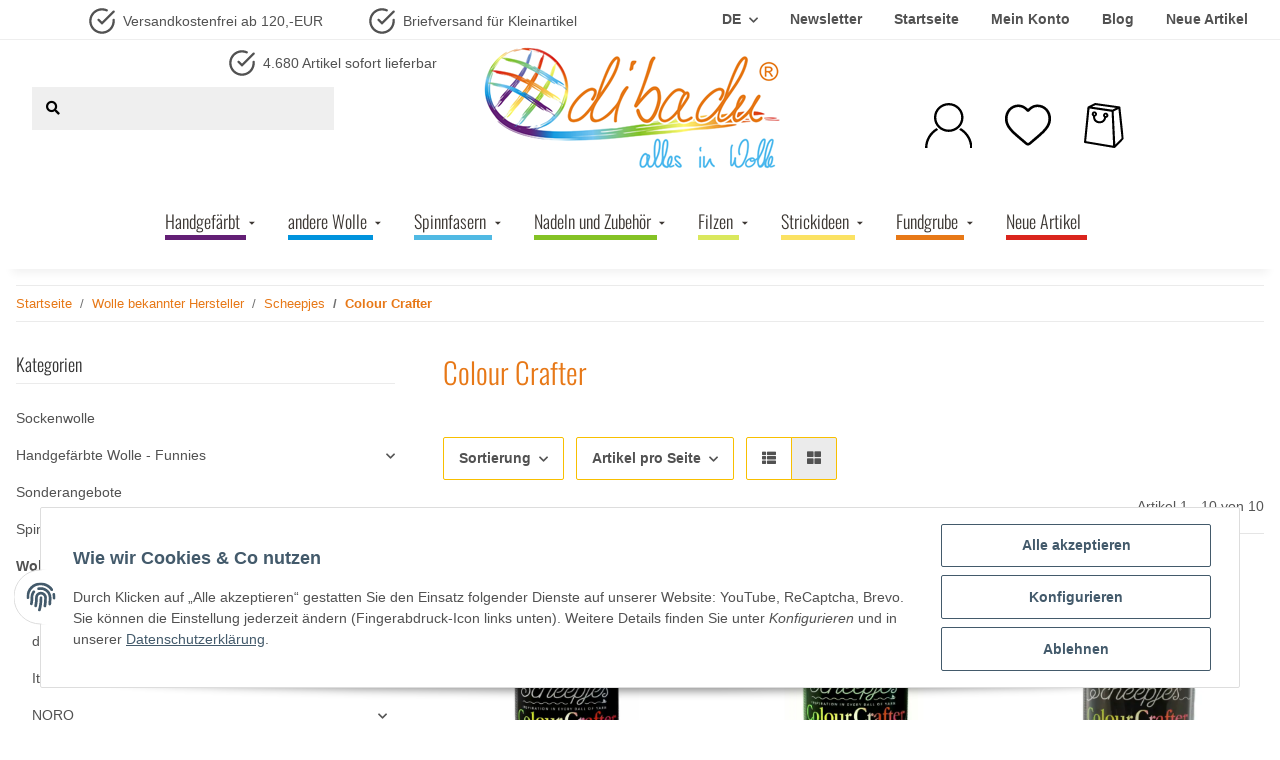

--- FILE ---
content_type: text/html; charset=utf-8
request_url: https://dibadu.de/Colour-Crafter
body_size: 55282
content:
<!DOCTYPE html>
<html lang="de" itemscope itemtype="https://schema.org/CollectionPage">
    
    <head>
<meta name="kk-dropper-io-token" content="7c35e254aaa876cccea3f2b99bde4b0c">
        
            <meta http-equiv="content-type" content="text/html; charset=utf-8">
            <meta name="description" itemprop="description" content="Colour Crafter: Scheepjes - Colour Crafter Farbe 1241 Den Bosch - Scheepjes - Colour Crafter Farbe 1257 Hilversum - Scheepjes - Colour Crafter Farbe 2009 Ko">
                        <meta name="viewport" content="width=device-width, initial-scale=1.0">
            <meta http-equiv="X-UA-Compatible" content="IE=edge">
                        <meta name="robots" content="index, follow">

            <meta itemprop="url" content="https://dibadu.de/Colour-Crafter">
            
                <meta name="theme-color" content="#1C1D2C">
            
            <meta property="og:type" content="website">
            <meta property="og:site_name" content="Colour Crafter">
            <meta property="og:title" content="Colour Crafter">
            <meta property="og:description" content="Colour Crafter: Scheepjes - Colour Crafter Farbe 1241 Den Bosch - Scheepjes - Colour Crafter Farbe 1257 Hilversum - Scheepjes - Colour Crafter Farbe 2009 Ko">
            <meta property="og:url" content="https://dibadu.de/Colour-Crafter">

                                                                                                                        
                            <meta itemprop="image" content="https://dibadu.de/bilder/intern/shoplogo/logo-dibadu.png">
                <meta property="og:image" content="https://dibadu.de/bilder/intern/shoplogo/logo-dibadu.png">
                    

        <title itemprop="name">Colour Crafter</title>

                    
<style type="text/css" data-dropper-inlined="//dibadu.de/plugins/kk_dropper/drops/Shared/framework.css?v=100.20.1">
._t-center{text-align:center}._t-left{text-align:left}._t-right{text-align:right}._v-middle{vertical-align:middle!important}._v-top{vertical-align:top!important}._v-bottom{vertical-align:bottom!important}._v-baseline{vertical-align:baseline!important}._m-0{margin:0!important}._m-0-top{margin-top:0!important}._m-0-bottom{margin-bottom:0!important}._m-0-right{margin-right:0!important}._m-0-left{margin-left:0!important}._m-025{margin:.25em!important}._m-025-top{margin-top:.25em!important}._m-025-bottom{margin-bottom:.25em!important}._m-025-right{margin-right:.25em!important}._m-025-left{margin-left:.25em!important}._m-05{margin:.5em!important}._m-05-top{margin-top:.5em!important}._m-05-bottom{margin-bottom:.5em!important}._m-05-right{margin-right:.5em!important}._m-05-left{margin-left:.5em!important}._m-075{margin:.75em!important}._m-075-top{margin-top:.75em!important}._m-075-bottom{margin-bottom:.75em!important}._m-075-right{margin-right:.75em!important}._m-075-left{margin-left:.75em!important}._m-1{margin:1em!important}._m-1-top{margin-top:1em!important}._m-1-bottom{margin-bottom:1em!important}._m-1-right{margin-right:1em!important}._m-1-left{margin-left:1em!important}._m-125{margin:1.25em!important}._m-125-top{margin-top:1.25em!important}._m-125-bottom{margin-bottom:1.25em!important}._m-125-right{margin-right:1.25em!important}._m-125-left{margin-left:1.25em!important}._m-15{margin:1.5em!important}._m-15-top{margin-top:1.5em!important}._m-15-bottom{margin-bottom:1.5em!important}._m-15-right{margin-right:1.5em!important}._m-15-left{margin-left:1.5em!important}._m-175{margin:1.75em!important}._m-175-top{margin-top:1.75em!important}._m-175-bottom{margin-bottom:1.75em!important}._m-175-right{margin-right:1.75em!important}._m-175-left{margin-left:1.75em!important}._m-2{margin:2em!important}._m-2-top{margin-top:2em!important}._m-2-bottom{margin-bottom:2em!important}._m-2-right{margin-right:2em!important}._m-2-left{margin-left:2em!important}._m-25{margin:2.5em!important}._m-25-top{margin-top:2.5em!important}._m-25-bottom{margin-bottom:2.5em!important}._m-25-right{margin-right:2.5em!important}._m-25-left{margin-left:2.5em!important}._m-3{margin:3em!important}._m-3-top{margin-top:3em!important}._m-3-bottom{margin-bottom:3em!important}._m-3-right{margin-right:3em!important}._m-3-left{margin-left:3em!important}._m-4{margin:4em!important}._m-4-top{margin-top:4em!important}._m-4-bottom{margin-bottom:4em!important}._m-4-right{margin-right:4em!important}._m-4-left{margin-left:4em!important}._m-5{margin:5em!important}._m-5-top{margin-top:5em!important}._m-5-bottom{margin-bottom:5em!important}._m-5-right{margin-right:5em!important}._m-5-left{margin-left:5em!important}._p-0{padding:0!important}._p-0-top{padding-top:0!important}._p-0-bottom{padding-bottom:0!important}._p-0-right{padding-right:0!important}._p-0-left{padding-left:0!important}._p-025{padding:.25em!important}._p-025-top{padding-top:.25em!important}._p-025-bottom{padding-bottom:.25em!important}._p-025-right{padding-right:.25em!important}._p-025-left{padding-left:.25em!important}._p-05{padding:.5em!important}._p-05-top{padding-top:.5em!important}._p-05-bottom{padding-bottom:.5em!important}._p-05-right{padding-right:.5em!important}._p-05-left{padding-left:.5em!important}._p-075{padding:.75em!important}._p-075-top{padding-top:.75em!important}._p-075-bottom{padding-bottom:.75em!important}._p-075-right{padding-right:.75em!important}._p-075-left{padding-left:.75em!important}._p-1{padding:1em!important}._p-1-top{padding-top:1em!important}._p-1-bottom{padding-bottom:1em!important}._p-1-right{padding-right:1em!important}._p-1-left{padding-left:1em!important}._p-125{padding:1.25em!important}._p-125-top{padding-top:1.25em!important}._p-125-bottom{padding-bottom:1.25em!important}._p-125-right{padding-right:1.25em!important}._p-125-left{padding-left:1.25em!important}._p-15{padding:1.5em!important}._p-15-top{padding-top:1.5em!important}._p-15-bottom{padding-bottom:1.5em!important}._p-15-right{padding-right:1.5em!important}._p-15-left{padding-left:1.5em!important}._p-175{padding:1.75em!important}._p-175-top{padding-top:1.75em!important}._p-175-bottom{padding-bottom:1.75em!important}._p-175-right{padding-right:1.75em!important}._p-175-left{padding-left:1.75em!important}._p-2{padding:2em!important}._p-2-top{padding-top:2em!important}._p-2-bottom{padding-bottom:2em!important}._p-2-right{padding-right:2em!important}._p-2-left{padding-left:2em!important}._p-25{padding:2.5em!important}._p-25-top{padding-top:2.5em!important}._p-25-bottom{padding-bottom:2.5em!important}._p-25-right{padding-right:2.5em!important}._p-25-left{padding-left:2.5em!important}._p-3{padding:3em!important}._p-3-top{padding-top:3em!important}._p-3-bottom{padding-bottom:3em!important}._p-3-right{padding-right:3em!important}._p-3-left{padding-left:3em!important}._p-4{padding:4em!important}._p-4-top{padding-top:4em!important}._p-4-bottom{padding-bottom:4em!important}._p-4-right{padding-right:4em!important}._p-4-left{padding-left:4em!important}._p-5{padding:5em!important}._p-5-top{padding-top:5em!important}._p-5-bottom{padding-bottom:5em!important}._p-5-right{padding-right:5em!important}._p-5-left{padding-left:5em!important}._fs-0{font-size:0!important}._fs-01{font-size:.1em!important}._fs-02{font-size:.2em!important}._fs-03{font-size:.3em!important}._fs-04{font-size:.4em!important}._fs-05{font-size:.5em!important}._fs-06{font-size:.6em!important}._fs-07{font-size:.7em!important}._fs-075{font-size:.75em!important}._fs-08{font-size:.8em!important}._fs-09{font-size:.9em!important}._fs-095{font-size:.95em!important}._fs-1{font-size:1em!important}._fs-11{font-size:1.1em!important}._fs-12{font-size:1.2em!important}._fs-13{font-size:1.3em!important}._fs-14{font-size:1.4em!important}._fs-15{font-size:1.5em!important}._fs-16{font-size:1.6em!important}._fs-17{font-size:1.7em!important}._fs-18{font-size:1.8em!important}._fs-19{font-size:1.9em!important}._fs-2{font-size:2em!important}._fs-25{font-size:2.5em!important}._fs-3{font-size:3em!important}._fs-35{font-size:3.5em!important}._fs-4{font-size:4em!important}._fs-5{font-size:5em!important}._fs-6{font-size:6em!important}._fs-7{font-size:7em!important}._left{float:left!important}._right{float:right!important}._fw-light{font-weight:300!important}._fw-normal{font-weight:400!important}._fw-bold{font-weight:700!important}._fw-heavy{font-weight:800!important}._lh-normal{line-height:normal!important}._lh-0{line-height:0!important}._lh-1{line-height:1!important}._lh-11{line-height:1.1!important}._lh-12{line-height:1.2!important}._lh-13{line-height:1.3!important}._lh-14{line-height:1.4!important}._lh-15{line-height:1.5!important}._lh-2{line-height:1.5!important}._relative{position:relative}._absolute{position:absolute}._static{position:static}._d-block{display:block}._d-inline{display:inline}._d-inline-block{display:inline-block}._d-table{display:table}._d-table-row{display:table-row}._d-table-cell{display:table-cell}._hcenter{display:table;margin-left:auto;margin-right:auto}._br-0{border-radius:0!important}._br-2{border-radius:2px!important}._b-left{border-left:1px solid #ddd!important}._b-right{border-right:1px solid #ddd!important}._b-top{border-top:1px solid #ddd!important}._b-bottom{border-bottom:1px solid #ddd!important}._b-all{border:1px solid #ddd!important}._b-none{border:0 none!important}._c-default{cursor:default!important}._c-pointer{cursor:pointer!important}._click-through{pointer-events:none!important}._o-0{opacity:0!important}._o-01{opacity:.1!important}._o-02{opacity:.2!important}._o-03{opacity:.3!important}._o-04{opacity:.4!important}._o-05{opacity:.5!important}._o-06{opacity:.6!important}._o-07{opacity:.7!important}._o-08{opacity:.8!important}._o-09{opacity:.9!important}._o-1{opacity:1!important}._o-1-hover:hover{opacity:1!important}._w-5{width:5%!important}._w-10{width:10%!important}._w-15{width:15%!important}._w-20{width:20%!important}._w-25{width:25%!important}._w-30{width:30%!important}._w-33{width:33.333333333333333%!important}._w-35{width:35%!important}._w-30{width:30%!important}._w-40{width:40%!important}._w-50{width:50%!important}._w-60{width:60%!important}._w-66{width:66%!important}._w-70{width:70%!important}._w-75{width:75%!important}._w-80{width:80%!important}._w-85{width:85%!important}._w-90{width:90%!important}._w-95{width:95%!important}._w-100{width:100%!important}._dg{display:block;clear:both}._dgw{display:flex;flex-wrap:wrap;flex-direction:row;--dg-units:12;--dg-gap-x:30px;--dg-gap-y:30px}._dg>._dgw{gap:0 var(--dg-gap-x);margin:calc(-1 * var(--dg-gap-y)/ 2) 0}._dgs{--dg-offset:0;--dg-span:var(--dg-units);display:block}._dgw>._dgs{width:calc(((var(--dg-span)/ var(--dg-units)) * 100%) - ((var(--dg-units) - var(--dg-span))/ var(--dg-units)) * var(--dg-gap-x));margin-left:calc(((var(--dg-offset)/ var(--dg-units)) * 100%) + (var(--dg-offset) * (var(--dg-gap-x)/ var(--dg-units))));padding:calc(var(--dg-gap-y)/ 2) 0}._dgb{display:none;width:100%;clear:both}i.kk-icon-svg{display:inline-block;display:inline-flex;align-self:center;line-height:1;align-items:center;position:relative;top:.125em}i.kk-icon-svg>svg{height:1em;fill:currentColor}i.kk-icon-boxed{width:1em;text-align:center}.kk-loader,.kk-loader:after,.kk-loader:before{animation:kk_loader 1s infinite ease-in-out;width:1em;height:4em}.kk-loader{text-indent:-9999em;position:relative;font-size:11px;transform:translateZ(0);animation-delay:-.16s;margin:0 auto;top:50px}.kk-loader:after,.kk-loader:before{position:absolute;top:0;content:''}.kk-loader:before{left:-1.5em;animation-delay:-.32s}.kk-loader:after{left:1.5em}@keyframes kk_loader{0%,100%,80%{box-shadow:0 0;height:4em}40%{box-shadow:0 -2em;height:5em}}.kk-drop-lazy-load-container{position:relative}.kk-drop-lazy-load-container .kk-loader{opacity:.15;position:absolute;left:50%;transform:translateX(-50%) translateZ(0)}
</style>
<style type="text/css" data-dropper-inlined="//dibadu.de/plugins/kk_dropper/drops/Shared/kkItemSlider/kkItemSlider.css?v=100.20.1">
.kk-item-slider-style-wrap,.kk-item-slider-style-wrap *{-moz-box-sizing:border-box;box-sizing:border-box;-webkit-user-select:none;-moz-user-select:none;user-select:none}.kk-item-slider-style-wrap .kk-item-slider{transition:opacity .3s;will-change:transition,transform,opacity}.kk-item-slider-style-wrap.has-nav.kk-slider-horizontal .kk-item-slider{padding:0 30px}.kk-item-slider-style-wrap.has-nav.kk-slider-vertical .kk-item-slider{padding:30px 0;overflow:hidden}.kk-item-slider-style-wrap{position:relative;display:inline-block;width:100%}.kk-item-slider-root{overflow:hidden!important;position:relative!important;padding:0!important;margin:0!important;width:100%;height:100%}.kk-slider-vertical .kk-slider-item{width:auto}.kk-slider-vertical .kk-item-slider{overflow:hidden}.kk-item-slider{white-space:nowrap;overflow:hidden}.kk-item-slider.initialized{position:absolute!important;padding:0!important;margin:0!important;top:0;left:0;white-space:nowrap!important;overflow:visible!important}.kk-slider-item{margin:0!important;min-width:0!important;transition:none!important;display:inline-block!important;white-space:normal}.kk-item-slider-next,.kk-item-slider-prev{position:absolute;cursor:pointer;opacity:.5;-webkit-user-select:none;-moz-user-select:none;user-select:none;transition:opacity .1s}.kk-slider-horizontal .kk-item-slider-next,.kk-slider-horizontal .kk-item-slider-prev{top:0;bottom:0;width:30px;background:url("/plugins/kk_dropper/drops/Shared/kkItemSlider/img/arrow-left.png") no-repeat center center;background-size:20px auto}.kk-slider-horizontal .kk-item-slider-prev{left:0}.kk-slider-horizontal .kk-item-slider-next{right:0;background-image:url("/plugins/kk_dropper/drops/Shared/kkItemSlider/img/arrow-right.png")}.kk-slider-vertical .kk-item-slider-next,.kk-slider-vertical .kk-item-slider-prev{left:0;right:0;height:30px;background:url("/plugins/kk_dropper/drops/Shared/kkItemSlider/img/arrow-up.png") no-repeat center center;background-size:auto 20px}.kk-slider-vertical .kk-item-slider-prev{top:0}.kk-slider-vertical .kk-item-slider-next{bottom:0;background-image:url("/plugins/kk_dropper/drops/Shared/kkItemSlider/img/arrow-down.png")}.kk-item-slider-next:hover,.kk-item-slider-prev:hover{opacity:1}.kk-item-slider-next.disallowed,.kk-item-slider-prev.disallowed{opacity:.15}.kk-item-slider-style-wrap.all-visible .kk-item-slider-next,.kk-item-slider-style-wrap.all-visible .kk-item-slider-prev{display:none}.kk-item-slider.items-1>li,.kk-item-slider.kk-slider-items-1>div{width:100%}.kk-item-slider.kk-slider-items-2>div,.kk-item-slider.kk-slider-items-2>li{width:50%}.kk-item-slider.kk-slider-items-3>div,.kk-item-slider.kk-slider-items-3>li{width:33.3%}.kk-item-slider.kk-slider-items-4>div,.kk-item-slider.kk-slider-items-4>li{width:25%}.kk-item-slider.kk-slider-items-5>div,.kk-item-slider.kk-slider-items-5>li{width:20%}.kk-item-slider.kk-slider-items-6>div,.kk-item-slider.kk-slider-items-6>li{width:16.66%}.kk-item-slider.kk-slider-items-7>div,.kk-slider-items-7>li{width:14.28%}.kk-item-slider.kk-item-slider.kk-slider-items-8>div,.kk-item-slider.kk-slider-items-8>li{width:12.5%}
</style>
<style type="text/css" data-dropper-inlined="//dibadu.de/plugins/kk_dropper/drops/KK_FlexMenu/css/flexmenu.css?v=1.1.6">
.kk-fm,.kk-fm *{-moz-box-sizing:border-box;box-sizing:border-box}.kk-fm{width:100%;position:relative;text-align:left;--kk-fm-submenu-max-height:calc(100vh - 200px)}.kk-fm:after{content:"";display:table;clear:both}.kk-fm.kk-fm-mobile{transform:translate3d(0,0,0)}.kk-fm.kk-fm-mobile:hover{transform:none}html.kk-fm-mobile-noscroll,html.kk-fm-mobile-noscroll body{overflow:hidden;pointer-events:none}.kk-fm-mobile-noscroll .kk-fm{pointer-events:all}@media screen and (max-width:767px){.kk-fm .kk-fm-center-container{padding:0}}.kk-fm .kk-fm-entry-wrapper{display:flex;transition:opacity .1s ease-in;width:100%;overflow:hidden;position:relative}@media screen and (max-width:785px){.kk-fm .kk-fm-entry-wrapper{opacity:0}}.kk-fm.kk-fm-initialized .kk-fm-entry-wrapper{opacity:1;overflow:visible}.kk-fm a{pointer-events:none}.kk-fm.kk-fm-initialized a{pointer-events:all}.kk-fm .kk-fm-hidden{display:none!important}.kk-fm.kk-fm-sticky{position:fixed;backface-visibility:hidden;margin-top:0!important;top:0;z-index:12;transform:translate3d(0,0,0)}@media screen and (max-width:785px){header .kk-fm{margin-bottom:1em}}.kk-fm .kk-fm-section-heading{font-weight:700;font-size:1.05em}#header-branding>.kk-fm{margin-top:1em}.kk-fm-entry-visible-lg,.kk-fm-entry-visible-md,.kk-fm-entry-visible-sm,.kk-fm-entry-visible-sticky,.kk-fm-entry-visible-xs{display:none!important}@media screen and (max-width:767px){.kk-fm-entry-visible-xs{display:block!important;display:flex!important}}@media screen and (min-width:768px) and (max-width:991px){.kk-fm-entry-visible-sm{display:block!important;display:flex!important}}@media screen and (min-width:992px) and (max-width:1199px){.kk-fm-entry-visible-md{display:block!important;display:flex!important}}@media screen and (min-width:1200px){.kk-fm-entry-visible-lg{display:block!important;display:flex!important}}.kk-fm .kk-fm-entry.kk-fm-entry-visible-sticky,.kk-fm.kk-fm-sticky .kk-fm-entry.kk-fm-entry-hidden-sticky{display:none!important}.kk-fm.kk-fm-sticky .kk-fm-entry.kk-fm-entry-visible-sticky{display:block!important;display:flex!important}.kk-fm .kk-fm-entry-group,.kk-fm .kk-fm-hidden-entries-container{display:flex;flex:1 1 auto}.kk-fm .kk-fm-entry-group{flex-wrap:nowrap;white-space:nowrap}.kk-fm .kk-fm-hidden-entries-container{flex-wrap:wrap;white-space:normal;position:relative}.kk-fm .kk-fm-entry-group-right{justify-content:flex-end}.kk-fm .kk-fm-entry{display:flex;vertical-align:baseline;border-color:transparent;transition:opacity .2s;max-width:100%}.kk-fm .kk-fm-entry .kk-fm-entry-label{padding:1em;display:flex;max-width:100%;overflow:hidden;text-decoration:none;vertical-align:middle;white-space:nowrap;align-items:center;flex:0 1 auto;transition:color .2s,background-color .2s}.kk-fm .kk-fm-entry .kk-fm-entry-label:not([href]){cursor:default}.kk-fm .kk-fm-entry .kk-fm-entry-label:hover{text-decoration:none}.kk-fm .kk-fm-entry-label .kk-fm-caret-down{margin-left:.25em}.kk-fm .kk-fm-entry-label .kk-fm-entry-icon{max-height:1em;line-height:0;vertical-align:text-bottom;margin-right:.5em}.kk-fm .kk-fm-entry-label .kk-fm-entry-font-icon+span{margin-left:.5em}.kk-fm .kk-fm-entry-group-left .kk-fm-entry{border-right-width:1px;border-right-style:solid}.kk-fm .kk-fm-entry-group-right .kk-fm-entry,.kk-fm .kk-fm-entry-type-toggler{border-left-width:1px;border-left-style:solid}.kk-fm .kk-fm-hidden-entries-container .kk-fm-entry{border-top-width:1px;border-top-style:solid}.kk-fm .kk-fm-entry.kk-fm-entry-type-toggler-left{order:-1;border-left:0 none;border-right-style:solid;border-right-width:1px}.kk-fm .kk-fm-entry.kk-fm-entry-type-toggler .kk-fm-entry-label{cursor:pointer}.kk-fm .kk-fm-entry-type-logo .kk-fm-entry-label{padding-top:.5em;padding-bottom:.5em;background:0 0!important}.kk-fm .kk-fm-entry.kk-fm-entry-type-logo .kk-fm-entry-icon{margin-right:0;max-height:2em}.kk-fm .kk-fm-entry.kk-fm-entry-type-search .kk-fm-entry-label{padding:.6em .5em}.kk-fm .kk-fm-entry.kk-fm-entry-type-search .kk-fm-search-icon{font-size:.9em}.kk-fm .kk-fm-entry.kk-fm-entry-type-search .kk-fm-search--wrapper{background:rgba(255,255,255,.15);padding:.4em .75em .4em 1em;transition:background .2s;border-radius:30px;display:flex;width:100%}.kk-fm .kk-fm-entry.kk-fm-entry-type-search.kk-fm-active .kk-fm-search--wrapper,.kk-fm .kk-fm-entry.kk-fm-entry-type-search.kk-fm-hover .kk-fm-search--wrapper{background:rgba(128,128,128,0)!important}.kk-fm .kk-fm-entry.kk-fm-entry-type-search .kk-fm-search--input{background:0 0;border-radius:0;border:0 none;outline:0;height:100%;width:130px;text-shadow:none;box-shadow:none;font-size:1em;padding:0;text-align:left;color:inherit;flex:1 1 auto}.kk-fm .kk-fm-entry.kk-fm-entry-type-search .kk-fm-search--input:focus{text-align:left}.kk-fm .kk-fm-search--input::-webkit-input-placeholder{color:inherit!important;opacity:.7}.kk-fm .kk-fm-search--input::-moz-placeholder{color:inherit!important;opacity:.7}.kk-fm .kk-fm-search--input:-moz-placeholder{color:inherit!important;opacity:.7}.kk-fm .kk-fm-search--input:-ms-input-placeholder{color:inherit!important;opacity:.7}.kk-fm .kk-fm-entry.kk-fm-entry-type-search .kk-fm-search--input:focus{text-align:left;outline:0}.kk-fm .kk-fm-entry.kk-fm-entry-type-cart .kk-fm-entry-font-icon{margin-right:0}.kk-fm .kk-fm-entry.kk-fm-entry-type-cart .kk-fm-cart-count{font-weight:600;margin-right:.5em;font-style:normal;display:inline-flex;border:1px solid;line-height:1;border-radius:.7em;padding:0 4px;font-size:11px;height:16px;min-width:16px;justify-content:center;align-items:center}.kk-fm .kk-fm-hidden-entries-container{width:100%;background:rgba(0,0,0,.1)}.kk-fm .kk-fm-hidden-entries-container .kk-fm-entry,.kk-fm .kk-fm-hidden-entries-container .kk-fm-entry .kk-fm-entry-label{width:100%}@media screen and (min-width:786px){.kk-fm .kk-fm-hidden-entries-container .kk-fm-entry{flex:1 50%}.kk-fm .kk-fm-hidden-entries-container .kk-fm-entry:nth-child(2n){border-left-style:solid;border-left-width:1px}}.kk-fm .kk-fm-hidden-entries-container .kk-fm-entry .kk-fm-entry-label{display:flex}.kk-fm .kk-fm-hidden-entries-container .kk-fm-entry .kk-fm-entry-label--name{flex:1 1 auto}.kk-fm .kk-fm-hidden-entries-container .kk-fm-entry .kk-fm-entry-label .kk-fm-caret-down{flex:0 1 auto}.kk-fm .kk-fm-hidden-entries-container .kk-fm-entry .kk-fm-submenu{left:0!important;max-width:none!important}.kk-fm .kk-fm-submenu{position:absolute;left:0;right:0;top:100%;overflow-y:auto;max-height:var(--kk-fm-submenu-max-height);background:#fafafa;box-shadow:0 9px 37px rgba(0,0,0,.2),0 0 0 1px rgba(0,0,0,.1);border-radius:0 0 4px 4px;width:100%;opacity:0;visibility:hidden;z-index:10;pointer-events:none;white-space:normal}.kk-fm .kk-fm-entry.kk-fm-active .kk-fm-submenu{opacity:1;z-index:11;pointer-events:all;visibility:visible}.kk-fm.kk-fm-sticky .kk-fm-submenu{overflow-y:auto;max-height:var(--kk-fm-submenu-max-height)}.kk-fm.kk-fm-mobile .kk-fm-entry .kk-fm-submenu{position:fixed;top:0!important;left:0!important;height:100%;max-height:none;width:100%;min-width:initial;max-width:1140px;margin:0 auto}.kk-fm.kk-fm-mobile .kk-fm-entry.kk-fm-active .kk-fm-submenu{overflow-y:auto;-webkit-overflow-scrolling:touch;-webkit-backface-visibility:hidden}.kk-fm .kk-fm-submenu .kk-fm-link{color:inherit}.kk-fm .kk-fm-submenu .kk-fm-submenu--info{display:none;text-align:left;overflow:hidden;line-height:1;white-space:nowrap;text-decoration:none;align-items:center;top:0;z-index:2}.kk-fm.kk-fm-mobile .kk-fm-submenu .kk-fm-submenu--info{display:flex;position:sticky;-webkit-backdrop-filter:blur(10px);backdrop-filter:blur(30px)}.kk-fm .kk-fm-submenu--info .kk-fm-submenu--close{float:right;line-height:1;font-size:1.75em;padding:.5em 1em;flex:0}.kk-fm .kk-fm-submenu--info .kk-fm-link{padding:1em 1.5em;flex:1 1 auto;overflow:hidden;text-overflow:ellipsis}.kk-fm .kk-fm-submenu .kk-fm-submenu-loader{display:block;height:0;transition:opacity .4s,margin .4s,visibility .4s 0s;opacity:1}.kk-fm .kk-fm-submenu.kk-fm-submenu-loaded .kk-fm-submenu-loader{opacity:0;visibility:hidden;margin:0 auto}.kk-fm .kk-fm-submenu .kk-fm-submenu-loader:before{content:"";display:block;position:absolute;top:70px;left:50%;margin-left:-30px;width:60px;height:60px;border-radius:50%;border:1px solid rgba(128,128,128,.5);border-right-color:inherit;animation:kk-fm-loader .6s infinite linear;transform-origin:50% 50%}@keyframes kk-fm-loader{0%{transform:rotate(0)}100%{transform:rotate(359deg)}}.kk-fm .kk-fm-submenu .kk-fm-submenu-ajax-content{display:block;width:100%;left:0;right:0;height:200px;opacity:0;min-height:200px;max-height:200px;transition:opacity .5s,max-height 2s}.kk-fm .kk-fm-submenu.kk-fm-submenu-loaded .kk-fm-submenu-ajax-content{position:static;max-height:5000px;height:auto;opacity:1}.kk-fm.kk-fm-anim-none .kk-fm-submenu{transiton:none}.kk-fm.kk-fm-anim-none .kk-fm-entry.kk-fm-active .kk-fm-submenu{transiton:none}.kk-fm.kk-fm-anim-fade .kk-fm-submenu{transition:opacity .2s,visibility 0s .2s}.kk-fm.kk-fm-anim-fade .kk-fm-entry.kk-fm-active .kk-fm-submenu{transition:opacity .2s}.kk-fm.kk-fm-anim-grow .kk-fm-submenu{transform:scaleY(.9);transform-origin:50% 0;transition:transform 0s .3s,opacity .3s,visibility 0s .3s}.kk-fm.kk-fm-anim-grow .kk-fm-entry.kk-fm-active .kk-fm-submenu{transform:scaleY(1);transition:transform .3s,opacity .2s}.kk-fm.kk-fm-anim-wobble .kk-fm-submenu{transform:rotateX(90deg);transform-origin:50% 0;transition:transform 0s .3s,opacity .3s,visibility 0s .3s}.kk-fm.kk-fm-anim-wobble .kk-fm-entry.kk-fm-active .kk-fm-submenu{transform:rotateX(0);transition:transform .4s cubic-bezier(.25,.1,.32,1.89),opacity 150ms}@media screen and (max-width:1140px){.kk-fm.kk-fm-mobile .kk-fm-submenu{opacity:0;transform:translateX(-100vw);transform-origin:50% 0;transition:transform .3s ease-in-out,opacity .1s .2s,visibility 0s .3s!important}.kk-fm.kk-fm-mobile .kk-fm-entry.kk-fm-active .kk-fm-submenu{opacity:1;transform:translateX(0);transition:transform 250ms ease-out,opacity 50ms!important}}.kk-fm .kk-fm-boxarea{position:relative;display:flex;flex-flow:row wrap;padding:1em}.kk-fm .kk-fm-box{display:flex;flex-flow:column wrap;flex:1 0 16.875em;margin:0;min-width:16.875em;max-width:100%}.kk-fm .kk-fm-box.kk-fm-box-top{order:0;flex:3 100%}.kk-fm .kk-fm-box.kk-fm-box-left{order:1}.kk-fm .kk-fm-box.kk-fm-box-center{flex:2 0 33.75em;order:2}.kk-fm .kk-fm-box.kk-fm-box-right{order:3}.kk-fm .kk-fm-box.kk-fm-box-bottom{order:4;flex:3 100%}.kk-fm-content-wrapper{width:100%;padding:.75em;display:flex;flex:auto}.kk-fm .kk-fm-content{flex:auto;position:relative;width:100%;display:flex;flex-direction:column}.kk-fm .kk-fm-content.kk-fm-content-framed{background:#fff;border:1px solid #e0e0e0;border-radius:3px}.kk-fm .kk-fm-content .kk-fm-content-body{position:relative;padding:0;flex:1 0 auto}.kk-fm .kk-fm-content.kk-fm-content-framed .kk-fm-content-body{padding:1.5em}.kk-fm .kk-fm-content.kk-fm-content-framed .kk-fm-content-body.kk-fm-content-body--nopadding{padding:0}.kk-fm .kk-fm-content-title{margin:0;border-bottom:1px solid #e0e0e0;flex:0 1 auto}.kk-fm .kk-fm-content-framed .kk-fm-content-title{padding:.75em 1.5em}.kk-fm .kk-fm-content.kk-fm-content-unframed .kk-fm-content-title{text-align:left;padding:.75em 0;margin-bottom:1.5em}.kk-fm .kk-fm-content-body>:first-child{margin-top:0!important}.kk-fm .kk-fm-content-body>:last-child{margin-bottom:0!important}.kk-fm .kk-fm-img{max-width:100%}.kk-fm .kk-fm-listing{clear:both;display:inline-block;width:100%}.kk-fm-grid{display:block!important;display:flex!important;flex-wrap:wrap;text-align:left;width:100%;padding:0}.kk-fm-grid:after{content:"";clear:both;display:block}.kk-fm-grid-item{display:block!important;float:left;margin:0!important}.kk-fm .kk-fm-content-description--image{float:left;margin:0 1.5em .5em 0}.kk-fm .kk-fm-content-description--text{opacity:.8}.kk-fm .kk-fm-content-description--title{color:inherit;font-size:1.75em;line-height:1.1}.kk-fm .kk-fm-content-description--title+.kk-fm-content-description--text{margin-top:.75em}@media screen and (max-width:767px){.kk-fm .kk-fm-content-description--title{font-size:1.5em}}.kk-fm .kk-fm-listing .kk-fm-listing--item{display:block;float:left}.kk-fm .kk-fm-listing .kk-fm-listing--item-wrapper{padding:.75em;text-align:center}.kk-fm .kk-fm-listing .kk-fm-listing--item-name{display:block;margin-top:.5em;white-space:nowrap}.kk-fm .kk-fm-listing--slider .kk-fm-listing--item{float:none;width:auto;min-width:0}.kk-fm .kk-fm-listing--slider .kk-fm-listing--item-name{overflow:hidden;text-overflow:ellipsis}.kk-fm .kk-fm-content-body .kk-fm-listing--linklist{display:inline-block}.kk-fm .kk-fm-listing--linklist-level0{display:block;padding:0 2em 0 0;float:left}.kk-fm .kk-fm-listing--linklist-label{padding:.25em 0;display:block}.kk-fm .kk-fm-listing--linklist-level0>.kk-fm-listing--linklist-label{display:block;white-space:normal}.kk-fm .kk-fm-listing--linklist-level1>.kk-fm-listing--linklist-label{white-space:nowrap;overflow:hidden;text-overflow:ellipsis}.kk-fm .kk-fm-listing--linklist-group{margin-top:.25em;margin-bottom:1em}.kk-fm .kk-fm-listing--item-more{font-style:italic;white-space:nowrap;opacity:.7;font-size:.95em}.kk-fm .kk-fm-listing--index-group{display:block;padding:0 2em .5em 0;float:left}.kk-fm .kk-fm-listing--index-letter{font-size:1.1em;display:block}
</style>
<style type="text/css" data-dropper-inlined="//dibadu.de/plugins/kk_dropper/drops/KK_USP/style.css?v=1.0.4">
.kk-usp{display:flex;justify-content:center;align-items:baseline;flex:1 1 auto;flex-wrap:wrap}.kk-usp .kk-usp-item{display:flex;text-align:center;justify-content:center;align-items:center}.kk-usp .kk-usp-item[data-toggle=kk-tooltip]{cursor:help}.kk-usp .kk-usp-item-inner{display:flex;text-align:center;justify-content:center;align-items:center;flex:1 1 auto;align-self:baseline}.kk-usp .kk-usp-item-text{-webkit-hyphens:auto;-moz-hyphens:auto;hyphens:auto}.kk-usp.kk-usp-icon-top .kk-usp-item-inner{flex-direction:column}.kk-usp.kk-usp-icon-bottom .kk-usp-item-inner{flex-direction:column-reverse}.kk-usp.kk-usp-icon-left .kk-usp-item-inner{flex-direction:row}.kk-usp.kk-usp-icon-left .kk-usp-item-text{text-align:left}.kk-usp.kk-usp-icon-right .kk-usp-item-inner{flex-direction:row-reverse}.kk-usp.kk-usp-icon-right .kk-usp-item-text{text-align:right}.kk-usp .kk-usp-item .kk-usp-item-icon{line-height:1;display:flex}.kk-usp .kk-usp-item .kk-usp-item-icon .kk-icon-svg{top:auto}
</style>
<style type="text/css" data-dropper-inlined="//dibadu.de/plugins/kk_dropper/integrations/INT_Nova/css/style.css?v=1.1.3">
.int-nova-article-wrapper.product-wrapper{height:auto!important}
</style>
<meta name="kk-dropper-stylesheets" content="">
<link rel="canonical" href="https://dibadu.de/Colour-Crafter">
        
        

        
            <link rel="icon" href="https://dibadu.de/templates/NOVAChild_5_2_WNM/themes/base/images/favicon.ico">
        

        
                                                    
                <style id="criticalCSS">
                    
                        :root{--blue: #007bff;--indigo: #6610f2;--purple: #6f42c1;--pink: #e83e8c;--red: #dc3545;--orange: #fd7e14;--yellow: #ffc107;--green: #28a745;--teal: #20c997;--cyan: #17a2b8;--white: #ffffff;--gray: #707070;--gray-dark: #343a40;--primary: #ffa549;--secondary: #f8bf00;--success: #1C871E;--info: #525252;--warning: #f39932;--danger: #b90000;--light: #f5f7fa;--dark: #525252;--gray: #707070;--gray-light: #f5f7fa;--gray-medium: #ebebeb;--gray-dark: #9b9b9b;--gray-darker: #525252;--breakpoint-xs: 0;--breakpoint-sm: 576px;--breakpoint-md: 768px;--breakpoint-lg: 992px;--breakpoint-xl: 1300px;--font-family-sans-serif: "Open Sans", sans-serif;--font-family-monospace: SFMono-Regular, Menlo, Monaco, Consolas, "Liberation Mono", "Courier New", monospace}*,*::before,*::after{box-sizing:border-box}html{font-family:sans-serif;line-height:1.15;-webkit-text-size-adjust:100%;-webkit-tap-highlight-color:rgba(0, 0, 0, 0)}article,aside,figcaption,figure,footer,header,hgroup,main,nav,section{display:block}body{margin:0;font-family:"Open Sans", sans-serif;font-size:0.875rem;font-weight:400;line-height:1.5;color:#525252;text-align:left;background-color:#f5f7fa}[tabindex="-1"]:focus:not(:focus-visible){outline:0 !important}hr{box-sizing:content-box;height:0;overflow:visible}h1,h2,h3,h4,h5,h6{margin-top:0;margin-bottom:1rem}p{margin-top:0;margin-bottom:1rem}abbr[title],abbr[data-original-title]{text-decoration:underline;text-decoration:underline dotted;cursor:help;border-bottom:0;text-decoration-skip-ink:none}address{margin-bottom:1rem;font-style:normal;line-height:inherit}ol,ul,dl{margin-top:0;margin-bottom:1rem}ol ol,ul ul,ol ul,ul ol{margin-bottom:0}dt{font-weight:700}dd{margin-bottom:0.5rem;margin-left:0}blockquote{margin:0 0 1rem}b,strong{font-weight:bolder}small{font-size:80%}sub,sup{position:relative;font-size:75%;line-height:0;vertical-align:baseline}sub{bottom:-0.25em}sup{top:-0.5em}a{color:#525252;text-decoration:underline;background-color:transparent}a:hover{color:#ffa549;text-decoration:none}a:not([href]):not([class]){color:inherit;text-decoration:none}a:not([href]):not([class]):hover{color:inherit;text-decoration:none}pre,code,kbd,samp{font-family:SFMono-Regular, Menlo, Monaco, Consolas, "Liberation Mono", "Courier New", monospace;font-size:1em}pre{margin-top:0;margin-bottom:1rem;overflow:auto;-ms-overflow-style:scrollbar}figure{margin:0 0 1rem}img{vertical-align:middle;border-style:none}svg{overflow:hidden;vertical-align:middle}table{border-collapse:collapse}caption{padding-top:0.75rem;padding-bottom:0.75rem;color:#707070;text-align:left;caption-side:bottom}th{text-align:inherit;text-align:-webkit-match-parent}label{display:inline-block;margin-bottom:0.5rem}button{border-radius:0}button:focus:not(:focus-visible){outline:0}input,button,select,optgroup,textarea{margin:0;font-family:inherit;font-size:inherit;line-height:inherit}button,input{overflow:visible}button,select{text-transform:none}[role="button"]{cursor:pointer}select{word-wrap:normal}button,[type="button"],[type="reset"],[type="submit"]{-webkit-appearance:button}button:not(:disabled),[type="button"]:not(:disabled),[type="reset"]:not(:disabled),[type="submit"]:not(:disabled){cursor:pointer}button::-moz-focus-inner,[type="button"]::-moz-focus-inner,[type="reset"]::-moz-focus-inner,[type="submit"]::-moz-focus-inner{padding:0;border-style:none}input[type="radio"],input[type="checkbox"]{box-sizing:border-box;padding:0}textarea{overflow:auto;resize:vertical}fieldset{min-width:0;padding:0;margin:0;border:0}legend{display:block;width:100%;max-width:100%;padding:0;margin-bottom:0.5rem;font-size:1.5rem;line-height:inherit;color:inherit;white-space:normal}progress{vertical-align:baseline}[type="number"]::-webkit-inner-spin-button,[type="number"]::-webkit-outer-spin-button{height:auto}[type="search"]{outline-offset:-2px;-webkit-appearance:none}[type="search"]::-webkit-search-decoration{-webkit-appearance:none}::-webkit-file-upload-button{font:inherit;-webkit-appearance:button}output{display:inline-block}summary{display:list-item;cursor:pointer}template{display:none}[hidden]{display:none !important}.img-fluid{max-width:100%;height:auto}.img-thumbnail{padding:0.25rem;background-color:#f5f7fa;border:1px solid #dee2e6;border-radius:0.125rem;box-shadow:0 1px 2px rgba(0, 0, 0, 0.075);max-width:100%;height:auto}.figure{display:inline-block}.figure-img{margin-bottom:0.5rem;line-height:1}.figure-caption{font-size:90%;color:#707070}code{font-size:87.5%;color:#e83e8c;word-wrap:break-word}a>code{color:inherit}kbd{padding:0.2rem 0.4rem;font-size:87.5%;color:#ffffff;background-color:#212529;border-radius:0.125rem;box-shadow:inset 0 -0.1rem 0 rgba(0, 0, 0, 0.25)}kbd kbd{padding:0;font-size:100%;font-weight:700;box-shadow:none}pre{display:block;font-size:87.5%;color:#212529}pre code{font-size:inherit;color:inherit;word-break:normal}.pre-scrollable{max-height:340px;overflow-y:scroll}.container,.container-fluid,.container-sm,.container-md,.container-lg,.container-xl{width:100%;padding-right:1rem;padding-left:1rem;margin-right:auto;margin-left:auto}@media (min-width:576px){.container,.container-sm{max-width:97vw}}@media (min-width:768px){.container,.container-sm,.container-md{max-width:720px}}@media (min-width:992px){.container,.container-sm,.container-md,.container-lg{max-width:960px}}@media (min-width:1300px){.container,.container-sm,.container-md,.container-lg,.container-xl{max-width:1250px}}.row{display:flex;flex-wrap:wrap;margin-right:-1rem;margin-left:-1rem}.no-gutters{margin-right:0;margin-left:0}.no-gutters>.col,.no-gutters>[class*="col-"]{padding-right:0;padding-left:0}.col-1,.col-2,.col-3,.col-4,.col-5,.col-6,.col-7,.col-8,.col-9,.col-10,.col-11,.col-12,.col,.col-auto,.col-sm-1,.col-sm-2,.col-sm-3,.col-sm-4,.col-sm-5,.col-sm-6,.col-sm-7,.col-sm-8,.col-sm-9,.col-sm-10,.col-sm-11,.col-sm-12,.col-sm,.col-sm-auto,.col-md-1,.col-md-2,.col-md-3,.col-md-4,.col-md-5,.col-md-6,.col-md-7,.col-md-8,.col-md-9,.col-md-10,.col-md-11,.col-md-12,.col-md,.col-md-auto,.col-lg-1,.col-lg-2,.col-lg-3,.col-lg-4,.col-lg-5,.col-lg-6,.col-lg-7,.col-lg-8,.col-lg-9,.col-lg-10,.col-lg-11,.col-lg-12,.col-lg,.col-lg-auto,.col-xl-1,.col-xl-2,.col-xl-3,.col-xl-4,.col-xl-5,.col-xl-6,.col-xl-7,.col-xl-8,.col-xl-9,.col-xl-10,.col-xl-11,.col-xl-12,.col-xl,.col-xl-auto{position:relative;width:100%;padding-right:1rem;padding-left:1rem}.col{flex-basis:0;flex-grow:1;max-width:100%}.row-cols-1>*{flex:0 0 100%;max-width:100%}.row-cols-2>*{flex:0 0 50%;max-width:50%}.row-cols-3>*{flex:0 0 33.3333333333%;max-width:33.3333333333%}.row-cols-4>*{flex:0 0 25%;max-width:25%}.row-cols-5>*{flex:0 0 20%;max-width:20%}.row-cols-6>*{flex:0 0 16.6666666667%;max-width:16.6666666667%}.col-auto{flex:0 0 auto;width:auto;max-width:100%}.col-1{flex:0 0 8.33333333%;max-width:8.33333333%}.col-2{flex:0 0 16.66666667%;max-width:16.66666667%}.col-3{flex:0 0 25%;max-width:25%}.col-4{flex:0 0 33.33333333%;max-width:33.33333333%}.col-5{flex:0 0 41.66666667%;max-width:41.66666667%}.col-6{flex:0 0 50%;max-width:50%}.col-7{flex:0 0 58.33333333%;max-width:58.33333333%}.col-8{flex:0 0 66.66666667%;max-width:66.66666667%}.col-9{flex:0 0 75%;max-width:75%}.col-10{flex:0 0 83.33333333%;max-width:83.33333333%}.col-11{flex:0 0 91.66666667%;max-width:91.66666667%}.col-12{flex:0 0 100%;max-width:100%}.order-first{order:-1}.order-last{order:13}.order-0{order:0}.order-1{order:1}.order-2{order:2}.order-3{order:3}.order-4{order:4}.order-5{order:5}.order-6{order:6}.order-7{order:7}.order-8{order:8}.order-9{order:9}.order-10{order:10}.order-11{order:11}.order-12{order:12}.offset-1{margin-left:8.33333333%}.offset-2{margin-left:16.66666667%}.offset-3{margin-left:25%}.offset-4{margin-left:33.33333333%}.offset-5{margin-left:41.66666667%}.offset-6{margin-left:50%}.offset-7{margin-left:58.33333333%}.offset-8{margin-left:66.66666667%}.offset-9{margin-left:75%}.offset-10{margin-left:83.33333333%}.offset-11{margin-left:91.66666667%}@media (min-width:576px){.col-sm{flex-basis:0;flex-grow:1;max-width:100%}.row-cols-sm-1>*{flex:0 0 100%;max-width:100%}.row-cols-sm-2>*{flex:0 0 50%;max-width:50%}.row-cols-sm-3>*{flex:0 0 33.3333333333%;max-width:33.3333333333%}.row-cols-sm-4>*{flex:0 0 25%;max-width:25%}.row-cols-sm-5>*{flex:0 0 20%;max-width:20%}.row-cols-sm-6>*{flex:0 0 16.6666666667%;max-width:16.6666666667%}.col-sm-auto{flex:0 0 auto;width:auto;max-width:100%}.col-sm-1{flex:0 0 8.33333333%;max-width:8.33333333%}.col-sm-2{flex:0 0 16.66666667%;max-width:16.66666667%}.col-sm-3{flex:0 0 25%;max-width:25%}.col-sm-4{flex:0 0 33.33333333%;max-width:33.33333333%}.col-sm-5{flex:0 0 41.66666667%;max-width:41.66666667%}.col-sm-6{flex:0 0 50%;max-width:50%}.col-sm-7{flex:0 0 58.33333333%;max-width:58.33333333%}.col-sm-8{flex:0 0 66.66666667%;max-width:66.66666667%}.col-sm-9{flex:0 0 75%;max-width:75%}.col-sm-10{flex:0 0 83.33333333%;max-width:83.33333333%}.col-sm-11{flex:0 0 91.66666667%;max-width:91.66666667%}.col-sm-12{flex:0 0 100%;max-width:100%}.order-sm-first{order:-1}.order-sm-last{order:13}.order-sm-0{order:0}.order-sm-1{order:1}.order-sm-2{order:2}.order-sm-3{order:3}.order-sm-4{order:4}.order-sm-5{order:5}.order-sm-6{order:6}.order-sm-7{order:7}.order-sm-8{order:8}.order-sm-9{order:9}.order-sm-10{order:10}.order-sm-11{order:11}.order-sm-12{order:12}.offset-sm-0{margin-left:0}.offset-sm-1{margin-left:8.33333333%}.offset-sm-2{margin-left:16.66666667%}.offset-sm-3{margin-left:25%}.offset-sm-4{margin-left:33.33333333%}.offset-sm-5{margin-left:41.66666667%}.offset-sm-6{margin-left:50%}.offset-sm-7{margin-left:58.33333333%}.offset-sm-8{margin-left:66.66666667%}.offset-sm-9{margin-left:75%}.offset-sm-10{margin-left:83.33333333%}.offset-sm-11{margin-left:91.66666667%}}@media (min-width:768px){.col-md{flex-basis:0;flex-grow:1;max-width:100%}.row-cols-md-1>*{flex:0 0 100%;max-width:100%}.row-cols-md-2>*{flex:0 0 50%;max-width:50%}.row-cols-md-3>*{flex:0 0 33.3333333333%;max-width:33.3333333333%}.row-cols-md-4>*{flex:0 0 25%;max-width:25%}.row-cols-md-5>*{flex:0 0 20%;max-width:20%}.row-cols-md-6>*{flex:0 0 16.6666666667%;max-width:16.6666666667%}.col-md-auto{flex:0 0 auto;width:auto;max-width:100%}.col-md-1{flex:0 0 8.33333333%;max-width:8.33333333%}.col-md-2{flex:0 0 16.66666667%;max-width:16.66666667%}.col-md-3{flex:0 0 25%;max-width:25%}.col-md-4{flex:0 0 33.33333333%;max-width:33.33333333%}.col-md-5{flex:0 0 41.66666667%;max-width:41.66666667%}.col-md-6{flex:0 0 50%;max-width:50%}.col-md-7{flex:0 0 58.33333333%;max-width:58.33333333%}.col-md-8{flex:0 0 66.66666667%;max-width:66.66666667%}.col-md-9{flex:0 0 75%;max-width:75%}.col-md-10{flex:0 0 83.33333333%;max-width:83.33333333%}.col-md-11{flex:0 0 91.66666667%;max-width:91.66666667%}.col-md-12{flex:0 0 100%;max-width:100%}.order-md-first{order:-1}.order-md-last{order:13}.order-md-0{order:0}.order-md-1{order:1}.order-md-2{order:2}.order-md-3{order:3}.order-md-4{order:4}.order-md-5{order:5}.order-md-6{order:6}.order-md-7{order:7}.order-md-8{order:8}.order-md-9{order:9}.order-md-10{order:10}.order-md-11{order:11}.order-md-12{order:12}.offset-md-0{margin-left:0}.offset-md-1{margin-left:8.33333333%}.offset-md-2{margin-left:16.66666667%}.offset-md-3{margin-left:25%}.offset-md-4{margin-left:33.33333333%}.offset-md-5{margin-left:41.66666667%}.offset-md-6{margin-left:50%}.offset-md-7{margin-left:58.33333333%}.offset-md-8{margin-left:66.66666667%}.offset-md-9{margin-left:75%}.offset-md-10{margin-left:83.33333333%}.offset-md-11{margin-left:91.66666667%}}@media (min-width:992px){.col-lg{flex-basis:0;flex-grow:1;max-width:100%}.row-cols-lg-1>*{flex:0 0 100%;max-width:100%}.row-cols-lg-2>*{flex:0 0 50%;max-width:50%}.row-cols-lg-3>*{flex:0 0 33.3333333333%;max-width:33.3333333333%}.row-cols-lg-4>*{flex:0 0 25%;max-width:25%}.row-cols-lg-5>*{flex:0 0 20%;max-width:20%}.row-cols-lg-6>*{flex:0 0 16.6666666667%;max-width:16.6666666667%}.col-lg-auto{flex:0 0 auto;width:auto;max-width:100%}.col-lg-1{flex:0 0 8.33333333%;max-width:8.33333333%}.col-lg-2{flex:0 0 16.66666667%;max-width:16.66666667%}.col-lg-3{flex:0 0 25%;max-width:25%}.col-lg-4{flex:0 0 33.33333333%;max-width:33.33333333%}.col-lg-5{flex:0 0 41.66666667%;max-width:41.66666667%}.col-lg-6{flex:0 0 50%;max-width:50%}.col-lg-7{flex:0 0 58.33333333%;max-width:58.33333333%}.col-lg-8{flex:0 0 66.66666667%;max-width:66.66666667%}.col-lg-9{flex:0 0 75%;max-width:75%}.col-lg-10{flex:0 0 83.33333333%;max-width:83.33333333%}.col-lg-11{flex:0 0 91.66666667%;max-width:91.66666667%}.col-lg-12{flex:0 0 100%;max-width:100%}.order-lg-first{order:-1}.order-lg-last{order:13}.order-lg-0{order:0}.order-lg-1{order:1}.order-lg-2{order:2}.order-lg-3{order:3}.order-lg-4{order:4}.order-lg-5{order:5}.order-lg-6{order:6}.order-lg-7{order:7}.order-lg-8{order:8}.order-lg-9{order:9}.order-lg-10{order:10}.order-lg-11{order:11}.order-lg-12{order:12}.offset-lg-0{margin-left:0}.offset-lg-1{margin-left:8.33333333%}.offset-lg-2{margin-left:16.66666667%}.offset-lg-3{margin-left:25%}.offset-lg-4{margin-left:33.33333333%}.offset-lg-5{margin-left:41.66666667%}.offset-lg-6{margin-left:50%}.offset-lg-7{margin-left:58.33333333%}.offset-lg-8{margin-left:66.66666667%}.offset-lg-9{margin-left:75%}.offset-lg-10{margin-left:83.33333333%}.offset-lg-11{margin-left:91.66666667%}}@media (min-width:1300px){.col-xl{flex-basis:0;flex-grow:1;max-width:100%}.row-cols-xl-1>*{flex:0 0 100%;max-width:100%}.row-cols-xl-2>*{flex:0 0 50%;max-width:50%}.row-cols-xl-3>*{flex:0 0 33.3333333333%;max-width:33.3333333333%}.row-cols-xl-4>*{flex:0 0 25%;max-width:25%}.row-cols-xl-5>*{flex:0 0 20%;max-width:20%}.row-cols-xl-6>*{flex:0 0 16.6666666667%;max-width:16.6666666667%}.col-xl-auto{flex:0 0 auto;width:auto;max-width:100%}.col-xl-1{flex:0 0 8.33333333%;max-width:8.33333333%}.col-xl-2{flex:0 0 16.66666667%;max-width:16.66666667%}.col-xl-3{flex:0 0 25%;max-width:25%}.col-xl-4{flex:0 0 33.33333333%;max-width:33.33333333%}.col-xl-5{flex:0 0 41.66666667%;max-width:41.66666667%}.col-xl-6{flex:0 0 50%;max-width:50%}.col-xl-7{flex:0 0 58.33333333%;max-width:58.33333333%}.col-xl-8{flex:0 0 66.66666667%;max-width:66.66666667%}.col-xl-9{flex:0 0 75%;max-width:75%}.col-xl-10{flex:0 0 83.33333333%;max-width:83.33333333%}.col-xl-11{flex:0 0 91.66666667%;max-width:91.66666667%}.col-xl-12{flex:0 0 100%;max-width:100%}.order-xl-first{order:-1}.order-xl-last{order:13}.order-xl-0{order:0}.order-xl-1{order:1}.order-xl-2{order:2}.order-xl-3{order:3}.order-xl-4{order:4}.order-xl-5{order:5}.order-xl-6{order:6}.order-xl-7{order:7}.order-xl-8{order:8}.order-xl-9{order:9}.order-xl-10{order:10}.order-xl-11{order:11}.order-xl-12{order:12}.offset-xl-0{margin-left:0}.offset-xl-1{margin-left:8.33333333%}.offset-xl-2{margin-left:16.66666667%}.offset-xl-3{margin-left:25%}.offset-xl-4{margin-left:33.33333333%}.offset-xl-5{margin-left:41.66666667%}.offset-xl-6{margin-left:50%}.offset-xl-7{margin-left:58.33333333%}.offset-xl-8{margin-left:66.66666667%}.offset-xl-9{margin-left:75%}.offset-xl-10{margin-left:83.33333333%}.offset-xl-11{margin-left:91.66666667%}}.nav{display:flex;flex-wrap:wrap;padding-left:0;margin-bottom:0;list-style:none}.nav-link{display:block;padding:0.5rem 1rem;text-decoration:none}.nav-link:hover,.nav-link:focus{text-decoration:none}.nav-link.disabled{color:#707070;pointer-events:none;cursor:default}.nav-tabs{border-bottom:1px solid #dee2e6}.nav-tabs .nav-link{margin-bottom:-1px;border:1px solid transparent;border-top-left-radius:0;border-top-right-radius:0}.nav-tabs .nav-link:hover,.nav-tabs .nav-link:focus{border-color:transparent}.nav-tabs .nav-link.disabled{color:#707070;background-color:transparent;border-color:transparent}.nav-tabs .nav-link.active,.nav-tabs .nav-item.show .nav-link{color:#525252;background-color:transparent;border-color:#ffa549}.nav-tabs .dropdown-menu{margin-top:-1px;border-top-left-radius:0;border-top-right-radius:0}.nav-pills .nav-link{border-radius:0.125rem}.nav-pills .nav-link.active,.nav-pills .show>.nav-link{color:#ffffff;background-color:#ffa549}.nav-fill>.nav-link,.nav-fill .nav-item{flex:1 1 auto;text-align:center}.nav-justified>.nav-link,.nav-justified .nav-item{flex-basis:0;flex-grow:1;text-align:center}.tab-content>.tab-pane{display:none}.tab-content>.active{display:block}.navbar{position:relative;display:flex;flex-wrap:wrap;align-items:center;justify-content:space-between;padding:0.4rem 1rem}.navbar .container,.navbar .container-fluid,.navbar .container-sm,.navbar .container-md,.navbar .container-lg,.navbar .container-xl,.navbar>.container-sm,.navbar>.container-md,.navbar>.container-lg,.navbar>.container-xl{display:flex;flex-wrap:wrap;align-items:center;justify-content:space-between}.navbar-brand{display:inline-block;padding-top:0.40625rem;padding-bottom:0.40625rem;margin-right:1rem;font-size:1rem;line-height:inherit;white-space:nowrap}.navbar-brand:hover,.navbar-brand:focus{text-decoration:none}.navbar-nav{display:flex;flex-direction:column;padding-left:0;margin-bottom:0;list-style:none}.navbar-nav .nav-link{padding-right:0;padding-left:0}.navbar-nav .dropdown-menu{position:static;float:none}.navbar-text{display:inline-block;padding-top:0.5rem;padding-bottom:0.5rem}.navbar-collapse{flex-basis:100%;flex-grow:1;align-items:center}.navbar-toggler{padding:0.25rem 0.75rem;font-size:1rem;line-height:1;background-color:transparent;border:1px solid transparent;border-radius:0.125rem}.navbar-toggler:hover,.navbar-toggler:focus{text-decoration:none}.navbar-toggler-icon{display:inline-block;width:1.5em;height:1.5em;vertical-align:middle;content:"";background:50% / 100% 100% no-repeat}.navbar-nav-scroll{max-height:75vh;overflow-y:auto}@media (max-width:575.98px){.navbar-expand-sm>.container,.navbar-expand-sm>.container-fluid,.navbar-expand-sm>.container-sm,.navbar-expand-sm>.container-md,.navbar-expand-sm>.container-lg,.navbar-expand-sm>.container-xl{padding-right:0;padding-left:0}}@media (min-width:576px){.navbar-expand-sm{flex-flow:row nowrap;justify-content:flex-start}.navbar-expand-sm .navbar-nav{flex-direction:row}.navbar-expand-sm .navbar-nav .dropdown-menu{position:absolute}.navbar-expand-sm .navbar-nav .nav-link{padding-right:1.5rem;padding-left:1.5rem}.navbar-expand-sm>.container,.navbar-expand-sm>.container-fluid,.navbar-expand-sm>.container-sm,.navbar-expand-sm>.container-md,.navbar-expand-sm>.container-lg,.navbar-expand-sm>.container-xl{flex-wrap:nowrap}.navbar-expand-sm .navbar-nav-scroll{overflow:visible}.navbar-expand-sm .navbar-collapse{display:flex !important;flex-basis:auto}.navbar-expand-sm .navbar-toggler{display:none}}@media (max-width:767.98px){.navbar-expand-md>.container,.navbar-expand-md>.container-fluid,.navbar-expand-md>.container-sm,.navbar-expand-md>.container-md,.navbar-expand-md>.container-lg,.navbar-expand-md>.container-xl{padding-right:0;padding-left:0}}@media (min-width:768px){.navbar-expand-md{flex-flow:row nowrap;justify-content:flex-start}.navbar-expand-md .navbar-nav{flex-direction:row}.navbar-expand-md .navbar-nav .dropdown-menu{position:absolute}.navbar-expand-md .navbar-nav .nav-link{padding-right:1.5rem;padding-left:1.5rem}.navbar-expand-md>.container,.navbar-expand-md>.container-fluid,.navbar-expand-md>.container-sm,.navbar-expand-md>.container-md,.navbar-expand-md>.container-lg,.navbar-expand-md>.container-xl{flex-wrap:nowrap}.navbar-expand-md .navbar-nav-scroll{overflow:visible}.navbar-expand-md .navbar-collapse{display:flex !important;flex-basis:auto}.navbar-expand-md .navbar-toggler{display:none}}@media (max-width:991.98px){.navbar-expand-lg>.container,.navbar-expand-lg>.container-fluid,.navbar-expand-lg>.container-sm,.navbar-expand-lg>.container-md,.navbar-expand-lg>.container-lg,.navbar-expand-lg>.container-xl{padding-right:0;padding-left:0}}@media (min-width:992px){.navbar-expand-lg{flex-flow:row nowrap;justify-content:flex-start}.navbar-expand-lg .navbar-nav{flex-direction:row}.navbar-expand-lg .navbar-nav .dropdown-menu{position:absolute}.navbar-expand-lg .navbar-nav .nav-link{padding-right:1.5rem;padding-left:1.5rem}.navbar-expand-lg>.container,.navbar-expand-lg>.container-fluid,.navbar-expand-lg>.container-sm,.navbar-expand-lg>.container-md,.navbar-expand-lg>.container-lg,.navbar-expand-lg>.container-xl{flex-wrap:nowrap}.navbar-expand-lg .navbar-nav-scroll{overflow:visible}.navbar-expand-lg .navbar-collapse{display:flex !important;flex-basis:auto}.navbar-expand-lg .navbar-toggler{display:none}}@media (max-width:1299.98px){.navbar-expand-xl>.container,.navbar-expand-xl>.container-fluid,.navbar-expand-xl>.container-sm,.navbar-expand-xl>.container-md,.navbar-expand-xl>.container-lg,.navbar-expand-xl>.container-xl{padding-right:0;padding-left:0}}@media (min-width:1300px){.navbar-expand-xl{flex-flow:row nowrap;justify-content:flex-start}.navbar-expand-xl .navbar-nav{flex-direction:row}.navbar-expand-xl .navbar-nav .dropdown-menu{position:absolute}.navbar-expand-xl .navbar-nav .nav-link{padding-right:1.5rem;padding-left:1.5rem}.navbar-expand-xl>.container,.navbar-expand-xl>.container-fluid,.navbar-expand-xl>.container-sm,.navbar-expand-xl>.container-md,.navbar-expand-xl>.container-lg,.navbar-expand-xl>.container-xl{flex-wrap:nowrap}.navbar-expand-xl .navbar-nav-scroll{overflow:visible}.navbar-expand-xl .navbar-collapse{display:flex !important;flex-basis:auto}.navbar-expand-xl .navbar-toggler{display:none}}.navbar-expand{flex-flow:row nowrap;justify-content:flex-start}.navbar-expand>.container,.navbar-expand>.container-fluid,.navbar-expand>.container-sm,.navbar-expand>.container-md,.navbar-expand>.container-lg,.navbar-expand>.container-xl{padding-right:0;padding-left:0}.navbar-expand .navbar-nav{flex-direction:row}.navbar-expand .navbar-nav .dropdown-menu{position:absolute}.navbar-expand .navbar-nav .nav-link{padding-right:1.5rem;padding-left:1.5rem}.navbar-expand>.container,.navbar-expand>.container-fluid,.navbar-expand>.container-sm,.navbar-expand>.container-md,.navbar-expand>.container-lg,.navbar-expand>.container-xl{flex-wrap:nowrap}.navbar-expand .navbar-nav-scroll{overflow:visible}.navbar-expand .navbar-collapse{display:flex !important;flex-basis:auto}.navbar-expand .navbar-toggler{display:none}.navbar-light .navbar-brand{color:rgba(0, 0, 0, 0.9)}.navbar-light .navbar-brand:hover,.navbar-light .navbar-brand:focus{color:rgba(0, 0, 0, 0.9)}.navbar-light .navbar-nav .nav-link{color:#525252}.navbar-light .navbar-nav .nav-link:hover,.navbar-light .navbar-nav .nav-link:focus{color:#ffa549}.navbar-light .navbar-nav .nav-link.disabled{color:rgba(0, 0, 0, 0.3)}.navbar-light .navbar-nav .show>.nav-link,.navbar-light .navbar-nav .active>.nav-link,.navbar-light .navbar-nav .nav-link.show,.navbar-light .navbar-nav .nav-link.active{color:rgba(0, 0, 0, 0.9)}.navbar-light .navbar-toggler{color:#525252;border-color:rgba(0, 0, 0, 0.1)}.navbar-light .navbar-toggler-icon{background-image:url("data:image/svg+xml,%3csvg xmlns='http://www.w3.org/2000/svg' width='30' height='30' viewBox='0 0 30 30'%3e%3cpath stroke='%23525252' stroke-linecap='round' stroke-miterlimit='10' stroke-width='2' d='M4 7h22M4 15h22M4 23h22'/%3e%3c/svg%3e")}.navbar-light .navbar-text{color:#525252}.navbar-light .navbar-text a{color:rgba(0, 0, 0, 0.9)}.navbar-light .navbar-text a:hover,.navbar-light .navbar-text a:focus{color:rgba(0, 0, 0, 0.9)}.navbar-dark .navbar-brand{color:#ffffff}.navbar-dark .navbar-brand:hover,.navbar-dark .navbar-brand:focus{color:#ffffff}.navbar-dark .navbar-nav .nav-link{color:rgba(255, 255, 255, 0.5)}.navbar-dark .navbar-nav .nav-link:hover,.navbar-dark .navbar-nav .nav-link:focus{color:rgba(255, 255, 255, 0.75)}.navbar-dark .navbar-nav .nav-link.disabled{color:rgba(255, 255, 255, 0.25)}.navbar-dark .navbar-nav .show>.nav-link,.navbar-dark .navbar-nav .active>.nav-link,.navbar-dark .navbar-nav .nav-link.show,.navbar-dark .navbar-nav .nav-link.active{color:#ffffff}.navbar-dark .navbar-toggler{color:rgba(255, 255, 255, 0.5);border-color:rgba(255, 255, 255, 0.1)}.navbar-dark .navbar-toggler-icon{background-image:url("data:image/svg+xml,%3csvg xmlns='http://www.w3.org/2000/svg' width='30' height='30' viewBox='0 0 30 30'%3e%3cpath stroke='rgba%28255, 255, 255, 0.5%29' stroke-linecap='round' stroke-miterlimit='10' stroke-width='2' d='M4 7h22M4 15h22M4 23h22'/%3e%3c/svg%3e")}.navbar-dark .navbar-text{color:rgba(255, 255, 255, 0.5)}.navbar-dark .navbar-text a{color:#ffffff}.navbar-dark .navbar-text a:hover,.navbar-dark .navbar-text a:focus{color:#ffffff}.pagination-sm .page-item.active .page-link::after,.pagination-sm .page-item.active .page-text::after{left:0.375rem;right:0.375rem}.pagination-lg .page-item.active .page-link::after,.pagination-lg .page-item.active .page-text::after{left:1.125rem;right:1.125rem}.page-item{position:relative}.page-item.active{font-weight:700}.page-item.active .page-link::after,.page-item.active .page-text::after{content:"";position:absolute;left:0.5625rem;bottom:0;right:0.5625rem;border-bottom:4px solid #ffa549}@media (min-width:768px){.dropdown-item.page-item{background-color:transparent}}.page-link,.page-text{text-decoration:none}.pagination{margin-bottom:0;justify-content:space-between;align-items:center}@media (min-width:768px){.pagination{justify-content:normal}.pagination .dropdown>.btn{display:none}.pagination .dropdown-menu{position:static !important;transform:none !important;display:flex;margin:0;padding:0;border:0;min-width:auto}.pagination .dropdown-item{width:auto;display:inline-block;padding:0}.pagination .dropdown-item.active{background-color:transparent;color:#525252}.pagination .dropdown-item:hover{background-color:transparent}.pagination .pagination-site{display:none}}@media (max-width:767.98px){.pagination .dropdown-item{padding:0}.pagination .dropdown-item.active .page-link,.pagination .dropdown-item.active .page-text,.pagination .dropdown-item:active .page-link,.pagination .dropdown-item:active .page-text{color:#525252}}.productlist-page-nav{align-items:center}.productlist-page-nav .pagination{margin:0}.productlist-page-nav .displayoptions{margin-bottom:1rem}@media (min-width:768px){.productlist-page-nav .displayoptions{margin-bottom:0}}.productlist-page-nav .displayoptions .btn-group+.btn-group+.btn-group{margin-left:0.5rem}.productlist-page-nav .result-option-wrapper{margin-right:0.5rem}.productlist-page-nav .productlist-item-info{margin-bottom:0.5rem;margin-left:auto;margin-right:auto;display:flex}@media (min-width:768px){.productlist-page-nav .productlist-item-info{margin-right:0;margin-bottom:0}.productlist-page-nav .productlist-item-info.productlist-item-border{border-right:1px solid #ebebeb;padding-right:1rem}}.productlist-page-nav.productlist-page-nav-header-m{margin-top:3rem}@media (min-width:768px){.productlist-page-nav.productlist-page-nav-header-m{margin-top:2rem}.productlist-page-nav.productlist-page-nav-header-m>.col{margin-top:1rem}}.productlist-page-nav-bottom{margin-bottom:2rem}.pagination-wrapper{margin-bottom:1rem;align-items:center;border-top:1px solid #f5f7fa;border-bottom:1px solid #f5f7fa;padding-top:0.5rem;padding-bottom:0.5rem}.pagination-wrapper .pagination-entries{font-weight:700;margin-bottom:1rem}@media (min-width:768px){.pagination-wrapper .pagination-entries{margin-bottom:0}}.pagination-wrapper .pagination-selects{margin-left:auto;margin-top:1rem}@media (min-width:768px){.pagination-wrapper .pagination-selects{margin-left:0;margin-top:0}}.pagination-wrapper .pagination-selects .pagination-selects-entries{margin-bottom:1rem}@media (min-width:768px){.pagination-wrapper .pagination-selects .pagination-selects-entries{margin-right:1rem;margin-bottom:0}}.pagination-no-wrapper{border:0;padding-top:0;padding-bottom:0}.fa,.fas,.far,.fal{display:inline-block}h1,h2,h3,h4,h5,h6,.h1,.h2,.h3,.productlist-filter-headline,.sidepanel-left .box-normal .box-normal-link,.h4,.h5,.h6{margin-bottom:1rem;font-family:Montserrat, sans-serif;font-weight:400;line-height:1.2;color:#525252}h1,.h1{font-size:1.875rem}h2,.h2{font-size:1.5rem}h3,.h3,.productlist-filter-headline,.sidepanel-left .box-normal .box-normal-link{font-size:1rem}h4,.h4{font-size:0.875rem}h5,.h5{font-size:0.875rem}h6,.h6{font-size:0.875rem}.banner .img-fluid{width:100%}.label-slide .form-group:not(.exclude-from-label-slide):not(.checkbox) label{display:none}.modal{display:none}.carousel-thumbnails .slick-arrow{opacity:0}.consent-modal:not(.active){display:none}.consent-banner-icon{width:1em;height:1em}.mini>#consent-banner{display:none}html{overflow-y:scroll}.dropdown-menu{display:none}.dropdown-toggle::after{content:"";margin-left:0.5rem;display:inline-block}.list-unstyled,.list-icons{padding-left:0;list-style:none}.input-group{position:relative;display:flex;flex-wrap:wrap;align-items:stretch;width:100%}.input-group>.form-control{flex:1 1 auto;width:1%}#main-wrapper,#header-top-bar,header{background:#ffffff}.container-fluid-xl{max-width:103.125rem}.nav-dividers .nav-item{position:relative}.nav-dividers .nav-item:not(:last-child)::after{content:"";position:absolute;right:0;top:0.5rem;height:calc(100% - 1rem);border-right:0.0625rem solid currentColor}.nav-link{text-decoration:none}.nav-scrollbar{overflow:hidden;display:flex;align-items:center}.nav-scrollbar .nav,.nav-scrollbar .navbar-nav{flex-wrap:nowrap}.nav-scrollbar .nav-item{white-space:nowrap}.nav-scrollbar-inner{overflow-x:auto;padding-bottom:1.5rem;align-self:flex-start}#shop-nav{align-items:center;flex-shrink:0;margin-left:auto}@media (max-width:767.98px){#shop-nav .nav-link{padding-left:0.7rem;padding-right:0.7rem}}.search-wrapper{width:100%}.has-left-sidebar .breadcrumb-container{padding-left:0;padding-right:0}.breadcrumb{display:flex;flex-wrap:wrap;padding:0.5rem 0;margin-bottom:0;list-style:none;background-color:transparent;border-radius:0}.breadcrumb-item+.breadcrumb-item{padding-left:0.5rem}.breadcrumb-item+.breadcrumb-item::before{display:inline-block;padding-right:0.5rem;color:#707070;content:"/"}.breadcrumb-item.active{color:#525252;font-weight:700}.breadcrumb-item.first::before{display:none}.breadcrumb-wrapper{margin-bottom:2rem}@media (min-width:992px){.breadcrumb-wrapper{border-style:solid;border-color:#ebebeb;border-width:1px 0}}.breadcrumb{font-size:0.8125rem}.breadcrumb a{text-decoration:none}.breadcrumb-back{padding-right:1rem;margin-right:1rem;border-right:1px solid #ebebeb}.breadcrumb-item{display:none}@media (min-width:768px){.breadcrumb-item{display:flex}}@media (min-width:768px){.breadcrumb-arrow{display:none}}#header-top-bar{position:relative;background-color:#ffffff;z-index:1021;flex-direction:row-reverse}#header-top-bar,header{background-color:#ffffff;color:#525252}#header-top-bar a:not(.dropdown-item):not(.btn),header a:not(.dropdown-item):not(.btn){text-decoration:none;color:#525252}#header-top-bar a:not(.dropdown-item):not(.btn):hover,header a:not(.dropdown-item):not(.btn):hover{color:#ffa549}.img-aspect-ratio{width:100%;height:auto}header{box-shadow:0 1rem 0.5625rem -0.75rem rgba(0, 0, 0, 0.06);position:relative;z-index:1020}header .form-control,header .form-control:focus{background-color:#ffffff;color:#525252}header .navbar{padding:0;position:static}@media (min-width:992px){header{padding-bottom:0}header .navbar-brand{margin-right:3rem}}header .navbar-brand{padding-top:0.4rem;padding-bottom:0.4rem}header .navbar-brand img{height:2rem;width:auto}header .navbar-toggler{color:#525252}header .nav-right .dropdown-menu{margin-top:-0.03125rem;box-shadow:inset 0 1rem 0.5625rem -0.75rem rgba(0, 0, 0, 0.06)}@media (min-width:992px){header .navbar-brand{padding-top:0.6rem;padding-bottom:0.6rem}header .navbar-brand img{height:3.0625rem}header .navbar-collapse{height:4.3125rem}header .navbar-nav>.nav-item>.nav-link{position:relative;padding:1.5rem}header .navbar-nav>.nav-item>.nav-link::before{content:"";position:absolute;bottom:0;left:50%;transform:translateX(-50%);border-width:0 0 6px;border-color:#ffa549;border-style:solid;transition:width 0.4s;width:0}header .navbar-nav>.nav-item.active>.nav-link::before,header .navbar-nav>.nav-item:hover>.nav-link::before,header .navbar-nav>.nav-item.hover>.nav-link::before{width:100%}header .navbar-nav>.nav-item .nav{flex-wrap:wrap}header .navbar-nav .nav .nav-link{padding:0}header .navbar-nav .nav .nav-link::after{display:none}header .navbar-nav .dropdown .nav-item{width:100%}header .nav-mobile-body{align-self:flex-start;width:100%}header .nav-scrollbar-inner{width:100%}header .nav-right .nav-link{padding-top:1.5rem;padding-bottom:1.5rem}}.btn{display:inline-block;font-weight:600;color:#525252;text-align:center;vertical-align:middle;user-select:none;background-color:transparent;border:1px solid transparent;padding:0.625rem 0.9375rem;font-size:0.875rem;line-height:1.5;border-radius:0.125rem}.btn.disabled,.btn:disabled{opacity:0.65;box-shadow:none}.btn:not(:disabled):not(.disabled):active,.btn:not(:disabled):not(.disabled).active{box-shadow:none}.form-control{display:block;width:100%;height:calc(1.5em + 1.25rem + 2px);padding:0.625rem 0.9375rem;font-size:0.875rem;font-weight:400;line-height:1.5;color:#525252;background-color:#ffffff;background-clip:padding-box;border:1px solid #707070;border-radius:0.125rem;box-shadow:inset 0 1px 1px rgba(0, 0, 0, 0.075);transition:border-color 0.15s ease-in-out, box-shadow 0.15s ease-in-out}@media (prefers-reduced-motion:reduce){.form-control{transition:none}}.square{display:flex;position:relative}.square::before{content:"";display:inline-block;padding-bottom:100%}#product-offer .product-info ul.info-essential{margin:2rem 0;padding-left:0;list-style:none}.price_wrapper{margin-bottom:1.5rem}.price_wrapper .price{display:inline-block}.price_wrapper .bulk-prices{margin-top:1rem}.price_wrapper .bulk-prices .bulk-price{margin-right:0.25rem}#product-offer .product-info{border:0}#product-offer .product-info .bordered-top-bottom{padding:1rem;border-top:1px solid #f5f7fa;border-bottom:1px solid #f5f7fa}#product-offer .product-info ul.info-essential{margin:2rem 0}#product-offer .product-info .shortdesc{margin-bottom:1rem}#product-offer .product-info .product-offer{margin-bottom:2rem}#product-offer .product-info .product-offer>.row{margin-bottom:1.5rem}#product-offer .product-info .stock-information{border-top:1px solid #ebebeb;border-bottom:1px solid #ebebeb;align-items:flex-end}#product-offer .product-info .stock-information.stock-information-p{padding-top:1rem;padding-bottom:1rem}@media (max-width:767.98px){#product-offer .product-info .stock-information{margin-top:1rem}}#product-offer .product-info .question-on-item{margin-left:auto}#product-offer .product-info .question-on-item .question{padding:0}.flex-row-reverse{flex-direction:row-reverse !important}.flex-column{flex-direction:column !important}.justify-content-start{justify-content:flex-start !important}.collapse:not(.show){display:none}.d-none{display:none !important}.d-block{display:block !important}.d-flex{display:flex !important}.d-inline-block{display:inline-block !important}@media (min-width:992px){.d-lg-none{display:none !important}.d-lg-block{display:block !important}.d-lg-flex{display:flex !important}}@media (min-width:768px){.d-md-none{display:none !important}.d-md-block{display:block !important}.d-md-flex{display:flex !important}.d-md-inline-block{display:inline-block !important}}@media (min-width:992px){.justify-content-lg-end{justify-content:flex-end !important}}.list-gallery{display:flex;flex-direction:column}.list-gallery .second-wrapper{position:absolute;top:0;left:0;width:100%;height:100%}.list-gallery img.second{opacity:0}.form-group{margin-bottom:1rem}.btn-secondary{background-color:#f8bf00;color:#f5f7fa}.btn-outline-secondary{color:#f8bf00;border-color:#f8bf00}.btn-group{display:inline-flex}.productlist-filter-headline{border-bottom:1px solid #ebebeb;padding-bottom:0.5rem;margin-bottom:1rem}hr{margin-top:1rem;margin-bottom:1rem;border:0;border-top:1px solid rgba(0, 0, 0, 0.1)}.badge-circle-1{background-color:#ffffff}#content{padding-bottom:3rem}#content-wrapper{margin-top:0}#content-wrapper.has-fluid{padding-top:1rem}#content-wrapper:not(.has-fluid){padding-top:2rem}@media (min-width:992px){#content-wrapper:not(.has-fluid){padding-top:4rem}}.content-cats-small{margin-bottom:3rem}@media (min-width:768px){.content-cats-small>div{margin-bottom:1rem}}.content-cats-small .sub-categories{display:flex;flex-direction:column;flex-grow:1;flex-basis:auto;align-items:stretch;justify-content:flex-start;height:100%}.content-cats-small .sub-categories .subcategories-image{justify-content:center;align-items:flex-start;margin-bottom:1rem}.content-cats-small::after{display:block;clear:both;content:""}.content-cats-small .outer{margin-bottom:0.5rem}.content-cats-small .caption{margin-bottom:0.5rem}@media (min-width:768px){.content-cats-small .caption{text-align:center}}.content-cats-small hr{margin-top:1rem;margin-bottom:1rem;padding-left:0;list-style:none}aside h4{margin-bottom:1rem}aside .card{border:none;box-shadow:none;background-color:transparent}aside .card .card-title{margin-bottom:0.5rem;font-size:1.5rem;font-weight:600}aside .card.card-default .card-heading{border-bottom:none;padding-left:0;padding-right:0}aside .card.card-default>.card-heading>.card-title{color:#525252;font-weight:600;border-bottom:1px solid #ebebeb;padding:10px 0}aside .card>.card-body{padding:0}aside .card>.card-body .card-title{font-weight:600}aside .nav-panel .nav{flex-wrap:initial}aside .nav-panel>.nav>.active>.nav-link{border-bottom:0.375rem solid #ffa549;cursor:pointer}aside .nav-panel .active>.nav-link{font-weight:700}aside .nav-panel .nav-link[aria-expanded=true] i.fa-chevron-down{transform:rotate(180deg)}aside .nav-panel .nav-link,aside .nav-panel .nav-item{clear:left}aside .box .nav-link,aside .box .nav a,aside .box .dropdown-menu .dropdown-item{text-decoration:none;white-space:normal}aside .box .nav-link{padding-left:0;padding-right:0}aside .box .snippets-categories-nav-link-child{padding-left:0.5rem;padding-right:0.5rem}aside .box-monthlynews a .value{text-decoration:underline}aside .box-monthlynews a .value:hover{text-decoration:none}.box-categories .dropdown .collapse,.box-linkgroup .dropdown .collapse{background:#f5f7fa}.box-categories .nav-link{cursor:pointer}.box_login .register{text-decoration:underline}.box_login .register:hover{text-decoration:none}.box_login .register .fa{color:#ffa549}.box_login .resetpw{text-decoration:underline}.box_login .resetpw:hover{text-decoration:none}.jqcloud-word.w0{color:#ffc992;font-size:70%}.jqcloud-word.w1{color:#ffc283;font-size:100%}.jqcloud-word.w2{color:#ffbb75;font-size:130%}.jqcloud-word.w3{color:#ffb366;font-size:160%}.jqcloud-word.w4{color:#ffac58;font-size:190%}.jqcloud-word.w5{color:#ffa549;font-size:220%}.jqcloud-word.w6{color:#eb9843;font-size:250%}.jqcloud-word.w7{color:#d68b3d;font-size:280%}.jqcloud{line-height:normal;overflow:hidden;position:relative}.jqcloud-word a{color:inherit !important;font-size:inherit !important;text-decoration:none !important}.jqcloud-word a:hover{color:#ffa549 !important}.searchcloud{width:100%;height:200px}#footer-boxes .card{background:transparent;border:0}#footer-boxes .card a{text-decoration:none}@media (min-width:768px){.box-normal{margin-bottom:1.5rem}}.box-normal .box-normal-link{text-decoration:none;font-weight:700;margin-bottom:0.5rem}@media (min-width:768px){.box-normal .box-normal-link{display:none}}.box-filter-hr{margin-top:0.5rem;margin-bottom:0.5rem}.box-normal-hr{margin-top:1rem;margin-bottom:1rem;display:flex}@media (min-width:768px){.box-normal-hr{display:none}}.box-last-seen .box-last-seen-item{margin-bottom:1rem}.box-nav-item{margin-top:0.5rem}@media (min-width:768px){.box-nav-item{margin-top:0}}.box-login .box-login-resetpw{margin-bottom:0.5rem;padding-left:0;padding-right:0;display:block}.box-slider{margin-bottom:1.5rem}.box-link-wrapper{align-items:center;display:flex}.box-link-wrapper i.snippets-filter-item-icon-right{color:#707070}.box-link-wrapper .badge{margin-left:auto}.box-delete-button{text-align:right;white-space:nowrap}.box-delete-button .remove{float:right}.box-filter-price .box-filter-price-collapse{padding-bottom:1.5rem}.hr-no-top{margin-top:0;margin-bottom:1rem}.characteristic-collapse-btn-inner img{margin-right:0.25rem}#search{margin-right:1rem;display:none}@media (min-width:992px){#search{display:block}}#footer{background-color:#f5f7fa;color:#525252}.toggler-logo-wrapper{float:left}@media (max-width:991.98px){.toggler-logo-wrapper{position:absolute}.toggler-logo-wrapper .logo-wrapper{float:left}.toggler-logo-wrapper .burger-menu-wrapper{float:left;padding-top:1rem}}.navbar .container{display:block}.lazyloading{color:transparent;width:auto;height:auto;max-width:40px;max-height:40px}.lazyload{opacity:0 !important}
                    
                    
                                                    .main-search-wrapper {
                                max-width: 350px;
                            }
                                                                            @media (min-width: 992px) {
                                header .navbar-brand img {
                                    height: 110px;
                                }
                                                            }
                                            
                </style>
            
                                                            <link rel="preload" href="https://dibadu.de/templates/NOVAChild_5_2_WNM/themes/my-nova/my-nova.css?v=5.2.0" as="style" onload="this.onload=null;this.rel='stylesheet'">
                                    <link rel="preload" href="https://dibadu.de/templates/NOVAChild_5_2_WNM/themes/my-nova/custom.css?v=5.2.0" as="style" onload="this.onload=null;this.rel='stylesheet'">
                                    <link rel="preload" href="https://dibadu.de/templates/NOVAChild_5_2_WNM/themes/my-nova/mobile.css?v=5.2.0" as="style" onload="this.onload=null;this.rel='stylesheet'">
                                    <link rel="preload" href="https://dibadu.de/templates/NOVAChild_5_2_WNM/themes/my-nova/tablet.css?v=5.2.0" as="style" onload="this.onload=null;this.rel='stylesheet'">
                                    <link rel="preload" href="https://dibadu.de/templates/NOVAChild_5_2_WNM/themes/my-nova/laptop.css?v=5.2.0" as="style" onload="this.onload=null;this.rel='stylesheet'">
                                    <link rel="preload" href="https://dibadu.de/templates/NOVAChild_5_2_WNM/themes/my-nova/old.css?v=5.2.0" as="style" onload="this.onload=null;this.rel='stylesheet'">
                                                                            <link rel="preload" href="https://dibadu.de/plugins/jtl_paypal_commerce/frontend/css/style.css?v=5.2.0" as="style" onload="this.onload=null;this.rel='stylesheet'">
                                    
                <noscript>
                                            <link rel="stylesheet" href="https://dibadu.de/templates/NOVAChild_5_2_WNM/themes/my-nova/my-nova.css?v=5.2.0">
                                            <link rel="stylesheet" href="https://dibadu.de/templates/NOVAChild_5_2_WNM/themes/my-nova/custom.css?v=5.2.0">
                                            <link rel="stylesheet" href="https://dibadu.de/templates/NOVAChild_5_2_WNM/themes/my-nova/mobile.css?v=5.2.0">
                                            <link rel="stylesheet" href="https://dibadu.de/templates/NOVAChild_5_2_WNM/themes/my-nova/tablet.css?v=5.2.0">
                                            <link rel="stylesheet" href="https://dibadu.de/templates/NOVAChild_5_2_WNM/themes/my-nova/laptop.css?v=5.2.0">
                                            <link rel="stylesheet" href="https://dibadu.de/templates/NOVAChild_5_2_WNM/themes/my-nova/old.css?v=5.2.0">
                                                                                            <link href="https://dibadu.de/plugins/jtl_paypal_commerce/frontend/css/style.css?v=5.2.0" rel="stylesheet">
                                                            </noscript>
            
                                    <script>
                /*! loadCSS rel=preload polyfill. [c]2017 Filament Group, Inc. MIT License */
                (function (w) {
                    "use strict";
                    if (!w.loadCSS) {
                        w.loadCSS = function (){};
                    }
                    var rp = loadCSS.relpreload = {};
                    rp.support                  = (function () {
                        var ret;
                        try {
                            ret = w.document.createElement("link").relList.supports("preload");
                        } catch (e) {
                            ret = false;
                        }
                        return function () {
                            return ret;
                        };
                    })();
                    rp.bindMediaToggle          = function (link) {
                        var finalMedia = link.media || "all";

                        function enableStylesheet() {
                            if (link.addEventListener) {
                                link.removeEventListener("load", enableStylesheet);
                            } else if (link.attachEvent) {
                                link.detachEvent("onload", enableStylesheet);
                            }
                            link.setAttribute("onload", null);
                            link.media = finalMedia;
                        }

                        if (link.addEventListener) {
                            link.addEventListener("load", enableStylesheet);
                        } else if (link.attachEvent) {
                            link.attachEvent("onload", enableStylesheet);
                        }
                        setTimeout(function () {
                            link.rel   = "stylesheet";
                            link.media = "only x";
                        });
                        setTimeout(enableStylesheet, 3000);
                    };

                    rp.poly = function () {
                        if (rp.support()) {
                            return;
                        }
                        var links = w.document.getElementsByTagName("link");
                        for (var i = 0; i < links.length; i++) {
                            var link = links[i];
                            if (link.rel === "preload" && link.getAttribute("as") === "style" && !link.getAttribute("data-loadcss")) {
                                link.setAttribute("data-loadcss", true);
                                rp.bindMediaToggle(link);
                            }
                        }
                    };

                    if (!rp.support()) {
                        rp.poly();

                        var run = w.setInterval(rp.poly, 500);
                        if (w.addEventListener) {
                            w.addEventListener("load", function () {
                                rp.poly();
                                w.clearInterval(run);
                            });
                        } else if (w.attachEvent) {
                            w.attachEvent("onload", function () {
                                rp.poly();
                                w.clearInterval(run);
                            });
                        }
                    }

                    if (typeof exports !== "undefined") {
                        exports.loadCSS = loadCSS;
                    }
                    else {
                        w.loadCSS = loadCSS;
                    }
                }(typeof global !== "undefined" ? global : this));
            </script>
                                        <link rel="alternate" type="application/rss+xml" title="Newsfeed dibadu - alles in Wolle" href="https://dibadu.de/rss.xml">
                                                                                    <link rel="alternate" hreflang="de" href="https://dibadu.de/Colour-Crafter">
                                    <link rel="alternate" hreflang="en" href="https://dibadu.de/?k=1943&amp;lang=eng">
                                    

                

        <script src="https://dibadu.de/templates/NOVA/js/jquery-3.5.1.min.js"></script>

                                                                            <script defer src="https://dibadu.de/templates/NOVA/js/bootstrap-toolkit.js?v=5.2.0"></script>
                            <script defer src="https://dibadu.de/templates/NOVA/js/popper.min.js?v=5.2.0"></script>
                            <script defer src="https://dibadu.de/templates/NOVA/js/bootstrap.bundle.min.js?v=5.2.0"></script>
                            <script defer src="https://dibadu.de/templates/NOVA/js/slick.min.js?v=5.2.0"></script>
                            <script defer src="https://dibadu.de/templates/NOVA/js/eModal.min.js?v=5.2.0"></script>
                            <script defer src="https://dibadu.de/templates/NOVA/js/jquery.nivo.slider.pack.js?v=5.2.0"></script>
                            <script defer src="https://dibadu.de/templates/NOVA/js/bootstrap-select.min.js?v=5.2.0"></script>
                            <script defer src="https://dibadu.de/templates/NOVA/js/jtl.evo.js?v=5.2.0"></script>
                            <script defer src="https://dibadu.de/templates/NOVA/js/typeahead.bundle.min.js?v=5.2.0"></script>
                            <script defer src="https://dibadu.de/templates/NOVA/js/wow.min.js?v=5.2.0"></script>
                            <script defer src="https://dibadu.de/templates/NOVA/js/colcade.js?v=5.2.0"></script>
                            <script defer src="https://dibadu.de/templates/NOVA/js/global.js?v=5.2.0"></script>
                            <script defer src="https://dibadu.de/templates/NOVA/js/slick-lightbox.min.js?v=5.2.0"></script>
                            <script defer src="https://dibadu.de/templates/NOVA/js/jquery.serialize-object.min.js?v=5.2.0"></script>
                            <script defer src="https://dibadu.de/templates/NOVA/js/jtl.io.js?v=5.2.0"></script>
                            <script defer src="https://dibadu.de/templates/NOVA/js/jtl.article.js?v=5.2.0"></script>
                            <script defer src="https://dibadu.de/templates/NOVA/js/jtl.basket.js?v=5.2.0"></script>
                            <script defer src="https://dibadu.de/templates/NOVA/js/parallax.min.js?v=5.2.0"></script>
                            <script defer src="https://dibadu.de/templates/NOVA/js/jqcloud.js?v=5.2.0"></script>
                            <script defer src="https://dibadu.de/templates/NOVA/js/nouislider.min.js?v=5.2.0"></script>
                            <script defer src="https://dibadu.de/templates/NOVA/js/consent.js?v=5.2.0"></script>
                            <script defer src="https://dibadu.de/templates/NOVA/js/consent.youtube.js?v=5.2.0"></script>
                                
                    <script defer src="https://dibadu.de/templates/NOVAChild_5_2_WNM/js/custom.js?v=5.2.0"></script>
        
        

        
                            <link rel="preload" href="https://dibadu.de/templates/NOVA/themes/base/fonts/opensans/open-sans-600.woff2" as="font" crossorigin>
                <link rel="preload" href="https://dibadu.de/templates/NOVA/themes/base/fonts/opensans/open-sans-regular.woff2" as="font" crossorigin>
                <link rel="preload" href="https://dibadu.de/templates/NOVA/themes/base/fonts/montserrat/Montserrat-SemiBold.woff2" as="font" crossorigin>
                        <link rel="preload" href="https://dibadu.de/templates/NOVA/themes/base/fontawesome/webfonts/fa-solid-900.woff2" as="font" crossorigin>
            <link rel="preload" href="https://dibadu.de/templates/NOVA/themes/base/fontawesome/webfonts/fa-regular-400.woff2" as="font" crossorigin>
        
        
            <link rel="modulepreload" href="https://dibadu.de/templates/NOVA/js/app/globals.js" as="script" crossorigin>
            <link rel="modulepreload" href="https://dibadu.de/templates/NOVA/js/app/snippets/form-counter.js" as="script" crossorigin>
            <link rel="modulepreload" href="https://dibadu.de/templates/NOVA/js/app/plugins/navscrollbar.js" as="script" crossorigin>
            <link rel="modulepreload" href="https://dibadu.de/templates/NOVA/js/app/plugins/tabdrop.js" as="script" crossorigin>
            <link rel="modulepreload" href="https://dibadu.de/templates/NOVA/js/app/views/header.js" as="script" crossorigin>
            <link rel="modulepreload" href="https://dibadu.de/templates/NOVA/js/app/views/productdetails.js" as="script" crossorigin>
        
                        <script defer src="https://dibadu.de/templates/NOVA/js/DataTables/datatables.min.js"></script>
        <script type="module" src="https://dibadu.de/templates/NOVA/js/app/app.js"></script>
        <script>(function(){
            // back-to-list-link mechanics

                            window.sessionStorage.setItem('has_starting_point', 'true');
                window.sessionStorage.removeItem('cur_product_id');
                window.sessionStorage.removeItem('product_page_visits');
                window.should_render_backtolist_link = false;
                    })()</script>
    <link type="text/css" href="https://dibadu.de/plugins/s360_amazonpay_shop5/frontend/template/css/lpa.min.css?v=1.2.21" rel="stylesheet" media="print" onload="this.media='all'; this.onload = null;">
</head>
    

    
    
        <body class="                     wish-compare-animation-mobile                                                                is-nova" data-page="2">
    
                                
                
        
                                                            <div id="scroll_header">
                    
                        
                            <div id="header-top-bar" class="d-none topbar-wrapper full-width-mega  d-lg-flex">
                                <div class="container-fluid container-fluid-xl d-lg-flex flex-row-reverse">
                                    
    <ul class="nav topbar-main nav-dividers
                    ">
    
            

            <li class="nav-item dropdown language-dropdown ">
    <a class="nav-link nav-link-custom
         dropdown-toggle        " href="#" data-toggle="dropdown" aria-haspopup="true" aria-expanded="false" role="button">
        
            
                
                    
                        DE
                    
                
            
                
            
    </a>
    <div class="dropdown-menu
         dropdown-menu-right    ">
                                    
                    <a target="_self" href="https://dibadu.de/Colour-Crafter" class="dropdown-item link-lang active" rel="nofollow" data-iso="ger">
                        DE
                    
</a>
                
                            
                    <a target="_self" href="https://dibadu.de/?k=1943&amp;lang=eng" class="dropdown-item link-lang" rel="nofollow" data-iso="eng">
                        EN
                    
</a>
                
                    
    </div>
</li>
    
<li class="nav-item">
    <a class="nav-link         " title="" target="_self" href="https://dibadu.de/Newsletter_1">
    Newsletter
    </a>
</li>
<li class="nav-item">
    <a class="nav-link         " title="" target="_self" href="https://dibadu.de/Startseite">
    Startseite
    </a>
</li>
<li class="nav-item">
    <a class="nav-link         " title="" target="_self" href="https://dibadu.de/Konto">
    Mein Konto
    </a>
</li>
<li class="nav-item">
    <a class="nav-link         " title="" target="_self" href="http://www.funniesland.de">
    Blog
    </a>
</li>
<li class="nav-item">
    <a class="nav-link         " title="" target="_self" href="https://dibadu.de/index.php?q=3">
    Neue Artikel
    </a>
</li>

</ul>
<!-- DROP Header [KK_USP] (15.6ms) -->

	<div class="kk-usp kk-usp-icon-left kk-usp-8537cb24-0517-4881-871a-fe47f9f05db6">
		
									<style type="text/css">
				.kk-usp-8537cb24-0517-4881-871a-fe47f9f05db6 {font-size: inherit;justify-content: center;gap: 1em;}.kk-usp-8537cb24-0517-4881-871a-fe47f9f05db6 .kk-usp-item {flex: 0 1 20em;min-height: auto;}.kk-usp-8537cb24-0517-4881-871a-fe47f9f05db6 .kk-usp-item-inner {text-align: left;justify-content: flex-start;align-self: baseline;min-height: auto;}.kk-usp-8537cb24-0517-4881-871a-fe47f9f05db6 .kk-usp-item-icon {font-size: 2em;margin: 0.5em;}
			</style>
		
				
							
						<div class="kk-usp-item kk-usp-item-9fee36a2-dc14-42bc-9fa6-d472ee48b952">
	
			
				<a class="kk-usp-item-inner kk-usp-item-link" href="https://dibadu.de/Zahlungsmoeglichkeiten-Versandkosten" title="Zahlung und Versand">
	
				<div class="kk-usp-item-icon">	
			<i class="kk-icon-feather-check-circle kk-icon kk-icon-svg"><!-- Feather Icons by [feathericons.com](https://feathericons.com/) / [MIT](https://github.com/feathericons/feather/blob/master/LICENSE) --><svg viewbox="0 0 24 24"><path d="M21 11.080v0.92c-0.001 2.485-1.009 4.733-2.64 6.362s-3.88 2.634-6.365 2.632-4.734-1.009-6.362-2.64-2.634-3.879-2.633-6.365 1.009-4.733 2.64-6.362 3.88-2.634 6.365-2.633c1.33 0.001 2.586 0.289 3.649 0.775 0.502 0.23 1.096 0.008 1.325-0.494s0.008-1.096-0.494-1.325c-1.327-0.606-2.866-0.955-4.479-0.956-3.037-0.002-5.789 1.229-7.78 3.217s-3.224 4.74-3.226 7.777 1.229 5.789 3.217 7.78 4.739 3.225 7.776 3.226 5.789-1.229 7.78-3.217 3.225-4.739 3.227-7.777v-0.92c0-0.552-0.448-1-1-1s-1 0.448-1 1zM21.293 3.293l-9.293 9.302-2.293-2.292c-0.391-0.391-1.024-0.391-1.414 0s-0.391 1.024 0 1.414l3 3c0.391 0.391 1.024 0.39 1.415 0l10-10.010c0.39-0.391 0.39-1.024-0.001-1.414s-1.024-0.39-1.414 0.001z"></path></svg></i>
		</div>
		
				<div class="kk-usp-item-text">
			<span>Versandkostenfrei ab 120,-EUR</span>
		</div>
		
				</a>
	
</div>
					
						<div class="kk-usp-item kk-usp-item-c6aee7e3-5a3e-42dc-9ee2-c76027ef8b49">
	
			
				<a class="kk-usp-item-inner kk-usp-item-link" href="https://dibadu.de/Zahlungsmoeglichkeiten-Versandkosten" title="Zahlung und Versand">
	
				<div class="kk-usp-item-icon">	
			<i class="kk-icon-feather-check-circle kk-icon kk-icon-svg"><!-- Feather Icons by [feathericons.com](https://feathericons.com/) / [MIT](https://github.com/feathericons/feather/blob/master/LICENSE) --><svg viewbox="0 0 24 24"><path d="M21 11.080v0.92c-0.001 2.485-1.009 4.733-2.64 6.362s-3.88 2.634-6.365 2.632-4.734-1.009-6.362-2.64-2.634-3.879-2.633-6.365 1.009-4.733 2.64-6.362 3.88-2.634 6.365-2.633c1.33 0.001 2.586 0.289 3.649 0.775 0.502 0.23 1.096 0.008 1.325-0.494s0.008-1.096-0.494-1.325c-1.327-0.606-2.866-0.955-4.479-0.956-3.037-0.002-5.789 1.229-7.78 3.217s-3.224 4.74-3.226 7.777 1.229 5.789 3.217 7.78 4.739 3.225 7.776 3.226 5.789-1.229 7.78-3.217 3.225-4.739 3.227-7.777v-0.92c0-0.552-0.448-1-1-1s-1 0.448-1 1zM21.293 3.293l-9.293 9.302-2.293-2.292c-0.391-0.391-1.024-0.391-1.414 0s-0.391 1.024 0 1.414l3 3c0.391 0.391 1.024 0.39 1.415 0l10-10.010c0.39-0.391 0.39-1.024-0.001-1.414s-1.024-0.39-1.414 0.001z"></path></svg></i>
		</div>
		
				<div class="kk-usp-item-text">
			<span>Briefversand für Kleinartikel</span>
		</div>
		
				</a>
	
</div>
					
						<div class="kk-usp-item kk-usp-item-4d241448-4fd1-4b85-a5f6-99db07bc6b7d" data-toggle="kk-tooltip" data-html="true" data-placement="auto" data-template="&lt;div class='tooltip kk-usp-tooltip kk-usp-tooltip-8537cb24-0517-4881-871a-fe47f9f05db6' role='tooltip'&gt;&lt;div class='tooltip-inner'&gt;&lt;/div&gt;&lt;/div&gt;" title="Insgesamt haben wir 4.680 Artikel direkt auf Lager und sofort lieferbar">
	
			
				<div class="kk-usp-item-inner">
	
				<div class="kk-usp-item-icon">	
			<i class="kk-icon-feather-check-circle kk-icon kk-icon-svg"><!-- Feather Icons by [feathericons.com](https://feathericons.com/) / [MIT](https://github.com/feathericons/feather/blob/master/LICENSE) --><svg viewbox="0 0 24 24"><path d="M21 11.080v0.92c-0.001 2.485-1.009 4.733-2.64 6.362s-3.88 2.634-6.365 2.632-4.734-1.009-6.362-2.64-2.634-3.879-2.633-6.365 1.009-4.733 2.64-6.362 3.88-2.634 6.365-2.633c1.33 0.001 2.586 0.289 3.649 0.775 0.502 0.23 1.096 0.008 1.325-0.494s0.008-1.096-0.494-1.325c-1.327-0.606-2.866-0.955-4.479-0.956-3.037-0.002-5.789 1.229-7.78 3.217s-3.224 4.74-3.226 7.777 1.229 5.789 3.217 7.78 4.739 3.225 7.776 3.226 5.789-1.229 7.78-3.217 3.225-4.739 3.227-7.777v-0.92c0-0.552-0.448-1-1-1s-1 0.448-1 1zM21.293 3.293l-9.293 9.302-2.293-2.292c-0.391-0.391-1.024-0.391-1.414 0s-0.391 1.024 0 1.414l3 3c0.391 0.391 1.024 0.39 1.415 0l10-10.010c0.39-0.391 0.39-1.024-0.001-1.414s-1.024-0.39-1.414 0.001z"></path></svg></i>
		</div>
		
				<div class="kk-usp-item-text">
			<span>4.680 Artikel sofort lieferbar</span>
		</div>
		
				</div>
	
</div>
			
	</div>

		


<!-- END DROP [KK_USP] -->


                                </div>
                            </div>
                        
                        
                                                    
                        
                            <div class="row header-box">
    <div class="col-sm-4 col-md-4 col-lg-4 box-1 d-flex align-items-center">
        
            
                
<div class="col main-search-wrapper nav-right order-lg-1">
                    
    
        <div class="nav-item" id="search">
            <div class="search-wrapper">
                <form action="https://dibadu.de/search/" method="get">
                    <div class="form-icon">
                        <div class="input-group " role="group">
                                    <input type="text" class="form-control ac_input" placeholder="Suchen" id="search-header" name="qs" autocomplete="off" aria-label="Suchen">

                            <div class="input-group-append ">
                                                
    
<button type="submit" class="btn  btn-secondary" aria-label="Suchen">
    <span class="fas fa-search"></span>
</button>
                            
    </div>
                            <span class="form-clear d-none"><i class="fas fa-times"></i></span>
                        
    </div>
                    </div>
                </form>
            </div>
        </div>
    
    
                    <div class="nav-item dropdown search-wrapper-dropdown d-block d-lg-none">
    <a class="nav-link nav-link-custom
                " href="#" data-toggle="dropdown" aria-haspopup="true" aria-expanded="false" role="button" aria-label="Artikel suchen">
        <svg id="layer_1" enable-background="new 0 0 32 32" height="30" viewbox="0 0 32 32" width="30" xmlns="http://www.w3.org/2000/svg"><path d="m13.3447266 24.6889648c3.0302734 0 5.8789062-1.1796875 8.0214844-3.3227539 2.1430664-2.1425781 3.3227539-4.9912109 3.3227539-8.0214844s-1.1796875-5.8793945-3.3227539-8.0219727c-4.4228516-4.4228516-11.6206055-4.4228516-16.043457 0-4.4228516 4.4233398-4.4228516 11.6206055 0 16.043457 2.142578 2.1430665 4.9916991 3.322754 8.0219726 3.322754zm6.6074218-17.9521484c1.7651367 1.7651367 2.7368164 4.1118164 2.7368164 6.6079102s-.9716797 4.8422852-2.7368164 6.6074219-4.1113281 2.7368164-6.6074219 2.7368164-4.8427734-.9716797-6.6079102-2.7368164c-3.6430664-3.6430664-3.6430664-9.5717773 0-13.215332 1.8222656-1.8217773 4.2148438-2.7324219 6.6079102-2.7324219 2.3925782-.0000001 4.7861329.9111327 6.6074219 2.7324218z"></path><path d="m22.7832031 22.7832031c-.390625.390625-.390625 1.0234375 0 1.4140625l5.5097656 5.5097656c.1953125.1953126.4511719.2929688.7070313.2929688s.5117188-.0976562.7070312-.2929688c.390625-.390625.390625-1.0234375 0-1.4140625l-5.5097656-5.5097656c-.390625-.390625-1.0234375-.390625-1.4140625 0z"></path></svg>
    </a>
    <div class="dropdown-menu
         dropdown-menu-right    ">
                        <div class="dropdown-body">
                    
    <div class="search-wrapper w-100-util">
        <form class="main-search flex-grow-1 label-slide" target="_self" action="https://dibadu.de/" method="get">
    <input type="hidden" class="jtl_token" name="jtl_token" value="689b551294d0d4ea0d235322e077efdd9f0d59a89ab69a6adb04158c926c4bfc"><div class="hidden d-none">
	<div class="col  col-12">
		<div class="form-group " role="group">
			<div class="d-flex flex-column-reverse">
				<input type="text" class="form-control " placeholder="Additional contact mail (leave blank)*" name="sp_additional_mail">
				<label class="col-form-label pt-0">
					Additional contact mail (leave blank)*
				</label>
			</div>
		</div>
	</div>
</div>
<div class="hidden d-none">
	<div class="col  col-12">
		<div class="form-group " role="group">
			<div class="d-flex flex-column-reverse">
				<input type="checkbox" name="general_mailing_consent" value="1" placeholder="I totally agree to receive nothing*">
				<label class="col-form-label pt-0">
					I totally agree to receive nothing*
				</label>
			</div>
		</div>
	</div>
</div>
    
            <div class="input-group " role="group">
                        <input type="text" class="form-control ac_input" placeholder="Suchen" id="search-header-desktop" name="qs" autocomplete="off" aria-label="Suchen">

                <div class="input-group-append ">
                                    
    
<button type="submit" class="btn  btn-secondary" name="search" aria-label="Suchen">
                            <span class="fas fa-search"></span>
                    
</button>
                
    </div>
                <span class="form-clear d-none"><i class="fas fa-times"></i></span>
            
    </div>
        
</form>
    </div>

                </div>
            
    </div>
</div>
            

                
</div>
            
        
    </div>
    <div class="col-sm-4 col-md-4 col-lg-4 box-2 d-flex align-items-center">
        
            <div id="logo" class="logo-wrapper" itemprop="publisher" itemscope itemtype="https://schema.org/Organization">
                <span itemprop="name" class="d-none"></span>
                <meta itemprop="url" content="https://dibadu.de/">
                <meta itemprop="logo" content="https://dibadu.de/bilder/intern/shoplogo/logo-dibadu.png">
                <a href="https://dibadu.de/" title="dibadu - alles in Wolle" class="navbar-brand">
                                        
            <img src="https://dibadu.de/bilder/intern/shoplogo/logo-dibadu.png" class="img-aspect-ratio" id="shop-logo" alt="dibadu - alles in Wolle" width="180" height="50">
    
                                
</a>            </div>
        
    </div>
    <div class="col-sm-4 col-md-4 col-lg-4 box-3 d-flex align-items-center">
        <ul>
            
    <ul id="shop-nav" class="nav nav-right order-lg-last nav-icons
                    ">
    
    
            
    
        
            <li class="nav-item dropdown language-dropdown d-flex d-lg-none">
    <a class="nav-link nav-link-custom
         dropdown-toggle        " href="#" data-toggle="dropdown" aria-haspopup="true" aria-expanded="false" role="button">
        
            
                
                    
                        DE
                    
                
            
                
            
    </a>
    <div class="dropdown-menu
         dropdown-menu-right    ">
                                    
                    <a target="_self" href="https://dibadu.de/Colour-Crafter" class="dropdown-item link-lang active" rel="nofollow" data-iso="ger">
                        DE
                    
</a>
                
                            
                    <a target="_self" href="https://dibadu.de/?k=1943&amp;lang=eng" class="dropdown-item link-lang" rel="nofollow" data-iso="eng">
                        EN
                    
</a>
                
                    
    </div>
</li>
    
    
    
                                
        
            
    <li class="nav-item dropdown account-icon-dropdown" aria-expanded="false">
    <a class="nav-link nav-link-custom
                " href="#" data-toggle="dropdown" aria-haspopup="true" aria-expanded="false" role="button" aria-label="Mein Konto">
        <i class="icon_nav"><img src="/media/image/storage/opc/navicons/icon-user.svg"></i>
    </a>
    <div class="dropdown-menu
         dropdown-menu-right    ">
                            
                <div class="dropdown-body lg-min-w-lg">
                    <form class="jtl-validate label-slide" target="_self" action="https://dibadu.de/Konto" method="post">
    <input type="hidden" class="jtl_token" name="jtl_token" value="689b551294d0d4ea0d235322e077efdd9f0d59a89ab69a6adb04158c926c4bfc"><div class="hidden d-none">
	<div class="col  col-12">
		<div class="form-group " role="group">
			<div class="d-flex flex-column-reverse">
				<input type="text" class="form-control " placeholder="Additional contact mail (leave blank)*" name="sp_additional_mail">
				<label class="col-form-label pt-0">
					Additional contact mail (leave blank)*
				</label>
			</div>
		</div>
	</div>
</div>
<div class="hidden d-none">
	<div class="col  col-12">
		<div class="form-group " role="group">
			<div class="d-flex flex-column-reverse">
				<input type="checkbox" name="general_mailing_consent" value="1" placeholder="I totally agree to receive nothing*">
				<label class="col-form-label pt-0">
					I totally agree to receive nothing*
				</label>
			</div>
		</div>
	</div>
</div>
                            
                            <fieldset id="quick-login">
                                
                                        <div id="6967d458807ac" aria-labelledby="form-group-label-6967d458807ac" class="form-group " role="group">
                    <div class="d-flex flex-column-reverse">
                                                                        <input type="email" class="form-control  form-control-sm" placeholder=" " id="email_quick" required name="email" autocomplete="email">

                                    
                <label id="form-group-label-6967d458807ac" for="email_quick" class="col-form-label pt-0">
                    E-Mail-Adresse
                </label>
            </div>
            </div>
                                
                                
                                        <div id="6967d458808c0" aria-labelledby="form-group-label-6967d458808c0" class="form-group account-icon-dropdown-pass" role="group">
                    <div class="d-flex flex-column-reverse">
                                                                        <input type="password" class="form-control  form-control-sm" placeholder=" " id="password_quick" required name="passwort" autocomplete="current-password">

                                    
                <label id="form-group-label-6967d458808c0" for="password_quick" class="col-form-label pt-0">
                    Passwort
                </label>
            </div>
            </div>
                                
                                
                                                                    
                                
                                        <fieldset class="form-group " id="6967d45880961">
                                <div>
                                                        <input type="hidden" class="form-control " value="1" name="login">

                                                                                    
    
<button type="submit" class="btn  btn-primary btn-sm btn-block" id="submit-btn">
    Anmelden
</button>
                                    
                            </div>
            </fieldset>
                                
                            <div class="lpa-button lpa-button-login lpa-button-context-login"><div class="lpa-button-wrapper"><div class="lpa-button-content row">
    <div class="lpa-button-content-cols col-12">
        <div id="lpa-button-login-6967d45929292335255132" class="lpa-button-container lpa-button-login-container" style="min-height:45px;height:45px;" data-merchant-id="A3EPH14XA8F77P" data-ledger-currency="EUR" data-language="de_DE" data-product-type="SignIn" data-placement="Product" data-color="LightGray" data-sandbox="false" data-publickeyid="AHW3TX6HPKTPXFLDGLWR4SUR" data-payload='{"signInReturnUrl":"https://dibadu.de/amazonpay-return","signInScopes":["name","email"],"storeId":"amzn1.application-oa2-client.ff70cf4c6eff4af49241cb7c0407de53"}' data-signature="NVBT/36Wws5JVasV11z6EuHl53UJ/FCHMVHYp8x92Hy4XYeb/j3P7pKxezpaBu/sm0JxPu/7pd6JwcoKk80zYhtMJ6zlEcGDTgSQ6evmcItj2bRytOoDo752Pwv49wiiG/TfuL1d2hSyed3GmkZAGTHgxH7shcSDL+/F58d7SDs/R1PuSNeboON7fZKsSG1FMrDNPDCwwLRM1cAvlx2Jh26otnMbB8aGf+eSS3LEOOofHGeDl3rKG/KBBWpJAT5O4plkUgX0xi7p7IawUIa237PBkhgKIK1mpTQy1+WSPN4eWwsKsxgtHVg+lGZYWfGMAfdfNz1yOz+cqluACCtY8w=="></div>
    </div>
</div></div></div>
</fieldset>
                        
                    
</form>
                    
                        <a href="https://dibadu.de/Passwort-vergessen" title="Passwort vergessen" rel="nofollow">
                                Passwort vergessen
                        
</a>                    
                </div>
                
                    <div class="dropdown-footer">
                        Neu hier?
                        <a href="https://dibadu.de/Registrieren" title="Jetzt registrieren!" rel="nofollow">
                                Jetzt registrieren!
                        
</a>                    </div>
                
            
            
    </div>
</li>

        
                                    
                    
        <li id="shop-nav-compare" title="Vergleichsliste" class="nav-item dropdown d-none">
        
            <a href="#" class="nav-link" aria-haspopup="true" aria-expanded="false" aria-label="Vergleichsliste" data-toggle="dropdown">
                    <i class="fas fa-list">
                    <span id="comparelist-badge" class="fa-sup" title="0">
                        0
                    </span>
                </i>
            
</a>        
        
            <div id="comparelist-dropdown-container" class="dropdown-menu dropdown-menu-right lg-min-w-lg">
                <div id="comparelist-dropdown-content">
                    
                        
    
        <div class="comparelist-dropdown-table table-responsive max-h-sm lg-max-h">
                    </div>
    
    
        <div class="comparelist-dropdown-table-body dropdown-body">
                            
                    Bitte fügen Sie mindestens zwei Artikel zur Vergleichsliste hinzu.
                
                    </div>
    

                    
                </div>
            </div>
        
    </li>

                
                        
                
                            <li id="shop-nav-wish" class="nav-item dropdown ">
            
                <a href="#" class="nav-link" aria-expanded="false" aria-label="Wunschzettel" data-toggle="dropdown">
                        <img src="https://dibadu.de/media/image/storage/opc/navicons/icon-wish.svg" height="30">
                        <span id="badge-wl-count" class="fa-sup  d-none" title="0">
                            0
                        </span>
                    
                
</a>            
            
                <div id="nav-wishlist-collapse" class="dropdown-menu dropdown-menu-right lg-min-w-lg">
                    <div id="wishlist-dropdown-container">
                        
                            
    
        
        <div class="wishlist-dropdown-footer dropdown-body">
            
                    
    
<a class="btn  btn-primary btn-sm btn-block" href="https://dibadu.de/Wunschliste?newWL=1">
                        Wunschzettel erstellen
                
</a>
            
        </div>
    

                        
                    </div>
                </div>
            
        </li>
    
            
                
            
    <li class="cart-icon-dropdown nav-item dropdown ">
        
            <a href="#" class="nav-link" aria-expanded="false" aria-label="Warenkorb" data-toggle="dropdown">
                    
                    <i class="icon_nav"><img src="/media/image/storage/opc/navicons/icon-cart.svg"></i>
                                            
                
                
                    <span class="cart-icon-dropdown-price">0,00 €
                
            
</span></a>        
        
            
    <div class="cart-dropdown dropdown-menu dropdown-menu-right lg-min-w-lg">
                
                    
                    
                <a target="_self" href="https://dibadu.de/Warenkorb" class="dropdown-item cart-dropdown-empty" rel="nofollow" title="Es befinden sich keine Artikel im Warenkorb.">
                    Es befinden sich keine Artikel im Warenkorb.
                
</a>
            
            </div>

        
    </li>

        
    
</ul>

        </ul>
    </div>
</div>
                        
                    
                </div>
                                 
            <header class="d-print-none full-width-mega                        sticky-top                        fixed-navbar theme-my-nova" id="jtl-nav-wrapper">
                                    
                        
    
                    

    
    
                    <div class="container-fluid container-fluid-xl                                        menu-center-center
                                        menu-multiple-rows-scroll">
                <nav class="navbar justify-content-start align-items-lg-end navbar-expand-lg
                 navbar-expand-1">
                    
                    
    

                
                

<!-- DROP Hauptmen&uuml;: Flex Menu [KK_FlexMenu] (66.3ms + 1.9ms linked) -->
	<!--[if IE 9]><link rel="stylesheet" type="text/css" href="https://dibadu.de/plugins/kk_dropper/drops/KK_FlexMenu/css/ie9.css"><![endif]-->

<!-- Menu specific color styles -->
<style scoped>
/* MENU BACKGROUND */
	.kk-fm.kk-fm-04b50404-95f9-4d41-88cd-f00ac3104129{
		background-color: rgba(255,255,255,0.93);
	}
/* ENTRY COLOR */
	.kk-fm.kk-fm-04b50404-95f9-4d41-88cd-f00ac3104129 .kk-fm-entry-label{
		color: rgba(60,55,51,1);
	}
/* ENTRY HOVER COLOR AND BACKGROUND */
.kk-fm.kk-fm-04b50404-95f9-4d41-88cd-f00ac3104129 .kk-fm-entry.kk-fm-hover .kk-fm-entry-label,
.kk-fm.kk-fm-04b50404-95f9-4d41-88cd-f00ac3104129 .kk-fm-entry.kk-fm-active .kk-fm-entry-label{
	color: rgb(80, 185, 227);	}
/* ACTIVE ENTRIES */
.kk-fm.kk-fm-04b50404-95f9-4d41-88cd-f00ac3104129 .kk-fm-entry-label.kk-fm-link-active{
		}
/* SUBMENU LINKS */
	.kk-fm.kk-fm-04b50404-95f9-4d41-88cd-f00ac3104129 .kk-fm-submenu .kk-fm-link:not(:hover){
		color: inherit;
	}

/* RESPONSIVE INFO */
.kk-fm.kk-fm-04b50404-95f9-4d41-88cd-f00ac3104129 .kk-fm-submenu .kk-fm-submenu--info{
			color: rgba(60,55,51,1);
				background-color: rgba(255,255,255,0.93);
	}
/* SUBMENU BACKGROUND, TEXT COLOR AND FONT SIZE */
.kk-fm.kk-fm-04b50404-95f9-4d41-88cd-f00ac3104129 .kk-fm-submenu{
	background: rgb(250, 250, 250);		font-size: 1em;}
/* SUBMENU FRAMES */
.kk-fm.kk-fm-04b50404-95f9-4d41-88cd-f00ac3104129 .kk-fm-content.kk-fm-content-framed,
.kk-fm.kk-fm-04b50404-95f9-4d41-88cd-f00ac3104129 .kk-fm-content-title{
	border-color: rgb(224, 224, 224);
}
.kk-fm.kk-fm-04b50404-95f9-4d41-88cd-f00ac3104129 .kk-fm-content.kk-fm-content-framed{
	background: rgb(255, 255, 255);
}
/* HEADING STYLES */
.kk-fm.kk-fm-04b50404-95f9-4d41-88cd-f00ac3104129 .kk-fm-section-heading{
				}
.kk-fm.kk-fm-04b50404-95f9-4d41-88cd-f00ac3104129 .kk-fm-content-description--title{
			}
</style>	<!-- Menu initialization -->

<!-- Flex Menu -->
<nav class="kk-fm kk-fm-04b50404-95f9-4d41-88cd-f00ac3104129 kk-fm-anim-grow kk-fm-desktop" data-kkmm-guid="04b50404-95f9-4d41-88cd-f00ac3104129">
	<div class="kk-fm-center-container container">	<div class="kk-fm-entry-wrapper">
		<div class="kk-fm-entry-group kk-fm-entry-group-left">
												<div class="kk-fm-entry kk-fm-entry-type-logo     kk-fm-entry-visible-sticky" data-menu-group="left" data-menu-guid="2a95982c-f724-4c96-8a09-aebdb7bd170f" data-menu-priority="3" data-menu-sort="0">
	<a class="kk-fm-entry-label kk-fm-link" href="https://dibadu.de/Startseite" title="Startseite">
		<img class="kk-fm-entry-icon" src="/bilder/kk_dropper_uploads/dibadu-ball_60x60.png" alt="Startseite">	</a>
	</div>
																<div class="kk-fm-entry kk-fm-entry-type-category  kk-fm-entry-category-1120  kk-fm-toggle kk-fm-entry-has-submenu" data-menu-group="left" data-menu-guid="0a7568cd-eb75-4d94-8dd7-b3748816b9f5" data-menu-priority="3" data-menu-sort="1">
	<a class="kk-fm-entry-label kk-fm-link" href="https://dibadu.de/Handgefaerbte-Wolle-Funnies" title="Handgefärbte Wolle - Funnies">
	<span class="kk-fm-entry-label--name">Handgefärbt</span><span class="kk-fm-caret-down"><i class="kk-icon-material-arrow_drop_down kk-icon kk-icon-svg"><!-- Material Icons by [Google](https://material.io/resources/icons/?style=baseline) / [Apache License 2.0](http://www.apache.org/licenses/LICENSE-2.0.txt) --><svg viewbox="0 0 24 24"><path d="M6.984 9.984h10.031l-5.016 5.016z"></path></svg></i></span></a>

			
<div class="kk-fm-submenu " data-dropdown-align="full" data-guid="0a7568cd-eb75-4d94-8dd7-b3748816b9f5" style="">
			<!-- Got Submenu from Cache "kk_fm_323-04b50404-95f9-4d41-88cd-f00ac3104129_0a7568cd-eb75-4d94-8dd7-b3748816b9f5_b_cgid1_lid1_curid1_ssl2"--><div class="kk-fm-submenu--info">
	<a class="kk-fm-link kk-fm-submenu--info-goto" href="https://dibadu.de/Handgefaerbte-Wolle-Funnies" title="Handgefärbte Wolle - Funnies">Handgefärbt anzeigen <i class="kk-icon-uil-angle-double-right kk-icon kk-icon-svg" style="font-size:1.25em;"><!-- Unicons by [IconScout](https://github.com/Iconscout/unicons) / [Apache 2.0](https://raw.githubusercontent.com/Iconscout/unicons/master/LICENSE) --><svg viewbox="0 0 24 24"><path d="M8.46 8.29A1 1 0 1 0 7 9.71L9.34 12L7 14.29a1 1 0 0 0 0 1.42a1 1 0 0 0 1.42 0l3-3a1 1 0 0 0 0-1.42zm8.5 3l-3-3a1 1 0 0 0-1.42 1.42l2.3 2.29l-2.3 2.29a1 1 0 0 0 0 1.42a1 1 0 0 0 1.42 0l3-3a1 1 0 0 0 .04-1.42z" fill="currentColor"></path></svg></i></a>
	<div class="kk-fm-submenu--close">×</div>
</div>
<div class="kk-fm-boxarea">
			
				<div class="kk-fm-box kk-fm-box-top">
																		<div class="kk-fm-content-wrapper">
					<div class="kk-fm-content kk-fm-content-subcats kk-fm-content-framed ">
												<div class="kk-fm-content-body ">						<div class="kk-fm-listing--linklist kk-fm-grid kk-fm-grid-distribute " data-grid-max-columnwidth="220">
					<div class="kk-fm-listing--linklist-level0 kk-fm-grid-item kk-fm-listing--item-category kk-fm-listing--linklist-has-children kk-fm-listing--item-category-2142 ">
			<a class="kk-fm-listing--linklist-label kk-fm-link kk-fm-section-heading" href="https://dibadu.de/Farbchroniken-2026" title="Farbchroniken 2026">Farbchroniken 2026</a>
						<div class="kk-fm-listing--linklist-group">
																		<div class="kk-fm-listing--linklist-level1 kk-fm-listing--item-category kk-fm-listing--item-category-2143 ">
						<a class="kk-fm-listing--linklist-label kk-fm-link" href="https://dibadu.de/Januar" title="Januar">Januar</a>
					</div>
										
											</div>
					</div>
													<div class="kk-fm-listing--linklist-level0 kk-fm-grid-item kk-fm-listing--item-category kk-fm-listing--linklist-has-children kk-fm-listing--item-category-1618 ">
			<a class="kk-fm-listing--linklist-label kk-fm-link kk-fm-section-heading" href="https://dibadu.de/Etudes-Cobweb" title="Etudes Cobweb">Etudes Cobweb</a>
						<div class="kk-fm-listing--linklist-group">
																		<div class="kk-fm-listing--linklist-level1 kk-fm-listing--item-category kk-fm-listing--item-category-1653 ">
						<a class="kk-fm-listing--linklist-label kk-fm-link" href="https://dibadu.de/Etudes-Sheepy-Millions-II" title="Etudes Sheepy Millions II">Etudes Sheepy Millions II</a>
					</div>
										
														<div class="kk-fm-listing--linklist-level1 kk-fm-listing--item-category kk-fm-listing--item-category-1354 ">
						<a class="kk-fm-listing--linklist-label kk-fm-link" href="https://dibadu.de/Etudes-Seda-de-Campo-fina" title="Etudes Seda de Campo fina">Etudes Seda de Campo fina</a>
					</div>
										
											</div>
					</div>
							<div class="kk-fm-listing--linklist-level0 kk-fm-grid-item kk-fm-listing--item-category kk-fm-listing--linklist-has-children kk-fm-listing--item-category-1617 ">
			<a class="kk-fm-listing--linklist-label kk-fm-link kk-fm-section-heading" href="https://dibadu.de/Etudes-Lace" title="Etudes Lace">Etudes Lace</a>
						<div class="kk-fm-listing--linklist-group">
																		<div class="kk-fm-listing--linklist-level1 kk-fm-listing--item-category kk-fm-listing--item-category-1532 ">
						<a class="kk-fm-listing--linklist-label kk-fm-link" href="https://dibadu.de/Etudes-Inca-Lace" title="Etudes Inca Lace">Etudes Inca Lace</a>
					</div>
										
														<div class="kk-fm-listing--linklist-level1 kk-fm-listing--item-category kk-fm-listing--item-category-1610 ">
						<a class="kk-fm-listing--linklist-label kk-fm-link" href="https://dibadu.de/Etudes-Seda-de-Campo-Lace" title="Etudes Seda de Campo Lace">Etudes Seda de Campo Lace</a>
					</div>
										
														<div class="kk-fm-listing--linklist-level1 kk-fm-listing--item-category kk-fm-listing--item-category-1650 ">
						<a class="kk-fm-listing--linklist-label kk-fm-link" href="https://dibadu.de/Etudes-Bunny-Lace" title="Etudes Bunny Lace">Etudes Bunny Lace</a>
					</div>
										
														
														
														
														
														
														
													<div class="kk-fm-listing--linklist-level1 kk-fm-listing--item-category kk-fm-listing--item-more">
												<a class="kk-fm-listing--linklist-label kk-fm-link" href="https://dibadu.de/Etudes-Lace" title="Etudes Lace">Alle anzeigen (9)...</a>
					</div>
							</div>
					</div>
							<div class="kk-fm-listing--linklist-level0 kk-fm-grid-item kk-fm-listing--item-category kk-fm-listing--linklist-has-children kk-fm-listing--item-category-1615 ">
			<a class="kk-fm-listing--linklist-label kk-fm-link kk-fm-section-heading" href="https://dibadu.de/Etudes-Sock-weight" title="Etudes Sock weight">Etudes Sock weight</a>
						<div class="kk-fm-listing--linklist-group">
																		<div class="kk-fm-listing--linklist-level1 kk-fm-listing--item-category kk-fm-listing--item-category-1888 ">
						<a class="kk-fm-listing--linklist-label kk-fm-link" href="https://dibadu.de/Etudes-Simply-Dream-light" title="Etudes Simply Dream light">Etudes Simply Dream light</a>
					</div>
										
														<div class="kk-fm-listing--linklist-level1 kk-fm-listing--item-category kk-fm-listing--item-category-1911 ">
						<a class="kk-fm-listing--linklist-label kk-fm-link" href="https://dibadu.de/Etudes-Seda-Encantada_2" title="Etudes Seda Encantada">Etudes Seda Encantada</a>
					</div>
										
														<div class="kk-fm-listing--linklist-level1 kk-fm-listing--item-category kk-fm-listing--item-category-1921 ">
						<a class="kk-fm-listing--linklist-label kk-fm-link" href="https://dibadu.de/Etudes-Merino-Bubbles" title="Etudes Merino Bubbles">Etudes Merino Bubbles</a>
					</div>
										
														
														
														
														
														
														
														
														
														
														
													<div class="kk-fm-listing--linklist-level1 kk-fm-listing--item-category kk-fm-listing--item-more">
												<a class="kk-fm-listing--linklist-label kk-fm-link" href="https://dibadu.de/Etudes-Sock-weight" title="Etudes Sock weight">Alle anzeigen (13)...</a>
					</div>
							</div>
					</div>
										<div class="kk-fm-listing--linklist-level0 kk-fm-grid-item kk-fm-listing--item-category kk-fm-listing--linklist-has-children kk-fm-listing--item-category-1520 ">
			<a class="kk-fm-listing--linklist-label kk-fm-link kk-fm-section-heading" href="https://dibadu.de/Funnies-Twisted-Fifties" title="Funnies - Twisted Fifties">Funnies - Twisted Fifties</a>
						<div class="kk-fm-listing--linklist-group">
																		<div class="kk-fm-listing--linklist-level1 kk-fm-listing--item-category kk-fm-listing--item-category-1906 ">
						<a class="kk-fm-listing--linklist-label kk-fm-link" href="https://dibadu.de/Fifties-Trios-Aquarell" title="Fifties - Trios Aquarell">Fifties - Trios Aquarell</a>
					</div>
										
														<div class="kk-fm-listing--linklist-level1 kk-fm-listing--item-category kk-fm-listing--item-category-1900 ">
						<a class="kk-fm-listing--linklist-label kk-fm-link" href="https://dibadu.de/Fifties-Etudes-Einzelfaerbungen" title="Fifties - Etudes Einzelfärbungen">Fifties - Etudes...</a>
					</div>
										
														<div class="kk-fm-listing--linklist-level1 kk-fm-listing--item-category kk-fm-listing--item-category-1883 ">
						<a class="kk-fm-listing--linklist-label kk-fm-link" href="https://dibadu.de/Fifties-Fadients-und-Gradients" title="Fifties - Fadients und Gradients">Fifties - Fadients und...</a>
					</div>
										
														
													<div class="kk-fm-listing--linklist-level1 kk-fm-listing--item-category kk-fm-listing--item-more">
												<a class="kk-fm-listing--linklist-label kk-fm-link" href="https://dibadu.de/Funnies-Twisted-Fifties" title="Funnies - Twisted Fifties">Alle anzeigen (4)...</a>
					</div>
							</div>
					</div>
							<div class="kk-fm-listing--linklist-level0 kk-fm-grid-item kk-fm-listing--item-category kk-fm-listing--linklist-has-children kk-fm-listing--item-category-1619 ">
			<a class="kk-fm-listing--linklist-label kk-fm-link kk-fm-section-heading" href="https://dibadu.de/Etudes-Sport-weight" title="Etudes Sport weight">Etudes Sport weight</a>
						<div class="kk-fm-listing--linklist-group">
																		<div class="kk-fm-listing--linklist-level1 kk-fm-listing--item-category kk-fm-listing--item-category-1299 ">
						<a class="kk-fm-listing--linklist-label kk-fm-link" href="https://dibadu.de/Cool-Merino" title="Cool Merino">Cool Merino</a>
					</div>
										
														<div class="kk-fm-listing--linklist-level1 kk-fm-listing--item-category kk-fm-listing--item-category-1639 ">
						<a class="kk-fm-listing--linklist-label kk-fm-link" href="https://dibadu.de/Cuddly-Tussah" title="Cuddly Tussah">Cuddly Tussah</a>
					</div>
										
														<div class="kk-fm-listing--linklist-level1 kk-fm-listing--item-category kk-fm-listing--item-category-1581 ">
						<a class="kk-fm-listing--linklist-label kk-fm-link" href="https://dibadu.de/Curly-Irise" title="Curly Irisé">Curly Irisé</a>
					</div>
										
														
														
														
													<div class="kk-fm-listing--linklist-level1 kk-fm-listing--item-category kk-fm-listing--item-more">
												<a class="kk-fm-listing--linklist-label kk-fm-link" href="https://dibadu.de/Etudes-Sport-weight" title="Etudes Sport weight">Alle anzeigen (6)...</a>
					</div>
							</div>
					</div>
							<div class="kk-fm-listing--linklist-level0 kk-fm-grid-item kk-fm-listing--item-category kk-fm-listing--linklist-has-children kk-fm-listing--item-category-1655 ">
			<a class="kk-fm-listing--linklist-label kk-fm-link kk-fm-section-heading" href="https://dibadu.de/Funnies-Crazy-Fifties" title="Funnies - Crazy Fifties">Funnies - Crazy Fifties</a>
						<div class="kk-fm-listing--linklist-group">
																		<div class="kk-fm-listing--linklist-level1 kk-fm-listing--item-category kk-fm-listing--item-category-1924 ">
						<a class="kk-fm-listing--linklist-label kk-fm-link" href="https://dibadu.de/Crazy-Fifties-Etudes" title="Crazy Fifties - Etudes">Crazy Fifties - Etudes</a>
					</div>
										
														<div class="kk-fm-listing--linklist-level1 kk-fm-listing--item-category kk-fm-listing--item-category-1925 ">
						<a class="kk-fm-listing--linklist-label kk-fm-link" href="https://dibadu.de/Crazy-Trios" title="Crazy Trios">Crazy Trios</a>
					</div>
										
											</div>
					</div>
							<div class="kk-fm-listing--linklist-level0 kk-fm-grid-item kk-fm-listing--item-category kk-fm-listing--linklist-has-children kk-fm-listing--item-category-1614 ">
			<a class="kk-fm-listing--linklist-label kk-fm-link kk-fm-section-heading" href="https://dibadu.de/Etudes-DK" title="Etudes DK">Etudes DK</a>
						<div class="kk-fm-listing--linklist-group">
																		<div class="kk-fm-listing--linklist-level1 kk-fm-listing--item-category kk-fm-listing--item-category-1330 ">
						<a class="kk-fm-listing--linklist-label kk-fm-link" href="https://dibadu.de/Seda-de-Campo" title="Seda de Campo">Seda de Campo</a>
					</div>
										
														<div class="kk-fm-listing--linklist-level1 kk-fm-listing--item-category kk-fm-listing--item-category-1908 ">
						<a class="kk-fm-listing--linklist-label kk-fm-link" href="https://dibadu.de/Rustico-DK" title="Rustico DK">Rustico DK</a>
					</div>
										
														<div class="kk-fm-listing--linklist-level1 kk-fm-listing--item-category kk-fm-listing--item-category-2118 ">
						<a class="kk-fm-listing--linklist-label kk-fm-link" href="https://dibadu.de/Floofy" title="Floofy">Floofy</a>
					</div>
										
											</div>
					</div>
							<div class="kk-fm-listing--linklist-level0 kk-fm-grid-item kk-fm-listing--item-category kk-fm-listing--linklist-has-children kk-fm-listing--item-category-1613 ">
			<a class="kk-fm-listing--linklist-label kk-fm-link kk-fm-section-heading" href="https://dibadu.de/Etudes-Worsted-Chunky" title="Etudes Worsted - Chunky">Etudes Worsted - Chunky</a>
						<div class="kk-fm-listing--linklist-group">
																		<div class="kk-fm-listing--linklist-level1 kk-fm-listing--item-category kk-fm-listing--item-category-1576 ">
						<a class="kk-fm-listing--linklist-label kk-fm-link" href="https://dibadu.de/Etudes-Alpaca-Chunky" title="Etudes Alpaca Chunky">Etudes Alpaca Chunky</a>
					</div>
										
														<div class="kk-fm-listing--linklist-level1 kk-fm-listing--item-category kk-fm-listing--item-category-1988 ">
						<a class="kk-fm-listing--linklist-label kk-fm-link" href="https://dibadu.de/Etudes-Merlin-Duett" title="Etudes Merlin Duett">Etudes Merlin Duett</a>
					</div>
										
											</div>
					</div>
							<div class="kk-fm-listing--linklist-level0 kk-fm-grid-item kk-fm-listing--item-category kk-fm-listing--linklist-has-children kk-fm-listing--item-category-1446 ">
			<a class="kk-fm-listing--linklist-label kk-fm-link kk-fm-section-heading" href="https://dibadu.de/Maschenmaler" title="Maschenmaler">Maschenmaler</a>
						<div class="kk-fm-listing--linklist-group">
																		<div class="kk-fm-listing--linklist-level1 kk-fm-listing--item-category kk-fm-listing--item-category-1983 ">
						<a class="kk-fm-listing--linklist-label kk-fm-link" href="https://dibadu.de/Maschenmaler-Merino-Solo" title="Maschenmaler - Merino Solo">Maschenmaler - Merino Solo</a>
					</div>
										
														<div class="kk-fm-listing--linklist-level1 kk-fm-listing--item-category kk-fm-listing--item-category-1953 ">
						<a class="kk-fm-listing--linklist-label kk-fm-link" href="https://dibadu.de/Maschenmaler-Tweedy-DK" title="Maschenmaler - Tweedy DK">Maschenmaler - Tweedy DK</a>
					</div>
										
														<div class="kk-fm-listing--linklist-level1 kk-fm-listing--item-category kk-fm-listing--item-category-1910 ">
						<a class="kk-fm-listing--linklist-label kk-fm-link" href="https://dibadu.de/Maschenmaler-Merino-Bubbles" title="Maschenmaler - Merino Bubbles">Maschenmaler - Merino Bubbles</a>
					</div>
										
														
													<div class="kk-fm-listing--linklist-level1 kk-fm-listing--item-category kk-fm-listing--item-more">
												<a class="kk-fm-listing--linklist-label kk-fm-link" href="https://dibadu.de/Maschenmaler" title="Maschenmaler">Alle anzeigen (4)...</a>
					</div>
							</div>
					</div>
							<div class="kk-fm-listing--linklist-level0 kk-fm-grid-item kk-fm-listing--item-category kk-fm-listing--linklist-has-children kk-fm-listing--item-category-1427 ">
			<a class="kk-fm-listing--linklist-label kk-fm-link kk-fm-section-heading" href="https://dibadu.de/Sockenmaler" title="Sockenmaler">Sockenmaler</a>
						<div class="kk-fm-listing--linklist-group">
																		<div class="kk-fm-listing--linklist-level1 kk-fm-listing--item-category kk-fm-listing--item-category-1866 ">
						<a class="kk-fm-listing--linklist-label kk-fm-link" href="https://dibadu.de/Sockenmaler-Summer-Sock" title="Sockenmaler - Summer Sock">Sockenmaler - Summer Sock</a>
					</div>
										
														<div class="kk-fm-listing--linklist-level1 kk-fm-listing--item-category kk-fm-listing--item-category-1628 ">
						<a class="kk-fm-listing--linklist-label kk-fm-link" href="https://dibadu.de/Sockenmaler-Merino-Sock" title="Sockenmaler - Merino Sock">Sockenmaler - Merino Sock</a>
					</div>
										
														<div class="kk-fm-listing--linklist-level1 kk-fm-listing--item-category kk-fm-listing--item-category-1559 ">
						<a class="kk-fm-listing--linklist-label kk-fm-link" href="https://dibadu.de/Sockenmaler-Funny-Knit-II" title="Sockenmaler - Funny Knit II">Sockenmaler - Funny Knit II</a>
					</div>
										
														
													<div class="kk-fm-listing--linklist-level1 kk-fm-listing--item-category kk-fm-listing--item-more">
												<a class="kk-fm-listing--linklist-label kk-fm-link" href="https://dibadu.de/Sockenmaler" title="Sockenmaler">Alle anzeigen (4)...</a>
					</div>
							</div>
					</div>
													<div class="kk-fm-listing--linklist-level0 kk-fm-grid-item kk-fm-listing--item-category kk-fm-listing--linklist-has-children kk-fm-listing--item-category-1556 ">
			<a class="kk-fm-listing--linklist-label kk-fm-link kk-fm-section-heading" href="https://dibadu.de/Funnies-Garnsets" title="Funnies - Garnsets">Funnies - Garnsets</a>
						<div class="kk-fm-listing--linklist-group">
																		<div class="kk-fm-listing--linklist-level1 kk-fm-listing--item-category kk-fm-listing--item-category-2114 ">
						<a class="kk-fm-listing--linklist-label kk-fm-link" href="https://dibadu.de/Mini-Sets" title="Mini Sets">Mini Sets</a>
					</div>
										
											</div>
					</div>
																	<div class="kk-fm-listing--linklist-level0 kk-fm-grid-item kk-fm-listing--item-category  kk-fm-listing--item-category-1961 ">
			<a class="kk-fm-listing--linklist-label kk-fm-link kk-fm-section-heading" href="https://dibadu.de/Farbgeschichten" title="Farbgeschichten">Farbgeschichten</a>
		</div>
							<div class="kk-fm-listing--linklist-level0 kk-fm-grid-item kk-fm-listing--item-category  kk-fm-listing--item-category-1210 ">
			<a class="kk-fm-listing--linklist-label kk-fm-link kk-fm-section-heading" href="https://dibadu.de/Funnies-Clubs" title="Funnies Clubs">Funnies Clubs</a>
		</div>
																<div class="kk-fm-listing--linklist-level0 kk-fm-grid-item kk-fm-listing--item-category  kk-fm-listing--item-category-1965 ">
			<a class="kk-fm-listing--linklist-label kk-fm-link kk-fm-section-heading" href="https://dibadu.de/Funnies-Dolci" title="Funnies Dolci">Funnies Dolci</a>
		</div>
																												<div class="kk-fm-listing--linklist-level0 kk-fm-grid-item kk-fm-listing--item-category  kk-fm-listing--item-category-1285 ">
			<a class="kk-fm-listing--linklist-label kk-fm-link kk-fm-section-heading" href="https://dibadu.de/Funnies-Christmas" title="Funnies Christmas">Funnies Christmas</a>
		</div>
							<div class="kk-fm-listing--linklist-level0 kk-fm-grid-item kk-fm-listing--item-category  kk-fm-listing--item-category-2012 ">
			<a class="kk-fm-listing--linklist-label kk-fm-link kk-fm-section-heading" href="https://dibadu.de/Kapriolen" title="Kapriolen">Kapriolen</a>
		</div>
										<div class="kk-fm-listing--linklist-level0 kk-fm-grid-item kk-fm-listing--item-category  kk-fm-listing--item-category-1396 ">
			<a class="kk-fm-listing--linklist-label kk-fm-link kk-fm-section-heading" href="https://dibadu.de/Wollberater" title="Wollberater">Wollberater</a>
		</div>
							<div class="kk-fm-listing--linklist-level0 kk-fm-grid-item kk-fm-listing--item-category  kk-fm-listing--item-category-1747 ">
			<a class="kk-fm-listing--linklist-label kk-fm-link kk-fm-section-heading" href="https://dibadu.de/Festtagspreise" title="Festtagspreise">Festtagspreise</a>
		</div>
			</div>
				</div>
					</div>
				</div>
									
		</div>
							</div>
	</div>
	</div>
																<div class="kk-fm-entry kk-fm-entry-type-category  kk-fm-entry-category-1117  kk-fm-toggle kk-fm-entry-has-submenu kk-fm-entry-visible-md kk-fm-entry-visible-lg" data-menu-group="left" data-menu-guid="ffc4325c-c833-4e02-be21-1ae05ae64463" data-menu-priority="3" data-menu-sort="2">
	<a class="kk-fm-entry-label kk-fm-link" href="https://dibadu.de/Wolle-bekannter-Hersteller" title="Wolle bekannter Hersteller">
	<span class="kk-fm-entry-label--name">andere Wolle</span><span class="kk-fm-caret-down"><i class="kk-icon-material-arrow_drop_down kk-icon kk-icon-svg"><!-- Material Icons by [Google](https://material.io/resources/icons/?style=baseline) / [Apache License 2.0](http://www.apache.org/licenses/LICENSE-2.0.txt) --><svg viewbox="0 0 24 24"><path d="M6.984 9.984h10.031l-5.016 5.016z"></path></svg></i></span></a>

			
<div class="kk-fm-submenu " data-dropdown-align="full" data-guid="ffc4325c-c833-4e02-be21-1ae05ae64463" style="">
			<!-- Got Submenu from Cache "kk_fm_323-04b50404-95f9-4d41-88cd-f00ac3104129_ffc4325c-c833-4e02-be21-1ae05ae64463_b_cgid1_lid1_curid1_ssl2"--><div class="kk-fm-submenu--info">
	<a class="kk-fm-link kk-fm-submenu--info-goto" href="https://dibadu.de/Wolle-bekannter-Hersteller" title="Wolle bekannter Hersteller">andere Wolle anzeigen <i class="kk-icon-uil-angle-double-right kk-icon kk-icon-svg" style="font-size:1.25em;"><!-- Unicons by [IconScout](https://github.com/Iconscout/unicons) / [Apache 2.0](https://raw.githubusercontent.com/Iconscout/unicons/master/LICENSE) --><svg viewbox="0 0 24 24"><path d="M8.46 8.29A1 1 0 1 0 7 9.71L9.34 12L7 14.29a1 1 0 0 0 0 1.42a1 1 0 0 0 1.42 0l3-3a1 1 0 0 0 0-1.42zm8.5 3l-3-3a1 1 0 0 0-1.42 1.42l2.3 2.29l-2.3 2.29a1 1 0 0 0 0 1.42a1 1 0 0 0 1.42 0l3-3a1 1 0 0 0 .04-1.42z" fill="currentColor"></path></svg></i></a>
	<div class="kk-fm-submenu--close">×</div>
</div>
<div class="kk-fm-boxarea">
				
				<div class="kk-fm-box kk-fm-box-left">
																		<div class="kk-fm-content-wrapper">
					<div class="kk-fm-content kk-fm-content-categories kk-fm-content-framed ">
												<div class="kk-fm-content-body ">					    
    	<div class="kk-fm-listing--images kk-fm-listing kk-fm-grid kk-fm-grid-distribute ">
		<a class="kk-fm-link kk-fm-listing--item kk-fm-equal-width kk-fm-grid-item kk-fm-listing--item-category kk-fm-listing--item-category-1192  " href="https://dibadu.de/Schoppel-Wolle_1" title="Schoppel Wolle">
		<div class="kk-fm-listing--item-wrapper">
			<img src="https://dibadu.de/media/image/category/1192/sm/schoppel-wolle_1.jpg" class="kk-fm-listing--item-image kk-fm-img" alt="Schoppel Wolle" style="max-height: 200px;">
		</div>
	</a>
		<a class="kk-fm-link kk-fm-listing--item kk-fm-equal-width kk-fm-grid-item kk-fm-listing--item-category kk-fm-listing--item-category-1782  " href="https://dibadu.de/Scheepjes" title="Scheepjes">
		<div class="kk-fm-listing--item-wrapper">
			<img src="https://dibadu.de/media/image/category/1782/sm/scheepjes.jpg" class="kk-fm-listing--item-image kk-fm-img" alt="Scheepjes" style="max-height: 200px;">
		</div>
	</a>
		<a class="kk-fm-link kk-fm-listing--item kk-fm-equal-width kk-fm-grid-item kk-fm-listing--item-category kk-fm-listing--item-category-1459  " href="https://dibadu.de/Opal_2" title="Opal">
		<div class="kk-fm-listing--item-wrapper">
			<img src="https://dibadu.de/media/image/category/1459/sm/opal_2.png" class="kk-fm-listing--item-image kk-fm-img" alt="Opal" style="max-height: 200px;">
		</div>
	</a>
	</div>
				</div>
					</div>
				</div>
									
		</div>
						
				<div class="kk-fm-box kk-fm-box-center">
																		<div class="kk-fm-content-wrapper">
					<div class="kk-fm-content kk-fm-content-subcats kk-fm-content-framed ">
												<div class="kk-fm-content-body ">						<div class="kk-fm-listing kk-fm-listing--index kk-fm-grid kk-fm-grid-distribute ">
			<div class="kk-fm-listing--index-group kk-fm-grid-item  ">
		<div class="kk-fm-listing--index-letter kk-fm-section-heading">A</div>
		<div class="kk-fm-listing--index-items">
					<div class="kk-fm-listing--index-item kk-fm-listing--item-category kk-fm-listing--item-category-1440 ">
				<a class="kk-fm-link" href="https://dibadu.de/Art-Yarns" title="Art Yarns">Art Yarns</a>
			</div>
				</div>
	</div>
		<div class="kk-fm-listing--index-group kk-fm-grid-item  ">
		<div class="kk-fm-listing--index-letter kk-fm-section-heading">D</div>
		<div class="kk-fm-listing--index-items">
					<div class="kk-fm-listing--index-item kk-fm-listing--item-category kk-fm-listing--item-category-1452 ">
				<a class="kk-fm-link" href="https://dibadu.de/dibadu" title="dibadu">dibadu</a>
			</div>
				</div>
	</div>
		<div class="kk-fm-listing--index-group kk-fm-grid-item  ">
		<div class="kk-fm-listing--index-letter kk-fm-section-heading">I</div>
		<div class="kk-fm-listing--index-items">
					<div class="kk-fm-listing--index-item kk-fm-listing--item-category kk-fm-listing--item-category-1350 ">
				<a class="kk-fm-link" href="https://dibadu.de/Ito_3" title="Ito">Ito</a>
			</div>
				</div>
	</div>
		<div class="kk-fm-listing--index-group kk-fm-grid-item  ">
		<div class="kk-fm-listing--index-letter kk-fm-section-heading">N</div>
		<div class="kk-fm-listing--index-items">
					<div class="kk-fm-listing--index-item kk-fm-listing--item-category kk-fm-listing--item-category-1125 ">
				<a class="kk-fm-link" href="https://dibadu.de/NORO_2" title="NORO">NORO</a>
			</div>
				</div>
	</div>
		<div class="kk-fm-listing--index-group kk-fm-grid-item  ">
		<div class="kk-fm-listing--index-letter kk-fm-section-heading">O</div>
		<div class="kk-fm-listing--index-items">
					<div class="kk-fm-listing--index-item kk-fm-listing--item-category kk-fm-listing--item-category-1459 ">
				<a class="kk-fm-link" href="https://dibadu.de/Opal_2" title="Opal">Opal</a>
			</div>
				</div>
	</div>
		<div class="kk-fm-listing--index-group kk-fm-grid-item  ">
		<div class="kk-fm-listing--index-letter kk-fm-section-heading">R</div>
		<div class="kk-fm-listing--index-items">
					<div class="kk-fm-listing--index-item kk-fm-listing--item-category kk-fm-listing--item-category-1454 ">
				<a class="kk-fm-link" href="https://dibadu.de/Rowan_1" title="Rowan">Rowan</a>
			</div>
				</div>
	</div>
		<div class="kk-fm-listing--index-group kk-fm-grid-item  ">
		<div class="kk-fm-listing--index-letter kk-fm-section-heading">S</div>
		<div class="kk-fm-listing--index-items">
					<div class="kk-fm-listing--index-item kk-fm-listing--item-category kk-fm-listing--item-category-1782 ">
				<a class="kk-fm-link" href="https://dibadu.de/Scheepjes" title="Scheepjes">Scheepjes</a>
			</div>
					<div class="kk-fm-listing--index-item kk-fm-listing--item-category kk-fm-listing--item-category-1192 ">
				<a class="kk-fm-link" href="https://dibadu.de/Schoppel-Wolle_1" title="Schoppel Wolle">Schoppel Wolle</a>
			</div>
				</div>
	</div>
		<div class="kk-fm-listing--index-group kk-fm-grid-item  ">
		<div class="kk-fm-listing--index-letter kk-fm-section-heading">U</div>
		<div class="kk-fm-listing--index-items">
					<div class="kk-fm-listing--index-item kk-fm-listing--item-category kk-fm-listing--item-category-1969 ">
				<a class="kk-fm-link" href="https://dibadu.de/Urth-Yarns" title="Urth Yarns">Urth Yarns</a>
			</div>
				</div>
	</div>
	</div>
				</div>
					</div>
				</div>
									
		</div>
						
				<div class="kk-fm-box kk-fm-box-right">
																		<div class="kk-fm-content-wrapper">
					<div class="kk-fm-content kk-fm-content-categories kk-fm-content-framed ">
												<div class="kk-fm-content-body ">					    
    	<div class="kk-fm-listing--images kk-fm-listing kk-fm-grid kk-fm-grid-distribute ">
		<a class="kk-fm-link kk-fm-listing--item kk-fm-equal-width kk-fm-grid-item kk-fm-listing--item-category kk-fm-listing--item-category-1350  " href="https://dibadu.de/Ito_3" title="Ito">
		<div class="kk-fm-listing--item-wrapper">
			<img src="https://dibadu.de/media/image/category/1350/sm/ito_3.jpg" class="kk-fm-listing--item-image kk-fm-img" alt="Ito" style="max-height: 200px;">
		</div>
	</a>
		<a class="kk-fm-link kk-fm-listing--item kk-fm-equal-width kk-fm-grid-item kk-fm-listing--item-category kk-fm-listing--item-category-1440  " href="https://dibadu.de/Art-Yarns" title="Art Yarns">
		<div class="kk-fm-listing--item-wrapper">
			<img src="https://dibadu.de/media/image/category/1440/sm/art-yarns.jpg" class="kk-fm-listing--item-image kk-fm-img" alt="Art Yarns" style="max-height: 200px;">
		</div>
	</a>
		<a class="kk-fm-link kk-fm-listing--item kk-fm-equal-width kk-fm-grid-item kk-fm-listing--item-category kk-fm-listing--item-category-1125  " href="https://dibadu.de/NORO_2" title="NORO">
		<div class="kk-fm-listing--item-wrapper">
			<img src="https://dibadu.de/media/image/category/1125/sm/noro_2.png" class="kk-fm-listing--item-image kk-fm-img" alt="NORO" style="max-height: 200px;">
		</div>
	</a>
	</div>
				</div>
					</div>
				</div>
									
		</div>
				</div>
	</div>
	</div>
																<div class="kk-fm-entry kk-fm-entry-type-category  kk-fm-entry-category-1117  kk-fm-toggle kk-fm-entry-has-submenu kk-fm-entry-visible-xs kk-fm-entry-visible-sm" data-menu-group="left" data-menu-guid="5828a4cf-e4d1-435b-8e8a-4531a2821f02" data-menu-priority="3" data-menu-sort="3">
	<a class="kk-fm-entry-label kk-fm-link" href="https://dibadu.de/Wolle-bekannter-Hersteller" title="Wolle bekannter Hersteller">
	<span class="kk-fm-entry-label--name">andere Wolle</span><span class="kk-fm-caret-down"><i class="kk-icon-material-arrow_drop_down kk-icon kk-icon-svg"><!-- Material Icons by [Google](https://material.io/resources/icons/?style=baseline) / [Apache License 2.0](http://www.apache.org/licenses/LICENSE-2.0.txt) --><svg viewbox="0 0 24 24"><path d="M6.984 9.984h10.031l-5.016 5.016z"></path></svg></i></span></a>

			
<div class="kk-fm-submenu " data-dropdown-align="full" data-guid="5828a4cf-e4d1-435b-8e8a-4531a2821f02" style="">
			<!-- Got Submenu from Cache "kk_fm_323-04b50404-95f9-4d41-88cd-f00ac3104129_5828a4cf-e4d1-435b-8e8a-4531a2821f02_b_cgid1_lid1_curid1_ssl2"--><div class="kk-fm-submenu--info">
	<a class="kk-fm-link kk-fm-submenu--info-goto" href="https://dibadu.de/Wolle-bekannter-Hersteller" title="Wolle bekannter Hersteller">andere Wolle anzeigen <i class="kk-icon-uil-angle-double-right kk-icon kk-icon-svg" style="font-size:1.25em;"><!-- Unicons by [IconScout](https://github.com/Iconscout/unicons) / [Apache 2.0](https://raw.githubusercontent.com/Iconscout/unicons/master/LICENSE) --><svg viewbox="0 0 24 24"><path d="M8.46 8.29A1 1 0 1 0 7 9.71L9.34 12L7 14.29a1 1 0 0 0 0 1.42a1 1 0 0 0 1.42 0l3-3a1 1 0 0 0 0-1.42zm8.5 3l-3-3a1 1 0 0 0-1.42 1.42l2.3 2.29l-2.3 2.29a1 1 0 0 0 0 1.42a1 1 0 0 0 1.42 0l3-3a1 1 0 0 0 .04-1.42z" fill="currentColor"></path></svg></i></a>
	<div class="kk-fm-submenu--close">×</div>
</div>
<div class="kk-fm-boxarea">
			
				<div class="kk-fm-box kk-fm-box-top">
																		<div class="kk-fm-content-wrapper">
					<div class="kk-fm-content kk-fm-content-subcats kk-fm-content-framed ">
												<div class="kk-fm-content-body ">						<div class="kk-fm-listing--linklist kk-fm-grid kk-fm-grid-distribute " data-grid-max-columnwidth="220">
					<div class="kk-fm-listing--linklist-level0 kk-fm-grid-item kk-fm-listing--item-category  kk-fm-listing--item-category-1125 ">
			<a class="kk-fm-listing--linklist-label kk-fm-link " href="https://dibadu.de/NORO_2" title="NORO">NORO</a>
					</div>
							<div class="kk-fm-listing--linklist-level0 kk-fm-grid-item kk-fm-listing--item-category  kk-fm-listing--item-category-1782 ">
			<a class="kk-fm-listing--linklist-label kk-fm-link " href="https://dibadu.de/Scheepjes" title="Scheepjes">Scheepjes</a>
					</div>
							<div class="kk-fm-listing--linklist-level0 kk-fm-grid-item kk-fm-listing--item-category  kk-fm-listing--item-category-1459 ">
			<a class="kk-fm-listing--linklist-label kk-fm-link " href="https://dibadu.de/Opal_2" title="Opal">Opal</a>
					</div>
							<div class="kk-fm-listing--linklist-level0 kk-fm-grid-item kk-fm-listing--item-category  kk-fm-listing--item-category-1192 ">
			<a class="kk-fm-listing--linklist-label kk-fm-link " href="https://dibadu.de/Schoppel-Wolle_1" title="Schoppel Wolle">Schoppel Wolle</a>
					</div>
							<div class="kk-fm-listing--linklist-level0 kk-fm-grid-item kk-fm-listing--item-category  kk-fm-listing--item-category-1350 ">
			<a class="kk-fm-listing--linklist-label kk-fm-link " href="https://dibadu.de/Ito_3" title="Ito">Ito</a>
					</div>
							<div class="kk-fm-listing--linklist-level0 kk-fm-grid-item kk-fm-listing--item-category  kk-fm-listing--item-category-1440 ">
			<a class="kk-fm-listing--linklist-label kk-fm-link " href="https://dibadu.de/Art-Yarns" title="Art Yarns">Art Yarns</a>
					</div>
							<div class="kk-fm-listing--linklist-level0 kk-fm-grid-item kk-fm-listing--item-category  kk-fm-listing--item-category-1452 ">
			<a class="kk-fm-listing--linklist-label kk-fm-link " href="https://dibadu.de/dibadu" title="dibadu">dibadu</a>
					</div>
							<div class="kk-fm-listing--linklist-level0 kk-fm-grid-item kk-fm-listing--item-category  kk-fm-listing--item-category-1454 ">
			<a class="kk-fm-listing--linklist-label kk-fm-link " href="https://dibadu.de/Rowan_1" title="Rowan">Rowan</a>
					</div>
							<div class="kk-fm-listing--linklist-level0 kk-fm-grid-item kk-fm-listing--item-category  kk-fm-listing--item-category-1969 ">
			<a class="kk-fm-listing--linklist-label kk-fm-link " href="https://dibadu.de/Urth-Yarns" title="Urth Yarns">Urth Yarns</a>
					</div>
																															</div>
				</div>
					</div>
				</div>
									
		</div>
							</div>
	</div>
	</div>
																<div class="kk-fm-entry kk-fm-entry-type-category  kk-fm-entry-category-1175  kk-fm-toggle kk-fm-entry-has-submenu" data-menu-group="left" data-menu-guid="a87a0f62-abc1-49dd-9e21-96d8c598bcf8" data-menu-priority="3" data-menu-sort="4">
	<a class="kk-fm-entry-label kk-fm-link" href="https://dibadu.de/Spinnfasern" title="Spinnfasern">
	<span class="kk-fm-entry-label--name">Spinnfasern</span><span class="kk-fm-caret-down"><i class="kk-icon-material-arrow_drop_down kk-icon kk-icon-svg"><!-- Material Icons by [Google](https://material.io/resources/icons/?style=baseline) / [Apache License 2.0](http://www.apache.org/licenses/LICENSE-2.0.txt) --><svg viewbox="0 0 24 24"><path d="M6.984 9.984h10.031l-5.016 5.016z"></path></svg></i></span></a>

			
<div class="kk-fm-submenu " data-dropdown-align="full" data-guid="a87a0f62-abc1-49dd-9e21-96d8c598bcf8" style="">
			<!-- Got Submenu from Cache "kk_fm_323-04b50404-95f9-4d41-88cd-f00ac3104129_a87a0f62-abc1-49dd-9e21-96d8c598bcf8_b_cgid1_lid1_curid1_ssl2"--><div class="kk-fm-submenu--info">
	<a class="kk-fm-link kk-fm-submenu--info-goto" href="https://dibadu.de/Spinnfasern" title="Spinnfasern">Spinnfasern anzeigen <i class="kk-icon-uil-angle-double-right kk-icon kk-icon-svg" style="font-size:1.25em;"><!-- Unicons by [IconScout](https://github.com/Iconscout/unicons) / [Apache 2.0](https://raw.githubusercontent.com/Iconscout/unicons/master/LICENSE) --><svg viewbox="0 0 24 24"><path d="M8.46 8.29A1 1 0 1 0 7 9.71L9.34 12L7 14.29a1 1 0 0 0 0 1.42a1 1 0 0 0 1.42 0l3-3a1 1 0 0 0 0-1.42zm8.5 3l-3-3a1 1 0 0 0-1.42 1.42l2.3 2.29l-2.3 2.29a1 1 0 0 0 0 1.42a1 1 0 0 0 1.42 0l3-3a1 1 0 0 0 .04-1.42z" fill="currentColor"></path></svg></i></a>
	<div class="kk-fm-submenu--close">×</div>
</div>
<div class="kk-fm-boxarea">
			
				<div class="kk-fm-box kk-fm-box-top">
																		<div class="kk-fm-content-wrapper">
					<div class="kk-fm-content kk-fm-content-subcats kk-fm-content-framed ">
												<div class="kk-fm-content-body ">						<div class="kk-fm-listing kk-fm-listing--index kk-fm-grid kk-fm-grid-distribute ">
			<div class="kk-fm-listing--index-group kk-fm-grid-item  ">
		<div class="kk-fm-listing--index-letter kk-fm-section-heading">B</div>
		<div class="kk-fm-listing--index-items">
					<div class="kk-fm-listing--index-item kk-fm-listing--item-category kk-fm-listing--item-category-1242 ">
				<a class="kk-fm-link" href="https://dibadu.de/Bluefaced-Glamour" title="Bluefaced Glamour">Bluefaced Glamour</a>
			</div>
				</div>
	</div>
		<div class="kk-fm-listing--index-group kk-fm-grid-item  ">
		<div class="kk-fm-listing--index-letter kk-fm-section-heading">K</div>
		<div class="kk-fm-listing--index-items">
					<div class="kk-fm-listing--index-item kk-fm-listing--item-category kk-fm-listing--item-category-1481 ">
				<a class="kk-fm-link" href="https://dibadu.de/Konventionell-gefaerbte-Fasern" title="Konventionell gefärbte Fasern">Konventionell gefärbte Fasern</a>
			</div>
				</div>
	</div>
		<div class="kk-fm-listing--index-group kk-fm-grid-item  ">
		<div class="kk-fm-listing--index-letter kk-fm-section-heading">M</div>
		<div class="kk-fm-listing--index-items">
					<div class="kk-fm-listing--index-item kk-fm-listing--item-category kk-fm-listing--item-category-1311 ">
				<a class="kk-fm-link" href="https://dibadu.de/Merino-Nylon" title="Merino Nylon">Merino Nylon</a>
			</div>
				</div>
	</div>
		<div class="kk-fm-listing--index-group kk-fm-grid-item  ">
		<div class="kk-fm-listing--index-letter kk-fm-section-heading">S</div>
		<div class="kk-fm-listing--index-items">
					<div class="kk-fm-listing--index-item kk-fm-listing--item-category kk-fm-listing--item-category-1935 ">
				<a class="kk-fm-link" href="https://dibadu.de/Sari-und-Soja" title="Sari und Soja">Sari und Soja</a>
			</div>
				</div>
	</div>
	</div>
				</div>
					</div>
				</div>
									
		</div>
							</div>
	</div>
	</div>
																<div class="kk-fm-entry kk-fm-entry-type-category  kk-fm-entry-category-1167  kk-fm-toggle kk-fm-entry-has-submenu" data-menu-group="left" data-menu-guid="ccf5c20d-06e6-40bf-8d58-1ca71e9f67d8" data-menu-priority="3" data-menu-sort="5">
	<a class="kk-fm-entry-label kk-fm-link" href="https://dibadu.de/Nadeln-und-Zubehoer_1" title="Nadeln und Zubehör">
	<span class="kk-fm-entry-label--name">Nadeln und Zubehör</span><span class="kk-fm-caret-down"><i class="kk-icon-material-arrow_drop_down kk-icon kk-icon-svg"><!-- Material Icons by [Google](https://material.io/resources/icons/?style=baseline) / [Apache License 2.0](http://www.apache.org/licenses/LICENSE-2.0.txt) --><svg viewbox="0 0 24 24"><path d="M6.984 9.984h10.031l-5.016 5.016z"></path></svg></i></span></a>

			
<div class="kk-fm-submenu " data-dropdown-align="full" data-guid="ccf5c20d-06e6-40bf-8d58-1ca71e9f67d8" style="">
			<!-- Got Submenu from Cache "kk_fm_323-04b50404-95f9-4d41-88cd-f00ac3104129_ccf5c20d-06e6-40bf-8d58-1ca71e9f67d8_b_cgid1_lid1_curid1_ssl2"--><div class="kk-fm-submenu--info">
	<a class="kk-fm-link kk-fm-submenu--info-goto" href="https://dibadu.de/Nadeln-und-Zubehoer_1" title="Nadeln und Zubehör">Nadeln und Zubehör anzeigen <i class="kk-icon-uil-angle-double-right kk-icon kk-icon-svg" style="font-size:1.25em;"><!-- Unicons by [IconScout](https://github.com/Iconscout/unicons) / [Apache 2.0](https://raw.githubusercontent.com/Iconscout/unicons/master/LICENSE) --><svg viewbox="0 0 24 24"><path d="M8.46 8.29A1 1 0 1 0 7 9.71L9.34 12L7 14.29a1 1 0 0 0 0 1.42a1 1 0 0 0 1.42 0l3-3a1 1 0 0 0 0-1.42zm8.5 3l-3-3a1 1 0 0 0-1.42 1.42l2.3 2.29l-2.3 2.29a1 1 0 0 0 0 1.42a1 1 0 0 0 1.42 0l3-3a1 1 0 0 0 .04-1.42z" fill="currentColor"></path></svg></i></a>
	<div class="kk-fm-submenu--close">×</div>
</div>
<div class="kk-fm-boxarea">
			
				<div class="kk-fm-box kk-fm-box-top">
																		<div class="kk-fm-content-wrapper">
					<div class="kk-fm-content kk-fm-content-subcats kk-fm-content-framed ">
												<div class="kk-fm-content-body ">						<div class="kk-fm-listing--linklist kk-fm-grid kk-fm-grid-distribute " data-grid-max-columnwidth="220">
					<div class="kk-fm-listing--linklist-level0 kk-fm-grid-item kk-fm-listing--item-category kk-fm-listing--linklist-has-children kk-fm-listing--item-category-1135 ">
			<a class="kk-fm-listing--linklist-label kk-fm-link kk-fm-section-heading" href="https://dibadu.de/Haekelnadeln" title="Häkelnadeln">Häkelnadeln</a>
						<div class="kk-fm-listing--linklist-group">
																		<div class="kk-fm-listing--linklist-level1 kk-fm-listing--item-category kk-fm-listing--item-category-1260 ">
						<a class="kk-fm-listing--linklist-label kk-fm-link" href="https://dibadu.de/addi_3" title="addi">addi</a>
					</div>
										
														<div class="kk-fm-listing--linklist-level1 kk-fm-listing--item-category kk-fm-listing--item-category-1849 ">
						<a class="kk-fm-listing--linklist-label kk-fm-link" href="https://dibadu.de/Furls" title="Furls">Furls</a>
					</div>
										
														<div class="kk-fm-listing--linklist-level1 kk-fm-listing--item-category kk-fm-listing--item-category-1958 ">
						<a class="kk-fm-listing--linklist-label kk-fm-link" href="https://dibadu.de/Chiaogoo_4" title="Chiaogoo">Chiaogoo</a>
					</div>
										
														<div class="kk-fm-listing--linklist-level1 kk-fm-listing--item-category kk-fm-listing--item-category-1136 ">
						<a class="kk-fm-listing--linklist-label kk-fm-link" href="https://dibadu.de/KnitPro_3" title="KnitPro">KnitPro</a>
					</div>
										
											</div>
					</div>
										<div class="kk-fm-listing--linklist-level0 kk-fm-grid-item kk-fm-listing--item-category kk-fm-listing--linklist-has-children kk-fm-listing--item-category-1963 ">
			<a class="kk-fm-listing--linklist-label kk-fm-link kk-fm-section-heading" href="https://dibadu.de/Beilaufgarne" title="Beilaufgarne">Beilaufgarne</a>
						<div class="kk-fm-listing--linklist-group">
																		<div class="kk-fm-listing--linklist-level1 kk-fm-listing--item-category kk-fm-listing--item-category-1964 ">
						<a class="kk-fm-listing--linklist-label kk-fm-link" href="https://dibadu.de/Madeira-Metallic" title="Madeira Metallic">Madeira Metallic</a>
					</div>
										
											</div>
					</div>
							<div class="kk-fm-listing--linklist-level0 kk-fm-grid-item kk-fm-listing--item-category kk-fm-listing--linklist-has-children kk-fm-listing--item-category-1127 ">
			<a class="kk-fm-listing--linklist-label kk-fm-link kk-fm-section-heading" href="https://dibadu.de/Stricknadeln" title="Stricknadeln">Stricknadeln</a>
						<div class="kk-fm-listing--linklist-group">
																		<div class="kk-fm-listing--linklist-level1 kk-fm-listing--item-category kk-fm-listing--item-category-1386 ">
						<a class="kk-fm-listing--linklist-label kk-fm-link" href="https://dibadu.de/Auswahlhilfe" title="Auswahlhilfe">Auswahlhilfe</a>
					</div>
										
														<div class="kk-fm-listing--linklist-level1 kk-fm-listing--item-category kk-fm-listing--item-category-1387 ">
						<a class="kk-fm-listing--linklist-label kk-fm-link" href="https://dibadu.de/Rundstricknadeln" title="Rundstricknadeln">Rundstricknadeln</a>
					</div>
										
														<div class="kk-fm-listing--linklist-level1 kk-fm-listing--item-category kk-fm-listing--item-category-1388 ">
						<a class="kk-fm-listing--linklist-label kk-fm-link" href="https://dibadu.de/Nadelspiele" title="Nadelspiele">Nadelspiele</a>
					</div>
										
														<div class="kk-fm-listing--linklist-level1 kk-fm-listing--item-category kk-fm-listing--item-category-1389 ">
						<a class="kk-fm-listing--linklist-label kk-fm-link" href="https://dibadu.de/Jackennadeln" title="Jackennadeln">Jackennadeln</a>
					</div>
										
														<div class="kk-fm-listing--linklist-level1 kk-fm-listing--item-category kk-fm-listing--item-category-1391 ">
						<a class="kk-fm-listing--linklist-label kk-fm-link" href="https://dibadu.de/Nadelspitzen-System" title="Nadelspitzen System">Nadelspitzen System</a>
					</div>
										
														<div class="kk-fm-listing--linklist-level1 kk-fm-listing--item-category kk-fm-listing--item-category-1761 ">
						<a class="kk-fm-listing--linklist-label kk-fm-link" href="https://dibadu.de/Zopfmusternadeln" title="Zopfmusternadeln">Zopfmusternadeln</a>
					</div>
										
														<div class="kk-fm-listing--linklist-level1 kk-fm-listing--item-category kk-fm-listing--item-category-2021 ">
						<a class="kk-fm-listing--linklist-label kk-fm-link" href="https://dibadu.de/Knit-Pro_1" title="Knit Pro">Knit Pro</a>
					</div>
										
											</div>
					</div>
							<div class="kk-fm-listing--linklist-level0 kk-fm-grid-item kk-fm-listing--item-category kk-fm-listing--linklist-has-children kk-fm-listing--item-category-1256 ">
			<a class="kk-fm-listing--linklist-label kk-fm-link kk-fm-section-heading" href="https://dibadu.de/4250590331268" title="Perlen">Perlen</a>
						<div class="kk-fm-listing--linklist-group">
																		<div class="kk-fm-listing--linklist-level1 kk-fm-listing--item-category kk-fm-listing--item-category-1257 ">
						<a class="kk-fm-listing--linklist-label kk-fm-link" href="https://dibadu.de/Toho-8-0" title="Toho 8/0">Toho 8/0</a>
					</div>
										
														<div class="kk-fm-listing--linklist-level1 kk-fm-listing--item-category kk-fm-listing--item-category-1259 ">
						<a class="kk-fm-listing--linklist-label kk-fm-link" href="https://dibadu.de/Toho-6-0" title="Toho 6/0">Toho 6/0</a>
					</div>
										
											</div>
					</div>
							<div class="kk-fm-listing--linklist-level0 kk-fm-grid-item kk-fm-listing--item-category kk-fm-listing--linklist-has-children kk-fm-listing--item-category-1390 ">
			<a class="kk-fm-listing--linklist-label kk-fm-link kk-fm-section-heading" href="https://dibadu.de/Zubehoer_1" title="Zubehör">Zubehör</a>
						<div class="kk-fm-listing--linklist-group">
																		<div class="kk-fm-listing--linklist-level1 kk-fm-listing--item-category kk-fm-listing--item-category-1156 ">
						<a class="kk-fm-listing--linklist-label kk-fm-link" href="https://dibadu.de/Taschen-und-Verschluesse" title="Taschen und Verschlüsse">Taschen und Verschlüsse</a>
					</div>
										
														<div class="kk-fm-listing--linklist-level1 kk-fm-listing--item-category kk-fm-listing--item-category-1461 ">
						<a class="kk-fm-listing--linklist-label kk-fm-link" href="https://dibadu.de/Pflegemittel" title="Pflegemittel">Pflegemittel</a>
					</div>
										
														<div class="kk-fm-listing--linklist-level1 kk-fm-listing--item-category kk-fm-listing--item-category-1764 ">
						<a class="kk-fm-listing--linklist-label kk-fm-link" href="https://dibadu.de/Maschenmarkierer" title="Maschenmarkierer">Maschenmarkierer</a>
					</div>
										
														<div class="kk-fm-listing--linklist-level1 kk-fm-listing--item-category kk-fm-listing--item-category-1765 ">
						<a class="kk-fm-listing--linklist-label kk-fm-link" href="https://dibadu.de/Strickhilfen" title="Strickhilfen">Strickhilfen</a>
					</div>
										
														<div class="kk-fm-listing--linklist-level1 kk-fm-listing--item-category kk-fm-listing--item-category-1763 ">
						<a class="kk-fm-listing--linklist-label kk-fm-link" href="https://dibadu.de/Stopfnadeln" title="Stopfnadeln">Stopfnadeln</a>
					</div>
										
														<div class="kk-fm-listing--linklist-level1 kk-fm-listing--item-category kk-fm-listing--item-category-1762 ">
						<a class="kk-fm-listing--linklist-label kk-fm-link" href="https://dibadu.de/Sonstiges" title="Sonstiges">Sonstiges</a>
					</div>
										
											</div>
					</div>
											<div class="kk-fm-listing--linklist-level0 kk-fm-grid-item kk-fm-listing--item-category  kk-fm-listing--item-category-1797 ">
			<a class="kk-fm-listing--linklist-label kk-fm-link kk-fm-section-heading" href="https://dibadu.de/Bommel" title="Bommel">Bommel</a>
		</div>
															</div>
				</div>
					</div>
				</div>
									
		</div>
							</div>
	</div>
	</div>
																<div class="kk-fm-entry kk-fm-entry-type-category  kk-fm-entry-category-1399  kk-fm-toggle kk-fm-entry-has-submenu" data-menu-group="left" data-menu-guid="319320a5-5a30-427b-be25-8d79fb0d2165" data-menu-priority="1" data-menu-sort="6">
	<a class="kk-fm-entry-label kk-fm-link" href="https://dibadu.de/Filzen" title="Filzen">
	<span class="kk-fm-entry-label--name">Filzen</span><span class="kk-fm-caret-down"><i class="kk-icon-material-arrow_drop_down kk-icon kk-icon-svg"><!-- Material Icons by [Google](https://material.io/resources/icons/?style=baseline) / [Apache License 2.0](http://www.apache.org/licenses/LICENSE-2.0.txt) --><svg viewbox="0 0 24 24"><path d="M6.984 9.984h10.031l-5.016 5.016z"></path></svg></i></span></a>

			
<div class="kk-fm-submenu " data-dropdown-align="full" data-guid="319320a5-5a30-427b-be25-8d79fb0d2165" style="">
			<!-- Got Submenu from Cache "kk_fm_323-04b50404-95f9-4d41-88cd-f00ac3104129_319320a5-5a30-427b-be25-8d79fb0d2165_b_cgid1_lid1_curid1_ssl2"--><div class="kk-fm-submenu--info">
	<a class="kk-fm-link kk-fm-submenu--info-goto" href="https://dibadu.de/Filzen" title="Filzen">Filzen anzeigen <i class="kk-icon-uil-angle-double-right kk-icon kk-icon-svg" style="font-size:1.25em;"><!-- Unicons by [IconScout](https://github.com/Iconscout/unicons) / [Apache 2.0](https://raw.githubusercontent.com/Iconscout/unicons/master/LICENSE) --><svg viewbox="0 0 24 24"><path d="M8.46 8.29A1 1 0 1 0 7 9.71L9.34 12L7 14.29a1 1 0 0 0 0 1.42a1 1 0 0 0 1.42 0l3-3a1 1 0 0 0 0-1.42zm8.5 3l-3-3a1 1 0 0 0-1.42 1.42l2.3 2.29l-2.3 2.29a1 1 0 0 0 0 1.42a1 1 0 0 0 1.42 0l3-3a1 1 0 0 0 .04-1.42z" fill="currentColor"></path></svg></i></a>
	<div class="kk-fm-submenu--close">×</div>
</div>
<div class="kk-fm-boxarea">
			
				<div class="kk-fm-box kk-fm-box-top">
																		<div class="kk-fm-content-wrapper">
					<div class="kk-fm-content kk-fm-content-subcats kk-fm-content-framed ">
												<div class="kk-fm-content-body ">						<div class="kk-fm-listing--linklist kk-fm-grid kk-fm-grid-distribute " data-grid-max-columnwidth="220">
					<div class="kk-fm-listing--linklist-level0 kk-fm-grid-item kk-fm-listing--item-category  kk-fm-listing--item-category-1483 ">
			<a class="kk-fm-listing--linklist-label kk-fm-link " href="https://dibadu.de/Filzwolle" title="Filzwolle">Filzwolle</a>
					</div>
							</div>
				</div>
					</div>
				</div>
									
		</div>
							</div>
	</div>
	</div>
																<div class="kk-fm-entry kk-fm-entry-type-category  kk-fm-entry-category-1240  kk-fm-toggle kk-fm-entry-has-submenu" data-menu-group="left" data-menu-guid="8b4fbad2-b406-4123-a656-db5e16ecb5a9" data-menu-priority="3" data-menu-sort="7">
	<a class="kk-fm-entry-label kk-fm-link" href="https://dibadu.de/Strickideen" title="Strickideen">
	<span class="kk-fm-entry-label--name">Strickideen</span><span class="kk-fm-caret-down"><i class="kk-icon-material-arrow_drop_down kk-icon kk-icon-svg"><!-- Material Icons by [Google](https://material.io/resources/icons/?style=baseline) / [Apache License 2.0](http://www.apache.org/licenses/LICENSE-2.0.txt) --><svg viewbox="0 0 24 24"><path d="M6.984 9.984h10.031l-5.016 5.016z"></path></svg></i></span></a>

			
<div class="kk-fm-submenu " data-dropdown-align="full" data-guid="8b4fbad2-b406-4123-a656-db5e16ecb5a9" style="">
			<!-- Got Submenu from Cache "kk_fm_323-04b50404-95f9-4d41-88cd-f00ac3104129_8b4fbad2-b406-4123-a656-db5e16ecb5a9_b_cgid1_lid1_curid1_ssl2"--><div class="kk-fm-submenu--info">
	<a class="kk-fm-link kk-fm-submenu--info-goto" href="https://dibadu.de/Strickideen" title="Strickideen">Strickideen anzeigen <i class="kk-icon-uil-angle-double-right kk-icon kk-icon-svg" style="font-size:1.25em;"><!-- Unicons by [IconScout](https://github.com/Iconscout/unicons) / [Apache 2.0](https://raw.githubusercontent.com/Iconscout/unicons/master/LICENSE) --><svg viewbox="0 0 24 24"><path d="M8.46 8.29A1 1 0 1 0 7 9.71L9.34 12L7 14.29a1 1 0 0 0 0 1.42a1 1 0 0 0 1.42 0l3-3a1 1 0 0 0 0-1.42zm8.5 3l-3-3a1 1 0 0 0-1.42 1.42l2.3 2.29l-2.3 2.29a1 1 0 0 0 0 1.42a1 1 0 0 0 1.42 0l3-3a1 1 0 0 0 .04-1.42z" fill="currentColor"></path></svg></i></a>
	<div class="kk-fm-submenu--close">×</div>
</div>
<div class="kk-fm-boxarea">
			
				<div class="kk-fm-box kk-fm-box-top">
																		<div class="kk-fm-content-wrapper">
					<div class="kk-fm-content kk-fm-content-subcats kk-fm-content-framed ">
												<div class="kk-fm-content-body ">						<div class="kk-fm-listing--images kk-fm-listing kk-fm-grid kk-fm-grid-distribute ">
		<a class="kk-fm-link kk-fm-listing--item kk-fm-equal-width kk-fm-grid-item kk-fm-listing--item-category kk-fm-listing--item-category-1792  " href="https://dibadu.de/Scheepjes_2" title="Scheepjes">
		<div class="kk-fm-listing--item-wrapper">
			<img src="https://dibadu.de/media/image/category/1792/sm/scheepjes_2.jpg" class="kk-fm-listing--item-image kk-fm-img" alt="Scheepjes" style="max-height: none;">
		</div>
	</a>
		<a class="kk-fm-link kk-fm-listing--item kk-fm-equal-width kk-fm-grid-item kk-fm-listing--item-category kk-fm-listing--item-category-1605  " href="https://dibadu.de/dibadu_1" title="dibadu">
		<div class="kk-fm-listing--item-wrapper">
			<img src="https://dibadu.de/media/image/category/1605/sm/dibadu_1.jpg" class="kk-fm-listing--item-image kk-fm-img" alt="dibadu" style="max-height: none;">
		</div>
	</a>
		<a class="kk-fm-link kk-fm-listing--item kk-fm-equal-width kk-fm-grid-item kk-fm-listing--item-category kk-fm-listing--item-category-1671  " href="https://dibadu.de/Wollwerk" title="Wollwerk">
		<div class="kk-fm-listing--item-wrapper">
			<img src="https://dibadu.de/media/image/category/1671/sm/wollwerk.jpg" class="kk-fm-listing--item-image kk-fm-img" alt="Wollwerk" style="max-height: none;">
		</div>
	</a>
		<a class="kk-fm-link kk-fm-listing--item kk-fm-equal-width kk-fm-grid-item kk-fm-listing--item-category kk-fm-listing--item-category-1735  " href="https://dibadu.de/Westknits" title="Westknits">
		<div class="kk-fm-listing--item-wrapper">
			<img src="https://dibadu.de/media/image/category/1735/sm/westknits.jpg" class="kk-fm-listing--item-image kk-fm-img" alt="Westknits" style="max-height: none;">
		</div>
	</a>
		<a class="kk-fm-link kk-fm-listing--item kk-fm-equal-width kk-fm-grid-item kk-fm-listing--item-category kk-fm-listing--item-category-1282  " href="https://dibadu.de/Ysolda_2" title="Ysolda">
		<div class="kk-fm-listing--item-wrapper">
			<img src="https://dibadu.de/media/image/category/1282/sm/ysolda_2.jpg" class="kk-fm-listing--item-image kk-fm-img" alt="Ysolda" style="max-height: none;">
		</div>
	</a>
		<a class="kk-fm-link kk-fm-listing--item kk-fm-equal-width kk-fm-grid-item kk-fm-listing--item-category kk-fm-listing--item-category-1264  " href="https://dibadu.de/Knit-the-Cat-Schoppel" title="Knit the Cat - Schoppel">
		<div class="kk-fm-listing--item-wrapper">
			<img src="https://dibadu.de/media/image/category/1264/sm/knit-the-cat-schoppel.jpg" class="kk-fm-listing--item-image kk-fm-img" alt="Knit the Cat - Schoppel" style="max-height: none;">
		</div>
	</a>
		<a class="kk-fm-link kk-fm-listing--item kk-fm-equal-width kk-fm-grid-item kk-fm-listing--item-category kk-fm-listing--item-category-1263  " href="https://dibadu.de/Noro_3" title="Noro">
		<div class="kk-fm-listing--item-wrapper">
			<img src="https://dibadu.de/media/image/category/1263/sm/noro_3.jpg" class="kk-fm-listing--item-image kk-fm-img" alt="Noro" style="max-height: none;">
		</div>
	</a>
		<a class="kk-fm-link kk-fm-listing--item kk-fm-equal-width kk-fm-grid-item kk-fm-listing--item-category kk-fm-listing--item-category-1241  " href="https://dibadu.de/Wollgewandt_2" title="Wollgewandt">
		<div class="kk-fm-listing--item-wrapper">
			<img src="https://dibadu.de/media/image/category/1241/sm/wollgewandt_2.jpg" class="kk-fm-listing--item-image kk-fm-img" alt="Wollgewandt" style="max-height: none;">
		</div>
	</a>
		<a class="kk-fm-link kk-fm-listing--item kk-fm-equal-width kk-fm-grid-item kk-fm-listing--item-category kk-fm-listing--item-category-1456  " href="https://dibadu.de/Rowan_3" title="Rowan">
		<div class="kk-fm-listing--item-wrapper">
			<img src="https://dibadu.de/media/image/category/1456/sm/rowan_3.png" class="kk-fm-listing--item-image kk-fm-img" alt="Rowan" style="max-height: none;">
		</div>
	</a>
		<a class="kk-fm-link kk-fm-listing--item kk-fm-equal-width kk-fm-grid-item kk-fm-listing--item-category kk-fm-listing--item-category-1361  " href="https://dibadu.de/Debbie-Bliss_3" title="Debbie Bliss">
		<div class="kk-fm-listing--item-wrapper">
			<img src="https://dibadu.de/media/image/category/1361/sm/debbie-bliss_3.jpg" class="kk-fm-listing--item-image kk-fm-img" alt="Debbie Bliss" style="max-height: none;">
		</div>
	</a>
		<a class="kk-fm-link kk-fm-listing--item kk-fm-equal-width kk-fm-grid-item kk-fm-listing--item-category kk-fm-listing--item-category-1903  " href="https://dibadu.de/pompom" title="pompom">
		<div class="kk-fm-listing--item-wrapper">
			<img src="https://dibadu.de/gfx/keinBild.gif" class="kk-fm-listing--item-image kk-fm-img" alt="pompom" style="max-height: none;">
		</div>
	</a>
		<a class="kk-fm-link kk-fm-listing--item kk-fm-equal-width kk-fm-grid-item kk-fm-listing--item-category kk-fm-listing--item-category-1865  " href="https://dibadu.de/Strickmich_1" title="Strickmich!">
		<div class="kk-fm-listing--item-wrapper">
			<img src="https://dibadu.de/gfx/keinBild.gif" class="kk-fm-listing--item-image kk-fm-img" alt="Strickmich!" style="max-height: none;">
		</div>
	</a>
		<a class="kk-fm-link kk-fm-listing--item kk-fm-equal-width kk-fm-grid-item kk-fm-listing--item-category kk-fm-listing--item-category-1385  " href="https://dibadu.de/Verschiedene" title="Verschiedene">
		<div class="kk-fm-listing--item-wrapper">
			<img src="https://dibadu.de/media/image/category/1385/sm/verschiedene.jpg" class="kk-fm-listing--item-image kk-fm-img" alt="Verschiedene" style="max-height: none;">
		</div>
	</a>
	</div>
				</div>
					</div>
				</div>
									
		</div>
							</div>
	</div>
	</div>
																<div class="kk-fm-entry kk-fm-entry-type-category  kk-fm-entry-category-1462  kk-fm-toggle kk-fm-entry-has-submenu" data-menu-group="left" data-menu-guid="6a82451d-6625-4531-a4f3-82ce2b4650e6" data-menu-priority="3" data-menu-sort="8">
	<a class="kk-fm-entry-label kk-fm-link" href="https://dibadu.de/Sonderangebote_1" title="Sonderangebote">
	<span class="kk-fm-entry-label--name">Fundgrube</span><span class="kk-fm-caret-down"><i class="kk-icon-material-arrow_drop_down kk-icon kk-icon-svg"><!-- Material Icons by [Google](https://material.io/resources/icons/?style=baseline) / [Apache License 2.0](http://www.apache.org/licenses/LICENSE-2.0.txt) --><svg viewbox="0 0 24 24"><path d="M6.984 9.984h10.031l-5.016 5.016z"></path></svg></i></span></a>

			
<div class="kk-fm-submenu " data-dropdown-align="full" data-guid="6a82451d-6625-4531-a4f3-82ce2b4650e6" style="">
			<!-- Got Submenu from Cache "kk_fm_323-04b50404-95f9-4d41-88cd-f00ac3104129_6a82451d-6625-4531-a4f3-82ce2b4650e6_b_cgid1_lid1_curid1_ssl2"--><div class="kk-fm-submenu--info">
	<a class="kk-fm-link kk-fm-submenu--info-goto" href="https://dibadu.de/Sonderangebote_1" title="Sonderangebote">Fundgrube anzeigen <i class="kk-icon-uil-angle-double-right kk-icon kk-icon-svg" style="font-size:1.25em;"><!-- Unicons by [IconScout](https://github.com/Iconscout/unicons) / [Apache 2.0](https://raw.githubusercontent.com/Iconscout/unicons/master/LICENSE) --><svg viewbox="0 0 24 24"><path d="M8.46 8.29A1 1 0 1 0 7 9.71L9.34 12L7 14.29a1 1 0 0 0 0 1.42a1 1 0 0 0 1.42 0l3-3a1 1 0 0 0 0-1.42zm8.5 3l-3-3a1 1 0 0 0-1.42 1.42l2.3 2.29l-2.3 2.29a1 1 0 0 0 0 1.42a1 1 0 0 0 1.42 0l3-3a1 1 0 0 0 .04-1.42z" fill="currentColor"></path></svg></i></a>
	<div class="kk-fm-submenu--close">×</div>
</div>
<div class="kk-fm-boxarea">
			
				<div class="kk-fm-box kk-fm-box-top">
																		<div class="kk-fm-content-wrapper">
					<div class="kk-fm-content kk-fm-content-vendor_combination kk-fm-content-framed ">
												<div class="kk-fm-content-body ">					
		<div class="kk-fm-listing--images kk-fm-listing kk-fm-grid kk-fm-grid-distribute ">
		<a class="kk-fm-link kk-fm-listing--item kk-fm-equal-width kk-fm-grid-item kk-fm-listing--item-vendor kk-fm-listing--item-vendor-38  " href="https://dibadu.de/Sonderangebote_1::Art-Yarns_1" title="Sonderangebote | Artyarns">
		<div class="kk-fm-listing--item-wrapper">
			<img src="https://dibadu.de/media/image/manufacturer/38/sm/art-yarns_1.jpg" class="kk-fm-listing--item-image kk-fm-img" alt="Artyarns" style="max-height: 100px;">
		</div>
	</a>
		<a class="kk-fm-link kk-fm-listing--item kk-fm-equal-width kk-fm-grid-item kk-fm-listing--item-vendor kk-fm-listing--item-vendor-17  " href="https://dibadu.de/Sonderangebote_1::Louisa-Harding" title="Sonderangebote | Louisa Harding">
		<div class="kk-fm-listing--item-wrapper">
			<img src="https://dibadu.de/media/image/manufacturer/17/sm/louisa-harding.jpg" class="kk-fm-listing--item-image kk-fm-img" alt="Louisa Harding" style="max-height: 100px;">
		</div>
	</a>
		<a class="kk-fm-link kk-fm-listing--item kk-fm-equal-width kk-fm-grid-item kk-fm-listing--item-vendor kk-fm-listing--item-vendor-2  " href="https://dibadu.de/Sonderangebote_1::Noro" title="Sonderangebote | Noro">
		<div class="kk-fm-listing--item-wrapper">
			<img src="https://dibadu.de/media/image/manufacturer/2/sm/noro.jpg" class="kk-fm-listing--item-image kk-fm-img" alt="Noro" style="max-height: 100px;">
		</div>
	</a>
		<a class="kk-fm-link kk-fm-listing--item kk-fm-equal-width kk-fm-grid-item kk-fm-listing--item-vendor kk-fm-listing--item-vendor-40  " href="https://dibadu.de/Sonderangebote_1::Rowan" title="Sonderangebote | Rowan">
		<div class="kk-fm-listing--item-wrapper">
			<img src="https://dibadu.de/media/image/manufacturer/40/sm/rowan.png" class="kk-fm-listing--item-image kk-fm-img" alt="Rowan" style="max-height: 100px;">
		</div>
	</a>
		<a class="kk-fm-link kk-fm-listing--item kk-fm-equal-width kk-fm-grid-item kk-fm-listing--item-vendor kk-fm-listing--item-vendor-63  " href="https://dibadu.de/Sonderangebote_1::Urth-Yarns_1" title="Sonderangebote | Urth Yarns">
		<div class="kk-fm-listing--item-wrapper">
			<img src="https://dibadu.de/media/image/manufacturer/63/sm/urth-yarns_1.png" class="kk-fm-listing--item-image kk-fm-img" alt="Urth Yarns" style="max-height: 100px;">
		</div>
	</a>
	</div>
				</div>
					</div>
				</div>
									
		</div>
							</div>
	</div>
	</div>
																<div class="kk-fm-entry kk-fm-entry-type-link    " data-menu-group="left" data-menu-guid="46b53981-4b18-4ca1-a204-c3ac3edd47f6" data-menu-priority="1" data-menu-sort="9">
	<a class="kk-fm-entry-label kk-fm-link" href="https://dibadu.de/index.php?q=3" title="Neue Artikel">
	<span class="kk-fm-entry-label--name">Neue Artikel</span></a>

	</div>
																</div>
		<div class="kk-fm-entry-group kk-fm-entry-group-right">
																																																																																		<div class="kk-fm-entry kk-fm-entry-type-search     kk-fm-entry-visible-xs kk-fm-entry-visible-sm" data-menu-group="right" data-menu-guid="51dbc21f-b319-4f17-aef0-bd92b7a84e53" data-menu-priority="3" data-menu-sort="10">
	<span class="kk-fm-entry-label">
	<form class="kk-fm-search--wrapper" action="https://dibadu.de/search/" method="GET">
		<input type="text" spellcheck="false" name="suchausdruck" class="kk-fm-search--input ac_input" placeholder="Suchen">
		<span class="kk-fm-search-icon" onclick="$(this).closest('form').submit()"><i class="kk-icon-fa5-search kk-icon kk-icon-svg"><!-- Font Awesome 5 by [fontawesome.com](https://github.com/FortAwesome/Font-Awesome) / [CC BY 4.0](https://github.com/FortAwesome/Font-Awesome/blob/master/LICENSE.txt) --><svg viewbox="0 0 512 512"><path d="M505 442.7L405.3 343c-4.5-4.5-10.6-7-17-7H372c27.6-35.3 44-79.7 44-128C416 93.1 322.9 0 208 0S0 93.1 0 208s93.1 208 208 208c48.3 0 92.7-16.4 128-44v16.3c0 6.4 2.5 12.5 7 17l99.7 99.7c9.4 9.4 24.6 9.4 33.9 0l28.3-28.3c9.4-9.4 9.4-24.6.1-34zM208 336c-70.7 0-128-57.2-128-128 0-70.7 57.2-128 128-128 70.7 0 128 57.2 128 128 0 70.7-57.2 128-128 128z"></path></svg></i></span>
	</form>
</span>
	</div>
									</div>
		<div class="kk-fm-entry kk-fm-entry-type-toggler kk-fm-hidden kk-fm-entry-type-toggler-right">
						<div class="kk-fm-entry-label"><span class="kk-fm-entry-font-icon"><i class="kk-icon-fa5-bars kk-icon kk-icon-boxed kk-icon-svg"><!-- Font Awesome 5 by [fontawesome.com](https://github.com/FortAwesome/Font-Awesome) / [CC BY 4.0](https://github.com/FortAwesome/Font-Awesome/blob/master/LICENSE.txt) --><svg viewbox="0 0 448 512"><path d="M16 132h416c8.837 0 16-7.163 16-16V76c0-8.837-7.163-16-16-16H16C7.163 60 0 67.163 0 76v40c0 8.837 7.163 16 16 16zm0 160h416c8.837 0 16-7.163 16-16v-40c0-8.837-7.163-16-16-16H16c-8.837 0-16 7.163-16 16v40c0 8.837 7.163 16 16 16zm0 160h416c8.837 0 16-7.163 16-16v-40c0-8.837-7.163-16-16-16H16c-8.837 0-16 7.163-16 16v40c0 8.837 7.163 16 16 16z"></path></svg></i></span></div>
		</div>
	</div>
	<div class="kk-fm-hidden-entries-container kk-fm-entry-group" style="display: none"></div>
	</div></nav>
<!-- END DROP [KK_FlexMenu] -->
</nav>
            </div>
            



    
                    <script defer src="[data-uri]"></script>            

                    
                                            </header>
            
                            
        
    
    
        <main id="main-wrapper" class=" aside-active">
        
    

    
                                    

    
        
            <div id="content-wrapper" class="has-left-sidebar container-fluid container-fluid-xl                 is-item-list                        ">
        

        
            <div class="container-fluid breadcrumb-container">
                    
        

<div class="row breadcrumb-wrapper no-gutters">
        
<div class="col  col-auto">
<nav aria-label="breadcrumb" id="breadcrumb" itemprop="breadcrumb" itemscope itemtype="https://schema.org/BreadcrumbList">
    <ol class="breadcrumb">
        <li class="breadcrumb-item breadcrumb-arrow">
    <a class="breadcrumb-link
        " title="Scheepjes" target="_self" href="https://dibadu.de/Scheepjes">
<span itemprop="name">Scheepjes</span>
</a>
</li>
<li class="breadcrumb-item first" itemprop="itemListElement" itemscope itemtype="https://schema.org/ListItem">
    <a class="breadcrumb-link
        " title="Startseite" target="_self" href="https://dibadu.de/" itemprop="url">
<span itemprop="name">Startseite</span><meta itemprop="item" content="https://dibadu.de/">
<meta itemprop="position" content="1">
</a>
</li>
<li class="breadcrumb-item" itemprop="itemListElement" itemscope itemtype="https://schema.org/ListItem">
    <a class="breadcrumb-link
        " title="Wolle bekannter Hersteller" target="_self" href="https://dibadu.de/Wolle-bekannter-Hersteller" itemprop="url">
<span itemprop="name">Wolle bekannter Hersteller</span><meta itemprop="item" content="https://dibadu.de/Wolle-bekannter-Hersteller">
<meta itemprop="position" content="2">
</a>
</li>
<li class="breadcrumb-item" itemprop="itemListElement" itemscope itemtype="https://schema.org/ListItem">
    <a class="breadcrumb-link
        " title="Scheepjes" target="_self" href="https://dibadu.de/Scheepjes" itemprop="url">
<span itemprop="name">Scheepjes</span><meta itemprop="item" content="https://dibadu.de/Scheepjes">
<meta itemprop="position" content="3">
</a>
</li>
<li class="breadcrumb-item last active" itemprop="itemListElement" itemscope itemtype="https://schema.org/ListItem">
    <a class="breadcrumb-link
        " title="Colour Crafter" target="_self" href="https://dibadu.de/Colour-Crafter" itemprop="url">
<span itemprop="name">Colour Crafter</span><meta itemprop="item" content="https://dibadu.de/Colour-Crafter">
<meta itemprop="position" content="4">
</a>
</li>

    </ol>
</nav>

</div>

<div class="col navigation-arrows">

</div>

</div>

            
</div>
        

        
            <div id="content">
        

                    
                <div class="row justify-content-lg-end">
                    <div class="col-lg-8 col-xl-9 ml-auto-util ">
            
        
        
            
    
        

    
            

    
        <div id="result-wrapper" data-wrapper="true">
            
                
    
    
    
        
                
            
    
        
    
                
            
    
        
    
    

    
                                                                                                                    <div class="title">
                
                
                    <h1 class="h2">Colour Crafter</h1>
                
            </div>
        
                            

    
            

    
        
    
    

    
    
        
            

                    

<div class="row productlist-page-nav-header-m productlist-page-nav no-gutters">
                                
                            
<div class="col displayoptions col-xl-auto col-12">
                        
                                                            
                                                                                                                <div id="improve_search" class="result-option-wrapper d-inline-block btn-group d-lg-none">
                                
        <div id="result-options">
        

<div class="row ">
            
                    
<div class="col filter-collapsible-control order-1 order-md-0 d-flex col-md-4 col-12">
                                    
                            
    
<button type="button" class="btn text-nowrap-util btn-outline-secondary" id="js-filters" aria-expanded="false" aria-controls="collapseFilter" data-toggle="modal" data-target="#collapseFilter">
                                <span class="fas fa-filter"></span>
                            Filter                        
</button>
                    
                                            
</div>
        
        
</div>

        
                                                <div class="modal" id="collapseFilter">
                        <div class="modal-dialog">
                            <div class="modal-content">
                                <div class="modal-header">
                                    <div class="modal-title h5">Filter und Sortierung</div>
                                    <button type="button" class="close" data-dismiss="modal">×</button>
                                </div>
                                <div class="modal-body js-collapse-filter">
                                </div>
                            </div>
                        </div>
                    </div>
                                    
    </div>

                            </div>
                        
                                                    
                                
                                                                        <div class="dropdown  filter-type-FilterItemSort btn-group">
    <button class="btn btn-outline-secondary dropdown-toggle " type="button" data-toggle="dropdown" aria-haspopup="true" aria-expanded="false">
        Sortierung</button>
    <div class="dropdown-menu">
                                                                                            <a target="_self" href="https://dibadu.de/Colour-Crafter?Sortierung=100" class="dropdown-item page-nav-filter-item active" rel="nofollow">
                                                Standard
                                            
</a>
                                                                                    <a target="_self" href="https://dibadu.de/Colour-Crafter?Sortierung=1" class="dropdown-item page-nav-filter-item" rel="nofollow">
                                                Artikelname von A bis Z
                                            
</a>
                                                                                    <a target="_self" href="https://dibadu.de/Colour-Crafter?Sortierung=2" class="dropdown-item page-nav-filter-item" rel="nofollow">
                                                Artikelname von Z bis A
                                            
</a>
                                                                                    <a target="_self" href="https://dibadu.de/Colour-Crafter?Sortierung=3" class="dropdown-item page-nav-filter-item" rel="nofollow">
                                                Preis aufsteigend
                                            
</a>
                                                                                    <a target="_self" href="https://dibadu.de/Colour-Crafter?Sortierung=4" class="dropdown-item page-nav-filter-item" rel="nofollow">
                                                Preis absteigend
                                            
</a>
                                                                                    <a target="_self" href="https://dibadu.de/Colour-Crafter?Sortierung=9" class="dropdown-item page-nav-filter-item" rel="nofollow">
                                                Gewicht
                                            
</a>
                                                                                    <a target="_self" href="https://dibadu.de/Colour-Crafter?Sortierung=7" class="dropdown-item page-nav-filter-item" rel="nofollow">
                                                Artikelnummer
                                            
</a>
                                                                                    <a target="_self" href="https://dibadu.de/Colour-Crafter?Sortierung=10" class="dropdown-item page-nav-filter-item" rel="nofollow">
                                                Erscheinungsdatum
                                            
</a>
                                                                                    <a target="_self" href="https://dibadu.de/Colour-Crafter?Sortierung=6" class="dropdown-item page-nav-filter-item" rel="nofollow">
                                                Neueste zuerst
                                            
</a>
                                                                                    <a target="_self" href="https://dibadu.de/Colour-Crafter?Sortierung=5" class="dropdown-item page-nav-filter-item" rel="nofollow">
                                                GTIN
                                            
</a>
                                                                                    <a target="_self" href="https://dibadu.de/Colour-Crafter?Sortierung=11" class="dropdown-item page-nav-filter-item" rel="nofollow">
                                                Bestseller
                                            
</a>
                                                                                    <a target="_self" href="https://dibadu.de/Colour-Crafter?Sortierung=12" class="dropdown-item page-nav-filter-item" rel="nofollow">
                                                Bewertungen
                                            
</a>
                                                                            
    </div>
</div>
                                                                    
                                
                                                                        <div class="dropdown  filter-type-FilterItemLimits btn-group">
    <button class="btn btn-outline-secondary dropdown-toggle " type="button" data-toggle="dropdown" aria-haspopup="true" aria-expanded="false">
        Artikel pro Seite</button>
    <div class="dropdown-menu">
                                                                                            <a target="_self" href="https://dibadu.de/Colour-Crafter?af=10" class="dropdown-item page-nav-filter-item" rel="nofollow">
                                                10
                                            
</a>
                                                                                    <a target="_self" href="https://dibadu.de/Colour-Crafter?af=20" class="dropdown-item page-nav-filter-item active" rel="nofollow">
                                                20
                                            
</a>
                                                                                    <a target="_self" href="https://dibadu.de/Colour-Crafter?af=30" class="dropdown-item page-nav-filter-item" rel="nofollow">
                                                30
                                            
</a>
                                                                                    <a target="_self" href="https://dibadu.de/Colour-Crafter?af=40" class="dropdown-item page-nav-filter-item" rel="nofollow">
                                                40
                                            
</a>
                                                                                    <a target="_self" href="https://dibadu.de/Colour-Crafter?af=50" class="dropdown-item page-nav-filter-item" rel="nofollow">
                                                50
                                            
</a>
                                                                            
    </div>
</div>
                                                                    
                                                                    
                                        
            <div class="btn-group            " role="group">
            
                <a href="https://dibadu.de/Colour-Crafter?ed=1" title="Liste" id="ed_list" class="btn btn-outline-secondary btn-option ed list" role="button" aria-label="Liste">
                        <span class="fa fa-th-list d-none d-md-inline-flex"></span><span class="fa fa-square d-inline-flex d-md-none"></span>
                
</a>            
            
                <a href="https://dibadu.de/Colour-Crafter?ed=2" title="Galerie" id="ed_gallery" class="btn btn-outline-secondary btn-option ed gallery active" role="button" aria-label="Galerie">
                        <span class="fa fa-th-large"></span>
                
</a>            
        
</div>
    
                                    
                                                            
                                            
</div>
                
                        
                    
<div class="col productlist-item-info  col-auto">
                    Artikel 1 - 10 von 10
                
</div>
            
                    
</div>
        
            <hr class="productlist-page-nav-bottom">
        
    
    

    
                

    

            
                        
                                    
                                                                                                                                                                                                                        
                            

            
                <input type="hidden" id="product-list-type" value="gallery">
            

                        
            
                                
                

<div class="row product-list layout-gallery" id="product-list" itemprop="mainEntity" itemscope itemtype="https://schema.org/ItemList">
                                                                
<div class="col product-wrapper col-sm-6 col-md-4 col-xl-3 col-6" itemprop="itemListElement" itemscope itemtype="https://schema.org/Product">
                                                            
                                    
            
                <div id="result-wrapper_buy_form_45191" data-wrapper="true" class="productbox productbox-column  productbox-hover ">
        
            <div class="productbox-quick-actions productbox-onhover d-none d-md-flex">
                
    <form class="product-actions actions-small d-flex" target="_self" action="#" method="post" data-toggle="product-actions">
    <input type="hidden" class="jtl_token" name="jtl_token" value="689b551294d0d4ea0d235322e077efdd9f0d59a89ab69a6adb04158c926c4bfc"><div class="hidden d-none">
	<div class="col  col-12">
		<div class="form-group " role="group">
			<div class="d-flex flex-column-reverse">
				<input type="text" class="form-control " placeholder="Additional contact mail (leave blank)*" name="sp_additional_mail">
				<label class="col-form-label pt-0">
					Additional contact mail (leave blank)*
				</label>
			</div>
		</div>
	</div>
</div>
<div class="hidden d-none">
	<div class="col  col-12">
		<div class="form-group " role="group">
			<div class="d-flex flex-column-reverse">
				<input type="checkbox" name="general_mailing_consent" value="1" placeholder="I totally agree to receive nothing*">
				<label class="col-form-label pt-0">
					I totally agree to receive nothing*
				</label>
			</div>
		</div>
	</div>
</div>
            
                                                                
                        
                    
                    
                    
    
<button type="submit" class="btn  wishlist badge badge-circle-1 action-tip-animation-b  btn-secondary" title="Auf den Wunschzettel" name="Wunschliste" aria-label="Auf den Wunschzettel" data-wl-pos="0" data-product-id-wl="45191" data-toggle="tooltip" data-trigger="hover">
                        <span class="far fa-heart"></span>
                
</button>
            
                
            <input type="hidden" class="form-control " value="0" name="wlPos">

        
    

                    
                                    
        
            <input type="hidden" class="form-control " value="45191" name="a">

        
    
</form>

            </div>
        

        <form class="form form-basket jtl-validate" target="_self" id="buy_form_45191" action="https://dibadu.de" method="POST" data-toggle="basket-add">
    <input type="hidden" class="jtl_token" name="jtl_token" value="689b551294d0d4ea0d235322e077efdd9f0d59a89ab69a6adb04158c926c4bfc"><div class="hidden d-none">
	<div class="col  col-12">
		<div class="form-group " role="group">
			<div class="d-flex flex-column-reverse">
				<input type="text" class="form-control " placeholder="Additional contact mail (leave blank)*" name="sp_additional_mail">
				<label class="col-form-label pt-0">
					Additional contact mail (leave blank)*
				</label>
			</div>
		</div>
	</div>
</div>
<div class="hidden d-none">
	<div class="col  col-12">
		<div class="form-group " role="group">
			<div class="d-flex flex-column-reverse">
				<input type="checkbox" name="general_mailing_consent" value="1" placeholder="I totally agree to receive nothing*">
				<label class="col-form-label pt-0">
					I totally agree to receive nothing*
				</label>
			</div>
		</div>
	</div>
</div>
            <input type="hidden" class="form-control " value="45191" name="a">

        <div class="productbox-inner">
            

<div class="row ">
                        
<div class="col  col-12">
                    <div class="productbox-image" data-target="#variations-collapse-45191">
                                                                                                    
                            
                                                        <div class="productbox-images list-gallery">
                                <a href="https://dibadu.de/Scheepjes-Colour-Crafter-Farbe-1241-Den-Bosch">
                                        
                                        <div class="productbox-image square square-image first-wrapper"><div class="inner">
        <picture>
        <source srcset="
                                                            https://dibadu.de/media/image/product/45191/xs/scheepjes-colour-crafter-farbe-1241-den-bosch.webp 80w,
                                                            https://dibadu.de/media/image/product/45191/sm/scheepjes-colour-crafter-farbe-1241-den-bosch.webp 350w,
                                                            https://dibadu.de/media/image/product/45191/md/scheepjes-colour-crafter-farbe-1241-den-bosch.webp 700w" sizes="(min-width: 1300px) 25vw, (min-width: 992px) 34vw, 50vw" type="image/webp">
            <img src="https://dibadu.de/media/image/product/45191/sm/scheepjes-colour-crafter-farbe-1241-den-bosch.jpg" srcset="
                                                            https://dibadu.de/media/image/product/45191/xs/scheepjes-colour-crafter-farbe-1241-den-bosch.jpg 80w,
                                                            https://dibadu.de/media/image/product/45191/sm/scheepjes-colour-crafter-farbe-1241-den-bosch.jpg 350w,
                                                            https://dibadu.de/media/image/product/45191/md/scheepjes-colour-crafter-farbe-1241-den-bosch.jpg 700w" sizes="(min-width: 1300px) 25vw, (min-width: 992px) 34vw, 50vw" class=" first img-fluid" loading="lazy" alt="Scheepjes - Colour Crafter Farbe 1241 Den Bosch" data-id="1">
        </source></picture>
    </div></div>
<div class="productbox-image square square-image second-wrapper"><div class="inner">
        <picture>
        <source srcset="
                                                            https://dibadu.de/media/image/product/45191/xs/scheepjes-colour-crafter-farbe-1241-den-bosch~2.webp 80w,
                                                            https://dibadu.de/media/image/product/45191/sm/scheepjes-colour-crafter-farbe-1241-den-bosch~2.webp 350w,
                                                            https://dibadu.de/media/image/product/45191/md/scheepjes-colour-crafter-farbe-1241-den-bosch~2.webp 700w" sizes="(min-width: 1300px) 25vw, (min-width: 992px) 34vw, 50vw" type="image/webp">
            <img src="https://dibadu.de/media/image/product/45191/sm/scheepjes-colour-crafter-farbe-1241-den-bosch~2.jpg" srcset="
                                                            https://dibadu.de/media/image/product/45191/xs/scheepjes-colour-crafter-farbe-1241-den-bosch~2.jpg 80w,
                                                            https://dibadu.de/media/image/product/45191/sm/scheepjes-colour-crafter-farbe-1241-den-bosch~2.jpg 350w,
                                                            https://dibadu.de/media/image/product/45191/md/scheepjes-colour-crafter-farbe-1241-den-bosch~2.jpg 700w" sizes="(min-width: 1300px) 25vw, (min-width: 992px) 34vw, 50vw" class="second img-fluid" loading="lazy" alt="Scheepjes - Colour Crafter Farbe 1241 Den Bosch" data-id="1_2nd">
        </source></picture>
    </div></div>                                    
                                
</a>                                                                    <meta itemprop="image" content="https://dibadu.de/media/image/product/45191/md/scheepjes-colour-crafter-farbe-1241-den-bosch.jpg">
                                                            </div>
                        
                    </div>
                
</div>
                                
<div class="col  col-12">
                    
    
        <div class="productbox-title" itemprop="name">
            <a href="https://dibadu.de/Scheepjes-Colour-Crafter-Farbe-1241-Den-Bosch" class="text-clamp-2">
                Scheepjes - Colour Crafter Farbe 1241 Den Bosch
            
</a>        </div>
    
    
                <meta itemprop="url" content="https://dibadu.de/Scheepjes-Colour-Crafter-Farbe-1241-Den-Bosch">
    
    
            
    
        <div itemprop="offers" itemscope itemtype="https://schema.org/Offer">
            <link itemprop="businessFunction" href="http://purl.org/goodrelations/v1#Sell">
            
            <div class="price_wrapper">
            
                            
                                    
                <div class="price productbox-price ">
                    
                        <span>
                                                    3,95 €                                                 <span class="footnote-reference">*</span>                        </span>
                    
                </div>
                
                                                                    <meta itemprop="price" content="3.95">
                        <meta itemprop="priceCurrency" content="EUR">
                                                            
                                    
                    <div class="price-note">
                                                                            
                                <div class="base_price" itemprop="priceSpecification" itemscope itemtype="https://schema.org/UnitPriceSpecification">
                                    <meta itemprop="price" content="39.50">
                                    <meta itemprop="priceCurrency" content="EUR">
                                    <span class="value" itemprop="referenceQuantity" itemscope itemtype="https://schema.org/QuantitativeValue">
                                        39,50 € pro 1 kg
                                                                                <meta itemprop="value" content="1">
                                        <meta itemprop="unitText" content="kg">
                                    </span>
                                </div>
                            
                                                
                                                    
                    </div>
                    
                                        
        </div>
    
        </div>
    
		
        
        <div class="delivery-status">
    
        <ul class="list-unstyled">
                            
                    <li>
                        
                                                            
                                    
                
            <span class="status status-1">
                <span class="fas fa-truck status-icon"></span>1  Auf Lager
            </span>
        
    
                                
                                                    
                                                
                                                            <link itemprop="availability" href="https://schema.org/InStock">
                                                    
                                            </li>
                
                                    
                                    
                    <li>
                        <div class="estimated-delivery" data-toggle="popover" data-placement="top" data-content="Die angegebenen Lieferzeiten gelten für den Versand innerhalb von Deutschland. Die Lieferzeiten für den &lt;a href='https://dibadu.de/Zahlungsmoeglichkeiten-Versandkosten#othercountries'&gt;Versand ins Ausland&lt;/a&gt; finden Sie in unseren &lt;a href='https://dibadu.de/Zahlungsmoeglichkeiten-Versandkosten'&gt;Versandinformationen&lt;/a&gt;.">
                            Lieferzeit:                            <span class="a1">
                                2 - 3 Werktage
                                <span class="estimated-delivery-info">(DE - Ausland abweichend)</span>
                            </span>
                        </div>
                    </li>
                            
                    </ul>
    
    </div>

    

                
</div>
            
</div>
        </div>
        
</form>
    </div>

                                
                                                    
</div>
                                                            
<div class="col product-wrapper col-sm-6 col-md-4 col-xl-3 col-6" itemprop="itemListElement" itemscope itemtype="https://schema.org/Product">
                                                            
                                    
            
                <div id="result-wrapper_buy_form_45195" data-wrapper="true" class="productbox productbox-column  productbox-hover ">
        
            <div class="productbox-quick-actions productbox-onhover d-none d-md-flex">
                
    <form class="product-actions actions-small d-flex" target="_self" action="#" method="post" data-toggle="product-actions">
    <input type="hidden" class="jtl_token" name="jtl_token" value="689b551294d0d4ea0d235322e077efdd9f0d59a89ab69a6adb04158c926c4bfc"><div class="hidden d-none">
	<div class="col  col-12">
		<div class="form-group " role="group">
			<div class="d-flex flex-column-reverse">
				<input type="text" class="form-control " placeholder="Additional contact mail (leave blank)*" name="sp_additional_mail">
				<label class="col-form-label pt-0">
					Additional contact mail (leave blank)*
				</label>
			</div>
		</div>
	</div>
</div>
<div class="hidden d-none">
	<div class="col  col-12">
		<div class="form-group " role="group">
			<div class="d-flex flex-column-reverse">
				<input type="checkbox" name="general_mailing_consent" value="1" placeholder="I totally agree to receive nothing*">
				<label class="col-form-label pt-0">
					I totally agree to receive nothing*
				</label>
			</div>
		</div>
	</div>
</div>
            
                                                                
                        
                    
                    
                    
    
<button type="submit" class="btn  wishlist badge badge-circle-1 action-tip-animation-b  btn-secondary" title="Auf den Wunschzettel" name="Wunschliste" aria-label="Auf den Wunschzettel" data-wl-pos="0" data-product-id-wl="45195" data-toggle="tooltip" data-trigger="hover">
                        <span class="far fa-heart"></span>
                
</button>
            
                
            <input type="hidden" class="form-control " value="0" name="wlPos">

        
    

                    
                                    
        
            <input type="hidden" class="form-control " value="45195" name="a">

        
    
</form>

            </div>
        

        <form class="form form-basket jtl-validate" target="_self" id="buy_form_45195" action="https://dibadu.de" method="POST" data-toggle="basket-add">
    <input type="hidden" class="jtl_token" name="jtl_token" value="689b551294d0d4ea0d235322e077efdd9f0d59a89ab69a6adb04158c926c4bfc"><div class="hidden d-none">
	<div class="col  col-12">
		<div class="form-group " role="group">
			<div class="d-flex flex-column-reverse">
				<input type="text" class="form-control " placeholder="Additional contact mail (leave blank)*" name="sp_additional_mail">
				<label class="col-form-label pt-0">
					Additional contact mail (leave blank)*
				</label>
			</div>
		</div>
	</div>
</div>
<div class="hidden d-none">
	<div class="col  col-12">
		<div class="form-group " role="group">
			<div class="d-flex flex-column-reverse">
				<input type="checkbox" name="general_mailing_consent" value="1" placeholder="I totally agree to receive nothing*">
				<label class="col-form-label pt-0">
					I totally agree to receive nothing*
				</label>
			</div>
		</div>
	</div>
</div>
            <input type="hidden" class="form-control " value="45195" name="a">

        <div class="productbox-inner">
            

<div class="row ">
                        
<div class="col  col-12">
                    <div class="productbox-image" data-target="#variations-collapse-45195">
                                                                                                    
                            
                                                        <div class="productbox-images list-gallery">
                                <a href="https://dibadu.de/Scheepjes-Colour-Crafter-Farbe-1257-Hilversum">
                                        
                                        <div class="productbox-image square square-image first-wrapper"><div class="inner">
        <picture>
        <source srcset="
                                                            https://dibadu.de/media/image/product/45195/xs/scheepjes-colour-crafter-farbe-1257-hilversum.webp 80w,
                                                            https://dibadu.de/media/image/product/45195/sm/scheepjes-colour-crafter-farbe-1257-hilversum.webp 350w,
                                                            https://dibadu.de/media/image/product/45195/md/scheepjes-colour-crafter-farbe-1257-hilversum.webp 700w" sizes="(min-width: 1300px) 25vw, (min-width: 992px) 34vw, 50vw" type="image/webp">
            <img src="https://dibadu.de/media/image/product/45195/sm/scheepjes-colour-crafter-farbe-1257-hilversum.jpg" srcset="
                                                            https://dibadu.de/media/image/product/45195/xs/scheepjes-colour-crafter-farbe-1257-hilversum.jpg 80w,
                                                            https://dibadu.de/media/image/product/45195/sm/scheepjes-colour-crafter-farbe-1257-hilversum.jpg 350w,
                                                            https://dibadu.de/media/image/product/45195/md/scheepjes-colour-crafter-farbe-1257-hilversum.jpg 700w" sizes="(min-width: 1300px) 25vw, (min-width: 992px) 34vw, 50vw" class=" first img-fluid" loading="lazy" alt="Scheepjes - Colour Crafter Farbe 1257 Hilversum" data-id="2">
        </source></picture>
    </div></div>
<div class="productbox-image square square-image second-wrapper"><div class="inner">
        <picture>
        <source srcset="
                                                            https://dibadu.de/media/image/product/45195/xs/scheepjes-colour-crafter-farbe-1257-hilversum~2.webp 80w,
                                                            https://dibadu.de/media/image/product/45195/sm/scheepjes-colour-crafter-farbe-1257-hilversum~2.webp 350w,
                                                            https://dibadu.de/media/image/product/45195/md/scheepjes-colour-crafter-farbe-1257-hilversum~2.webp 700w" sizes="(min-width: 1300px) 25vw, (min-width: 992px) 34vw, 50vw" type="image/webp">
            <img src="https://dibadu.de/media/image/product/45195/sm/scheepjes-colour-crafter-farbe-1257-hilversum~2.jpg" srcset="
                                                            https://dibadu.de/media/image/product/45195/xs/scheepjes-colour-crafter-farbe-1257-hilversum~2.jpg 80w,
                                                            https://dibadu.de/media/image/product/45195/sm/scheepjes-colour-crafter-farbe-1257-hilversum~2.jpg 350w,
                                                            https://dibadu.de/media/image/product/45195/md/scheepjes-colour-crafter-farbe-1257-hilversum~2.jpg 700w" sizes="(min-width: 1300px) 25vw, (min-width: 992px) 34vw, 50vw" class="second img-fluid" loading="lazy" alt="Scheepjes - Colour Crafter Farbe 1257 Hilversum" data-id="2_2nd">
        </source></picture>
    </div></div>                                    
                                
</a>                                                                    <meta itemprop="image" content="https://dibadu.de/media/image/product/45195/md/scheepjes-colour-crafter-farbe-1257-hilversum.jpg">
                                                            </div>
                        
                    </div>
                
</div>
                                
<div class="col  col-12">
                    
    
        <div class="productbox-title" itemprop="name">
            <a href="https://dibadu.de/Scheepjes-Colour-Crafter-Farbe-1257-Hilversum" class="text-clamp-2">
                Scheepjes - Colour Crafter Farbe 1257 Hilversum
            
</a>        </div>
    
    
                <meta itemprop="url" content="https://dibadu.de/Scheepjes-Colour-Crafter-Farbe-1257-Hilversum">
    
    
            
    
        <div itemprop="offers" itemscope itemtype="https://schema.org/Offer">
            <link itemprop="businessFunction" href="http://purl.org/goodrelations/v1#Sell">
            
            <div class="price_wrapper">
            
                            
                                    
                <div class="price productbox-price ">
                    
                        <span>
                                                    3,95 €                                                 <span class="footnote-reference">*</span>                        </span>
                    
                </div>
                
                                                                    <meta itemprop="price" content="3.95">
                        <meta itemprop="priceCurrency" content="EUR">
                                                            
                                    
                    <div class="price-note">
                                                                            
                                <div class="base_price" itemprop="priceSpecification" itemscope itemtype="https://schema.org/UnitPriceSpecification">
                                    <meta itemprop="price" content="39.50">
                                    <meta itemprop="priceCurrency" content="EUR">
                                    <span class="value" itemprop="referenceQuantity" itemscope itemtype="https://schema.org/QuantitativeValue">
                                        39,50 € pro 1 kg
                                                                                <meta itemprop="value" content="1">
                                        <meta itemprop="unitText" content="kg">
                                    </span>
                                </div>
                            
                                                
                                                    
                    </div>
                    
                                        
        </div>
    
        </div>
    
		
        
        <div class="delivery-status">
    
        <ul class="list-unstyled">
                            
                    <li>
                        
                                                            
                                    
                
            <span class="status status-1">
                <span class="fas fa-truck status-icon"></span>4  Auf Lager
            </span>
        
    
                                
                                                    
                                                
                                                            <link itemprop="availability" href="https://schema.org/InStock">
                                                    
                                            </li>
                
                                    
                                    
                    <li>
                        <div class="estimated-delivery" data-toggle="popover" data-placement="top" data-content="Die angegebenen Lieferzeiten gelten für den Versand innerhalb von Deutschland. Die Lieferzeiten für den &lt;a href='https://dibadu.de/Zahlungsmoeglichkeiten-Versandkosten#othercountries'&gt;Versand ins Ausland&lt;/a&gt; finden Sie in unseren &lt;a href='https://dibadu.de/Zahlungsmoeglichkeiten-Versandkosten'&gt;Versandinformationen&lt;/a&gt;.">
                            Lieferzeit:                            <span class="a1">
                                2 - 3 Werktage
                                <span class="estimated-delivery-info">(DE - Ausland abweichend)</span>
                            </span>
                        </div>
                    </li>
                            
                    </ul>
    
    </div>

    

                
</div>
            
</div>
        </div>
        
</form>
    </div>

                                
                                                    
</div>
                                                            
<div class="col product-wrapper col-sm-6 col-md-4 col-xl-3 col-6" itemprop="itemListElement" itemscope itemtype="https://schema.org/Product">
                                                            
                                    
            
                <div id="result-wrapper_buy_form_45198" data-wrapper="true" class="productbox productbox-column  productbox-hover ">
        
            <div class="productbox-quick-actions productbox-onhover d-none d-md-flex">
                
    <form class="product-actions actions-small d-flex" target="_self" action="#" method="post" data-toggle="product-actions">
    <input type="hidden" class="jtl_token" name="jtl_token" value="689b551294d0d4ea0d235322e077efdd9f0d59a89ab69a6adb04158c926c4bfc"><div class="hidden d-none">
	<div class="col  col-12">
		<div class="form-group " role="group">
			<div class="d-flex flex-column-reverse">
				<input type="text" class="form-control " placeholder="Additional contact mail (leave blank)*" name="sp_additional_mail">
				<label class="col-form-label pt-0">
					Additional contact mail (leave blank)*
				</label>
			</div>
		</div>
	</div>
</div>
<div class="hidden d-none">
	<div class="col  col-12">
		<div class="form-group " role="group">
			<div class="d-flex flex-column-reverse">
				<input type="checkbox" name="general_mailing_consent" value="1" placeholder="I totally agree to receive nothing*">
				<label class="col-form-label pt-0">
					I totally agree to receive nothing*
				</label>
			</div>
		</div>
	</div>
</div>
            
                                                                
                        
                    
                    
                    
    
<button type="submit" class="btn  wishlist badge badge-circle-1 action-tip-animation-b  btn-secondary" title="Auf den Wunschzettel" name="Wunschliste" aria-label="Auf den Wunschzettel" data-wl-pos="0" data-product-id-wl="45198" data-toggle="tooltip" data-trigger="hover">
                        <span class="far fa-heart"></span>
                
</button>
            
                
            <input type="hidden" class="form-control " value="0" name="wlPos">

        
    

                    
                                    
        
            <input type="hidden" class="form-control " value="45198" name="a">

        
    
</form>

            </div>
        

        <form class="form form-basket jtl-validate" target="_self" id="buy_form_45198" action="https://dibadu.de" method="POST" data-toggle="basket-add">
    <input type="hidden" class="jtl_token" name="jtl_token" value="689b551294d0d4ea0d235322e077efdd9f0d59a89ab69a6adb04158c926c4bfc"><div class="hidden d-none">
	<div class="col  col-12">
		<div class="form-group " role="group">
			<div class="d-flex flex-column-reverse">
				<input type="text" class="form-control " placeholder="Additional contact mail (leave blank)*" name="sp_additional_mail">
				<label class="col-form-label pt-0">
					Additional contact mail (leave blank)*
				</label>
			</div>
		</div>
	</div>
</div>
<div class="hidden d-none">
	<div class="col  col-12">
		<div class="form-group " role="group">
			<div class="d-flex flex-column-reverse">
				<input type="checkbox" name="general_mailing_consent" value="1" placeholder="I totally agree to receive nothing*">
				<label class="col-form-label pt-0">
					I totally agree to receive nothing*
				</label>
			</div>
		</div>
	</div>
</div>
            <input type="hidden" class="form-control " value="45198" name="a">

        <div class="productbox-inner">
            

<div class="row ">
                        
<div class="col  col-12">
                    <div class="productbox-image" data-target="#variations-collapse-45198">
                                                                                                    
                            
                                                        <div class="productbox-images list-gallery">
                                <a href="https://dibadu.de/Scheepjes-Colour-Crafter-Farbe-2009-Kortrijk">
                                        
                                        <div class="productbox-image square square-image first-wrapper"><div class="inner">
        <picture>
        <source srcset="
                                                            https://dibadu.de/media/image/product/45198/xs/scheepjes-colour-crafter-farbe-2009-kortrijk.webp 80w,
                                                            https://dibadu.de/media/image/product/45198/sm/scheepjes-colour-crafter-farbe-2009-kortrijk.webp 350w,
                                                            https://dibadu.de/media/image/product/45198/md/scheepjes-colour-crafter-farbe-2009-kortrijk.webp 700w" sizes="(min-width: 1300px) 25vw, (min-width: 992px) 34vw, 50vw" type="image/webp">
            <img src="https://dibadu.de/media/image/product/45198/sm/scheepjes-colour-crafter-farbe-2009-kortrijk.jpg" srcset="
                                                            https://dibadu.de/media/image/product/45198/xs/scheepjes-colour-crafter-farbe-2009-kortrijk.jpg 80w,
                                                            https://dibadu.de/media/image/product/45198/sm/scheepjes-colour-crafter-farbe-2009-kortrijk.jpg 350w,
                                                            https://dibadu.de/media/image/product/45198/md/scheepjes-colour-crafter-farbe-2009-kortrijk.jpg 700w" sizes="(min-width: 1300px) 25vw, (min-width: 992px) 34vw, 50vw" class=" first img-fluid" loading="lazy" alt="Scheepjes - Colour Crafter Farbe 2009 Kortrijk" data-id="3">
        </source></picture>
    </div></div>
<div class="productbox-image square square-image second-wrapper"><div class="inner">
        <picture>
        <source srcset="
                                                            https://dibadu.de/media/image/product/45198/xs/scheepjes-colour-crafter-farbe-2009-kortrijk~2.webp 80w,
                                                            https://dibadu.de/media/image/product/45198/sm/scheepjes-colour-crafter-farbe-2009-kortrijk~2.webp 350w,
                                                            https://dibadu.de/media/image/product/45198/md/scheepjes-colour-crafter-farbe-2009-kortrijk~2.webp 700w" sizes="(min-width: 1300px) 25vw, (min-width: 992px) 34vw, 50vw" type="image/webp">
            <img src="https://dibadu.de/media/image/product/45198/sm/scheepjes-colour-crafter-farbe-2009-kortrijk~2.jpg" srcset="
                                                            https://dibadu.de/media/image/product/45198/xs/scheepjes-colour-crafter-farbe-2009-kortrijk~2.jpg 80w,
                                                            https://dibadu.de/media/image/product/45198/sm/scheepjes-colour-crafter-farbe-2009-kortrijk~2.jpg 350w,
                                                            https://dibadu.de/media/image/product/45198/md/scheepjes-colour-crafter-farbe-2009-kortrijk~2.jpg 700w" sizes="(min-width: 1300px) 25vw, (min-width: 992px) 34vw, 50vw" class="second img-fluid" loading="lazy" alt="Scheepjes - Colour Crafter Farbe 2009 Kortrijk" data-id="3_2nd">
        </source></picture>
    </div></div>                                    
                                
</a>                                                                    <meta itemprop="image" content="https://dibadu.de/media/image/product/45198/md/scheepjes-colour-crafter-farbe-2009-kortrijk.jpg">
                                                            </div>
                        
                    </div>
                
</div>
                                
<div class="col  col-12">
                    
    
        <div class="productbox-title" itemprop="name">
            <a href="https://dibadu.de/Scheepjes-Colour-Crafter-Farbe-2009-Kortrijk" class="text-clamp-2">
                Scheepjes - Colour Crafter Farbe 2009 Kortrijk
            
</a>        </div>
    
    
                <meta itemprop="url" content="https://dibadu.de/Scheepjes-Colour-Crafter-Farbe-2009-Kortrijk">
    
    
            
    
        <div itemprop="offers" itemscope itemtype="https://schema.org/Offer">
            <link itemprop="businessFunction" href="http://purl.org/goodrelations/v1#Sell">
            
            <div class="price_wrapper">
            
                            
                                    
                <div class="price productbox-price ">
                    
                        <span>
                                                    3,95 €                                                 <span class="footnote-reference">*</span>                        </span>
                    
                </div>
                
                                                                    <meta itemprop="price" content="3.95">
                        <meta itemprop="priceCurrency" content="EUR">
                                                            
                                    
                    <div class="price-note">
                                                                            
                                <div class="base_price" itemprop="priceSpecification" itemscope itemtype="https://schema.org/UnitPriceSpecification">
                                    <meta itemprop="price" content="39.50">
                                    <meta itemprop="priceCurrency" content="EUR">
                                    <span class="value" itemprop="referenceQuantity" itemscope itemtype="https://schema.org/QuantitativeValue">
                                        39,50 € pro 1 kg
                                                                                <meta itemprop="value" content="1">
                                        <meta itemprop="unitText" content="kg">
                                    </span>
                                </div>
                            
                                                
                                                    
                    </div>
                    
                                        
        </div>
    
        </div>
    
		
        
        <div class="delivery-status">
    
        <ul class="list-unstyled">
                            
                    <li>
                        
                                                            
                                    
                
            <span class="status status-1">
                <span class="fas fa-truck status-icon"></span>1  Auf Lager
            </span>
        
    
                                
                                                    
                                                
                                                            <link itemprop="availability" href="https://schema.org/InStock">
                                                    
                                            </li>
                
                                    
                                    
                    <li>
                        <div class="estimated-delivery" data-toggle="popover" data-placement="top" data-content="Die angegebenen Lieferzeiten gelten für den Versand innerhalb von Deutschland. Die Lieferzeiten für den &lt;a href='https://dibadu.de/Zahlungsmoeglichkeiten-Versandkosten#othercountries'&gt;Versand ins Ausland&lt;/a&gt; finden Sie in unseren &lt;a href='https://dibadu.de/Zahlungsmoeglichkeiten-Versandkosten'&gt;Versandinformationen&lt;/a&gt;.">
                            Lieferzeit:                            <span class="a1">
                                2 - 3 Werktage
                                <span class="estimated-delivery-info">(DE - Ausland abweichend)</span>
                            </span>
                        </div>
                    </li>
                            
                    </ul>
    
    </div>

    

                
</div>
            
</div>
        </div>
        
</form>
    </div>

                                
                                                    
</div>
                                                            
<div class="col product-wrapper col-sm-6 col-md-4 col-xl-3 col-6" itemprop="itemListElement" itemscope itemtype="https://schema.org/Product">
                                                            
                                    
            
                <div id="result-wrapper_buy_form_45209" data-wrapper="true" class="productbox productbox-column  productbox-hover ">
        
            <div class="productbox-quick-actions productbox-onhover d-none d-md-flex">
                
    <form class="product-actions actions-small d-flex" target="_self" action="#" method="post" data-toggle="product-actions">
    <input type="hidden" class="jtl_token" name="jtl_token" value="689b551294d0d4ea0d235322e077efdd9f0d59a89ab69a6adb04158c926c4bfc"><div class="hidden d-none">
	<div class="col  col-12">
		<div class="form-group " role="group">
			<div class="d-flex flex-column-reverse">
				<input type="text" class="form-control " placeholder="Additional contact mail (leave blank)*" name="sp_additional_mail">
				<label class="col-form-label pt-0">
					Additional contact mail (leave blank)*
				</label>
			</div>
		</div>
	</div>
</div>
<div class="hidden d-none">
	<div class="col  col-12">
		<div class="form-group " role="group">
			<div class="d-flex flex-column-reverse">
				<input type="checkbox" name="general_mailing_consent" value="1" placeholder="I totally agree to receive nothing*">
				<label class="col-form-label pt-0">
					I totally agree to receive nothing*
				</label>
			</div>
		</div>
	</div>
</div>
            
                                                                
                        
                    
                    
                    
    
<button type="submit" class="btn  wishlist badge badge-circle-1 action-tip-animation-b  btn-secondary" title="Auf den Wunschzettel" name="Wunschliste" aria-label="Auf den Wunschzettel" data-wl-pos="0" data-product-id-wl="45209" data-toggle="tooltip" data-trigger="hover">
                        <span class="far fa-heart"></span>
                
</button>
            
                
            <input type="hidden" class="form-control " value="0" name="wlPos">

        
    

                    
                                    
        
            <input type="hidden" class="form-control " value="45209" name="a">

        
    
</form>

            </div>
        

        <form class="form form-basket jtl-validate" target="_self" id="buy_form_45209" action="https://dibadu.de" method="POST" data-toggle="basket-add">
    <input type="hidden" class="jtl_token" name="jtl_token" value="689b551294d0d4ea0d235322e077efdd9f0d59a89ab69a6adb04158c926c4bfc"><div class="hidden d-none">
	<div class="col  col-12">
		<div class="form-group " role="group">
			<div class="d-flex flex-column-reverse">
				<input type="text" class="form-control " placeholder="Additional contact mail (leave blank)*" name="sp_additional_mail">
				<label class="col-form-label pt-0">
					Additional contact mail (leave blank)*
				</label>
			</div>
		</div>
	</div>
</div>
<div class="hidden d-none">
	<div class="col  col-12">
		<div class="form-group " role="group">
			<div class="d-flex flex-column-reverse">
				<input type="checkbox" name="general_mailing_consent" value="1" placeholder="I totally agree to receive nothing*">
				<label class="col-form-label pt-0">
					I totally agree to receive nothing*
				</label>
			</div>
		</div>
	</div>
</div>
            <input type="hidden" class="form-control " value="45209" name="a">

        <div class="productbox-inner">
            

<div class="row ">
                        
<div class="col  col-12">
                    <div class="productbox-image" data-target="#variations-collapse-45209">
                                                                                                    
                            
                                                        <div class="productbox-images list-gallery">
                                <a href="https://dibadu.de/Scheepjes-Colour-Crafter-Farbe-1083-Tilburg">
                                        
                                        <div class="productbox-image square square-image first-wrapper"><div class="inner">
        <picture>
        <source srcset="
                                                            https://dibadu.de/media/image/product/45209/xs/scheepjes-colour-crafter-farbe-1083-tilburg.webp 80w,
                                                            https://dibadu.de/media/image/product/45209/sm/scheepjes-colour-crafter-farbe-1083-tilburg.webp 350w,
                                                            https://dibadu.de/media/image/product/45209/md/scheepjes-colour-crafter-farbe-1083-tilburg.webp 700w" sizes="(min-width: 1300px) 25vw, (min-width: 992px) 34vw, 50vw" type="image/webp">
            <img src="https://dibadu.de/media/image/product/45209/sm/scheepjes-colour-crafter-farbe-1083-tilburg.jpg" srcset="
                                                            https://dibadu.de/media/image/product/45209/xs/scheepjes-colour-crafter-farbe-1083-tilburg.jpg 80w,
                                                            https://dibadu.de/media/image/product/45209/sm/scheepjes-colour-crafter-farbe-1083-tilburg.jpg 350w,
                                                            https://dibadu.de/media/image/product/45209/md/scheepjes-colour-crafter-farbe-1083-tilburg.jpg 700w" sizes="(min-width: 1300px) 25vw, (min-width: 992px) 34vw, 50vw" class=" first img-fluid" loading="lazy" alt="Scheepjes - Colour Crafter Farbe 1083 Tilburg" data-id="4">
        </source></picture>
    </div></div>
<div class="productbox-image square square-image second-wrapper"><div class="inner">
        <picture>
        <source srcset="
                                                            https://dibadu.de/media/image/product/45209/xs/scheepjes-colour-crafter-farbe-1083-tilburg~2.webp 80w,
                                                            https://dibadu.de/media/image/product/45209/sm/scheepjes-colour-crafter-farbe-1083-tilburg~2.webp 350w,
                                                            https://dibadu.de/media/image/product/45209/md/scheepjes-colour-crafter-farbe-1083-tilburg~2.webp 700w" sizes="(min-width: 1300px) 25vw, (min-width: 992px) 34vw, 50vw" type="image/webp">
            <img src="https://dibadu.de/media/image/product/45209/sm/scheepjes-colour-crafter-farbe-1083-tilburg~2.jpg" srcset="
                                                            https://dibadu.de/media/image/product/45209/xs/scheepjes-colour-crafter-farbe-1083-tilburg~2.jpg 80w,
                                                            https://dibadu.de/media/image/product/45209/sm/scheepjes-colour-crafter-farbe-1083-tilburg~2.jpg 350w,
                                                            https://dibadu.de/media/image/product/45209/md/scheepjes-colour-crafter-farbe-1083-tilburg~2.jpg 700w" sizes="(min-width: 1300px) 25vw, (min-width: 992px) 34vw, 50vw" class="second img-fluid" loading="lazy" alt="Scheepjes - Colour Crafter Farbe 1083 Tilburg" data-id="4_2nd">
        </source></picture>
    </div></div>                                    
                                
</a>                                                                    <meta itemprop="image" content="https://dibadu.de/media/image/product/45209/md/scheepjes-colour-crafter-farbe-1083-tilburg.jpg">
                                                            </div>
                        
                    </div>
                
</div>
                                
<div class="col  col-12">
                    
    
        <div class="productbox-title" itemprop="name">
            <a href="https://dibadu.de/Scheepjes-Colour-Crafter-Farbe-1083-Tilburg" class="text-clamp-2">
                Scheepjes - Colour Crafter Farbe 1083 Tilburg
            
</a>        </div>
    
    
                <meta itemprop="url" content="https://dibadu.de/Scheepjes-Colour-Crafter-Farbe-1083-Tilburg">
    
    
            
    
        <div itemprop="offers" itemscope itemtype="https://schema.org/Offer">
            <link itemprop="businessFunction" href="http://purl.org/goodrelations/v1#Sell">
            
            <div class="price_wrapper">
            
                            
                                    
                <div class="price productbox-price ">
                    
                        <span>
                                                    3,95 €                                                 <span class="footnote-reference">*</span>                        </span>
                    
                </div>
                
                                                                    <meta itemprop="price" content="3.95">
                        <meta itemprop="priceCurrency" content="EUR">
                                                            
                                    
                    <div class="price-note">
                                                                            
                                <div class="base_price" itemprop="priceSpecification" itemscope itemtype="https://schema.org/UnitPriceSpecification">
                                    <meta itemprop="price" content="39.50">
                                    <meta itemprop="priceCurrency" content="EUR">
                                    <span class="value" itemprop="referenceQuantity" itemscope itemtype="https://schema.org/QuantitativeValue">
                                        39,50 € pro 1 kg
                                                                                <meta itemprop="value" content="1">
                                        <meta itemprop="unitText" content="kg">
                                    </span>
                                </div>
                            
                                                
                                                    
                    </div>
                    
                                        
        </div>
    
        </div>
    
		
        
        <div class="delivery-status">
    
        <ul class="list-unstyled">
                            
                    <li>
                        
                                                            
                                    
                
            <span class="status status-1">
                <span class="fas fa-truck status-icon"></span>1  Auf Lager
            </span>
        
    
                                
                                                    
                                                
                                                            <link itemprop="availability" href="https://schema.org/InStock">
                                                    
                                            </li>
                
                                    
                                    
                    <li>
                        <div class="estimated-delivery" data-toggle="popover" data-placement="top" data-content="Die angegebenen Lieferzeiten gelten für den Versand innerhalb von Deutschland. Die Lieferzeiten für den &lt;a href='https://dibadu.de/Zahlungsmoeglichkeiten-Versandkosten#othercountries'&gt;Versand ins Ausland&lt;/a&gt; finden Sie in unseren &lt;a href='https://dibadu.de/Zahlungsmoeglichkeiten-Versandkosten'&gt;Versandinformationen&lt;/a&gt;.">
                            Lieferzeit:                            <span class="a1">
                                2 - 3 Werktage
                                <span class="estimated-delivery-info">(DE - Ausland abweichend)</span>
                            </span>
                        </div>
                    </li>
                            
                    </ul>
    
    </div>

    

                
</div>
            
</div>
        </div>
        
</form>
    </div>

                                
                                                    
</div>
                                                            
<div class="col product-wrapper col-sm-6 col-md-4 col-xl-3 col-6" itemprop="itemListElement" itemscope itemtype="https://schema.org/Product">
                                                            
                                    
            
                <div id="result-wrapper_buy_form_45216" data-wrapper="true" class="productbox productbox-column  productbox-hover ">
        
            <div class="productbox-quick-actions productbox-onhover d-none d-md-flex">
                
    <form class="product-actions actions-small d-flex" target="_self" action="#" method="post" data-toggle="product-actions">
    <input type="hidden" class="jtl_token" name="jtl_token" value="689b551294d0d4ea0d235322e077efdd9f0d59a89ab69a6adb04158c926c4bfc"><div class="hidden d-none">
	<div class="col  col-12">
		<div class="form-group " role="group">
			<div class="d-flex flex-column-reverse">
				<input type="text" class="form-control " placeholder="Additional contact mail (leave blank)*" name="sp_additional_mail">
				<label class="col-form-label pt-0">
					Additional contact mail (leave blank)*
				</label>
			</div>
		</div>
	</div>
</div>
<div class="hidden d-none">
	<div class="col  col-12">
		<div class="form-group " role="group">
			<div class="d-flex flex-column-reverse">
				<input type="checkbox" name="general_mailing_consent" value="1" placeholder="I totally agree to receive nothing*">
				<label class="col-form-label pt-0">
					I totally agree to receive nothing*
				</label>
			</div>
		</div>
	</div>
</div>
            
                                                                
                        
                    
                    
                    
    
<button type="submit" class="btn  wishlist badge badge-circle-1 action-tip-animation-b  btn-secondary" title="Auf den Wunschzettel" name="Wunschliste" aria-label="Auf den Wunschzettel" data-wl-pos="0" data-product-id-wl="45216" data-toggle="tooltip" data-trigger="hover">
                        <span class="far fa-heart"></span>
                
</button>
            
                
            <input type="hidden" class="form-control " value="0" name="wlPos">

        
    

                    
                                    
        
            <input type="hidden" class="form-control " value="45216" name="a">

        
    
</form>

            </div>
        

        <form class="form form-basket jtl-validate" target="_self" id="buy_form_45216" action="https://dibadu.de" method="POST" data-toggle="basket-add">
    <input type="hidden" class="jtl_token" name="jtl_token" value="689b551294d0d4ea0d235322e077efdd9f0d59a89ab69a6adb04158c926c4bfc"><div class="hidden d-none">
	<div class="col  col-12">
		<div class="form-group " role="group">
			<div class="d-flex flex-column-reverse">
				<input type="text" class="form-control " placeholder="Additional contact mail (leave blank)*" name="sp_additional_mail">
				<label class="col-form-label pt-0">
					Additional contact mail (leave blank)*
				</label>
			</div>
		</div>
	</div>
</div>
<div class="hidden d-none">
	<div class="col  col-12">
		<div class="form-group " role="group">
			<div class="d-flex flex-column-reverse">
				<input type="checkbox" name="general_mailing_consent" value="1" placeholder="I totally agree to receive nothing*">
				<label class="col-form-label pt-0">
					I totally agree to receive nothing*
				</label>
			</div>
		</div>
	</div>
</div>
            <input type="hidden" class="form-control " value="45216" name="a">

        <div class="productbox-inner">
            

<div class="row ">
                        
<div class="col  col-12">
                    <div class="productbox-image" data-target="#variations-collapse-45216">
                                                                                                    
                            
                                                        <div class="productbox-images list-gallery">
                                <a href="https://dibadu.de/Scheepjes-Colour-Crafter-Farbe-1020-Leiden">
                                        
                                        <div class="productbox-image square square-image first-wrapper"><div class="inner">
        <picture>
        <source srcset="
                                                            https://dibadu.de/media/image/product/45216/xs/scheepjes-colour-crafter-farbe-1020-leiden.webp 80w,
                                                            https://dibadu.de/media/image/product/45216/sm/scheepjes-colour-crafter-farbe-1020-leiden.webp 350w,
                                                            https://dibadu.de/media/image/product/45216/md/scheepjes-colour-crafter-farbe-1020-leiden.webp 700w" sizes="(min-width: 1300px) 25vw, (min-width: 992px) 34vw, 50vw" type="image/webp">
            <img src="https://dibadu.de/media/image/product/45216/sm/scheepjes-colour-crafter-farbe-1020-leiden.jpg" srcset="
                                                            https://dibadu.de/media/image/product/45216/xs/scheepjes-colour-crafter-farbe-1020-leiden.jpg 80w,
                                                            https://dibadu.de/media/image/product/45216/sm/scheepjes-colour-crafter-farbe-1020-leiden.jpg 350w,
                                                            https://dibadu.de/media/image/product/45216/md/scheepjes-colour-crafter-farbe-1020-leiden.jpg 700w" sizes="(min-width: 1300px) 25vw, (min-width: 992px) 34vw, 50vw" class=" first img-fluid" loading="lazy" alt="Scheepjes - Colour Crafter Farbe 1020 Leiden" data-id="5">
        </source></picture>
    </div></div>
<div class="productbox-image square square-image second-wrapper"><div class="inner">
        <picture>
        <source srcset="
                                                            https://dibadu.de/media/image/product/45216/xs/scheepjes-colour-crafter-farbe-1020-leiden~2.webp 80w,
                                                            https://dibadu.de/media/image/product/45216/sm/scheepjes-colour-crafter-farbe-1020-leiden~2.webp 350w,
                                                            https://dibadu.de/media/image/product/45216/md/scheepjes-colour-crafter-farbe-1020-leiden~2.webp 700w" sizes="(min-width: 1300px) 25vw, (min-width: 992px) 34vw, 50vw" type="image/webp">
            <img src="https://dibadu.de/media/image/product/45216/sm/scheepjes-colour-crafter-farbe-1020-leiden~2.jpg" srcset="
                                                            https://dibadu.de/media/image/product/45216/xs/scheepjes-colour-crafter-farbe-1020-leiden~2.jpg 80w,
                                                            https://dibadu.de/media/image/product/45216/sm/scheepjes-colour-crafter-farbe-1020-leiden~2.jpg 350w,
                                                            https://dibadu.de/media/image/product/45216/md/scheepjes-colour-crafter-farbe-1020-leiden~2.jpg 700w" sizes="(min-width: 1300px) 25vw, (min-width: 992px) 34vw, 50vw" class="second img-fluid" loading="lazy" alt="Scheepjes - Colour Crafter Farbe 1020 Leiden" data-id="5_2nd">
        </source></picture>
    </div></div>                                    
                                
</a>                                                                    <meta itemprop="image" content="https://dibadu.de/media/image/product/45216/md/scheepjes-colour-crafter-farbe-1020-leiden.jpg">
                                                            </div>
                        
                    </div>
                
</div>
                                
<div class="col  col-12">
                    
    
        <div class="productbox-title" itemprop="name">
            <a href="https://dibadu.de/Scheepjes-Colour-Crafter-Farbe-1020-Leiden" class="text-clamp-2">
                Scheepjes - Colour Crafter Farbe 1020 Leiden
            
</a>        </div>
    
    
                <meta itemprop="url" content="https://dibadu.de/Scheepjes-Colour-Crafter-Farbe-1020-Leiden">
    
    
            
    
        <div itemprop="offers" itemscope itemtype="https://schema.org/Offer">
            <link itemprop="businessFunction" href="http://purl.org/goodrelations/v1#Sell">
            
            <div class="price_wrapper">
            
                            
                                    
                <div class="price productbox-price ">
                    
                        <span>
                                                    3,95 €                                                 <span class="footnote-reference">*</span>                        </span>
                    
                </div>
                
                                                                    <meta itemprop="price" content="3.95">
                        <meta itemprop="priceCurrency" content="EUR">
                                                            
                                    
                    <div class="price-note">
                                                                            
                                <div class="base_price" itemprop="priceSpecification" itemscope itemtype="https://schema.org/UnitPriceSpecification">
                                    <meta itemprop="price" content="39.50">
                                    <meta itemprop="priceCurrency" content="EUR">
                                    <span class="value" itemprop="referenceQuantity" itemscope itemtype="https://schema.org/QuantitativeValue">
                                        39,50 € pro 1 kg
                                                                                <meta itemprop="value" content="1">
                                        <meta itemprop="unitText" content="kg">
                                    </span>
                                </div>
                            
                                                
                                                    
                    </div>
                    
                                        
        </div>
    
        </div>
    
		
        
        <div class="delivery-status">
    
        <ul class="list-unstyled">
                            
                    <li>
                        
                                                            
                                    
                
            <span class="status status-1">
                <span class="fas fa-truck status-icon"></span>1  Auf Lager
            </span>
        
    
                                
                                                    
                                                
                                                            <link itemprop="availability" href="https://schema.org/InStock">
                                                    
                                            </li>
                
                                    
                                    
                    <li>
                        <div class="estimated-delivery" data-toggle="popover" data-placement="top" data-content="Die angegebenen Lieferzeiten gelten für den Versand innerhalb von Deutschland. Die Lieferzeiten für den &lt;a href='https://dibadu.de/Zahlungsmoeglichkeiten-Versandkosten#othercountries'&gt;Versand ins Ausland&lt;/a&gt; finden Sie in unseren &lt;a href='https://dibadu.de/Zahlungsmoeglichkeiten-Versandkosten'&gt;Versandinformationen&lt;/a&gt;.">
                            Lieferzeit:                            <span class="a1">
                                2 - 3 Werktage
                                <span class="estimated-delivery-info">(DE - Ausland abweichend)</span>
                            </span>
                        </div>
                    </li>
                            
                    </ul>
    
    </div>

    

                
</div>
            
</div>
        </div>
        
</form>
    </div>

                                
                                                    
</div>
                                                            
<div class="col product-wrapper col-sm-6 col-md-4 col-xl-3 col-6" itemprop="itemListElement" itemscope itemtype="https://schema.org/Product">
                                                            
                                    
            
                <div id="result-wrapper_buy_form_45222" data-wrapper="true" class="productbox productbox-column  productbox-hover ">
        
            <div class="productbox-quick-actions productbox-onhover d-none d-md-flex">
                
    <form class="product-actions actions-small d-flex" target="_self" action="#" method="post" data-toggle="product-actions">
    <input type="hidden" class="jtl_token" name="jtl_token" value="689b551294d0d4ea0d235322e077efdd9f0d59a89ab69a6adb04158c926c4bfc"><div class="hidden d-none">
	<div class="col  col-12">
		<div class="form-group " role="group">
			<div class="d-flex flex-column-reverse">
				<input type="text" class="form-control " placeholder="Additional contact mail (leave blank)*" name="sp_additional_mail">
				<label class="col-form-label pt-0">
					Additional contact mail (leave blank)*
				</label>
			</div>
		</div>
	</div>
</div>
<div class="hidden d-none">
	<div class="col  col-12">
		<div class="form-group " role="group">
			<div class="d-flex flex-column-reverse">
				<input type="checkbox" name="general_mailing_consent" value="1" placeholder="I totally agree to receive nothing*">
				<label class="col-form-label pt-0">
					I totally agree to receive nothing*
				</label>
			</div>
		</div>
	</div>
</div>
            
                                                                
                        
                    
                    
                    
    
<button type="submit" class="btn  wishlist badge badge-circle-1 action-tip-animation-b  btn-secondary" title="Auf den Wunschzettel" name="Wunschliste" aria-label="Auf den Wunschzettel" data-wl-pos="0" data-product-id-wl="45222" data-toggle="tooltip" data-trigger="hover">
                        <span class="far fa-heart"></span>
                
</button>
            
                
            <input type="hidden" class="form-control " value="0" name="wlPos">

        
    

                    
                                    
        
            <input type="hidden" class="form-control " value="45222" name="a">

        
    
</form>

            </div>
        

        <form class="form form-basket jtl-validate" target="_self" id="buy_form_45222" action="https://dibadu.de" method="POST" data-toggle="basket-add">
    <input type="hidden" class="jtl_token" name="jtl_token" value="689b551294d0d4ea0d235322e077efdd9f0d59a89ab69a6adb04158c926c4bfc"><div class="hidden d-none">
	<div class="col  col-12">
		<div class="form-group " role="group">
			<div class="d-flex flex-column-reverse">
				<input type="text" class="form-control " placeholder="Additional contact mail (leave blank)*" name="sp_additional_mail">
				<label class="col-form-label pt-0">
					Additional contact mail (leave blank)*
				</label>
			</div>
		</div>
	</div>
</div>
<div class="hidden d-none">
	<div class="col  col-12">
		<div class="form-group " role="group">
			<div class="d-flex flex-column-reverse">
				<input type="checkbox" name="general_mailing_consent" value="1" placeholder="I totally agree to receive nothing*">
				<label class="col-form-label pt-0">
					I totally agree to receive nothing*
				</label>
			</div>
		</div>
	</div>
</div>
            <input type="hidden" class="form-control " value="45222" name="a">

        <div class="productbox-inner">
            

<div class="row ">
                        
<div class="col  col-12">
                    <div class="productbox-image" data-target="#variations-collapse-45222">
                                                                                                    
                            
                                                        <div class="productbox-images list-gallery">
                                <a href="https://dibadu.de/Scheepjes-Colour-Crafter-Farbe-1712-Nijmegen">
                                        
                                        <div class="productbox-image square square-image first-wrapper"><div class="inner">
        <picture>
        <source srcset="
                                                            https://dibadu.de/media/image/product/45222/xs/scheepjes-colour-crafter-farbe-1712-nijmegen.webp 80w,
                                                            https://dibadu.de/media/image/product/45222/sm/scheepjes-colour-crafter-farbe-1712-nijmegen.webp 350w,
                                                            https://dibadu.de/media/image/product/45222/md/scheepjes-colour-crafter-farbe-1712-nijmegen.webp 700w" sizes="(min-width: 1300px) 25vw, (min-width: 992px) 34vw, 50vw" type="image/webp">
            <img src="https://dibadu.de/media/image/product/45222/sm/scheepjes-colour-crafter-farbe-1712-nijmegen.jpg" srcset="
                                                            https://dibadu.de/media/image/product/45222/xs/scheepjes-colour-crafter-farbe-1712-nijmegen.jpg 80w,
                                                            https://dibadu.de/media/image/product/45222/sm/scheepjes-colour-crafter-farbe-1712-nijmegen.jpg 350w,
                                                            https://dibadu.de/media/image/product/45222/md/scheepjes-colour-crafter-farbe-1712-nijmegen.jpg 700w" sizes="(min-width: 1300px) 25vw, (min-width: 992px) 34vw, 50vw" class=" first img-fluid" loading="lazy" alt="Scheepjes - Colour Crafter Farbe 1712 Nijmegen" data-id="6">
        </source></picture>
    </div></div>
<div class="productbox-image square square-image second-wrapper"><div class="inner">
        <picture>
        <source srcset="
                                                            https://dibadu.de/media/image/product/45222/xs/scheepjes-colour-crafter-farbe-1712-nijmegen~2.webp 80w,
                                                            https://dibadu.de/media/image/product/45222/sm/scheepjes-colour-crafter-farbe-1712-nijmegen~2.webp 350w,
                                                            https://dibadu.de/media/image/product/45222/md/scheepjes-colour-crafter-farbe-1712-nijmegen~2.webp 700w" sizes="(min-width: 1300px) 25vw, (min-width: 992px) 34vw, 50vw" type="image/webp">
            <img src="https://dibadu.de/media/image/product/45222/sm/scheepjes-colour-crafter-farbe-1712-nijmegen~2.jpg" srcset="
                                                            https://dibadu.de/media/image/product/45222/xs/scheepjes-colour-crafter-farbe-1712-nijmegen~2.jpg 80w,
                                                            https://dibadu.de/media/image/product/45222/sm/scheepjes-colour-crafter-farbe-1712-nijmegen~2.jpg 350w,
                                                            https://dibadu.de/media/image/product/45222/md/scheepjes-colour-crafter-farbe-1712-nijmegen~2.jpg 700w" sizes="(min-width: 1300px) 25vw, (min-width: 992px) 34vw, 50vw" class="second img-fluid" loading="lazy" alt="Scheepjes - Colour Crafter Farbe 1712 Nijmegen" data-id="6_2nd">
        </source></picture>
    </div></div>                                    
                                
</a>                                                                    <meta itemprop="image" content="https://dibadu.de/media/image/product/45222/md/scheepjes-colour-crafter-farbe-1712-nijmegen.jpg">
                                                            </div>
                        
                    </div>
                
</div>
                                
<div class="col  col-12">
                    
    
        <div class="productbox-title" itemprop="name">
            <a href="https://dibadu.de/Scheepjes-Colour-Crafter-Farbe-1712-Nijmegen" class="text-clamp-2">
                Scheepjes - Colour Crafter Farbe 1712 Nijmegen
            
</a>        </div>
    
    
                <meta itemprop="url" content="https://dibadu.de/Scheepjes-Colour-Crafter-Farbe-1712-Nijmegen">
    
    
            
    
        <div itemprop="offers" itemscope itemtype="https://schema.org/Offer">
            <link itemprop="businessFunction" href="http://purl.org/goodrelations/v1#Sell">
            
            <div class="price_wrapper">
            
                            
                                    
                <div class="price productbox-price ">
                    
                        <span>
                                                    3,95 €                                                 <span class="footnote-reference">*</span>                        </span>
                    
                </div>
                
                                                                    <meta itemprop="price" content="3.95">
                        <meta itemprop="priceCurrency" content="EUR">
                                                            
                                    
                    <div class="price-note">
                                                                            
                                <div class="base_price" itemprop="priceSpecification" itemscope itemtype="https://schema.org/UnitPriceSpecification">
                                    <meta itemprop="price" content="39.50">
                                    <meta itemprop="priceCurrency" content="EUR">
                                    <span class="value" itemprop="referenceQuantity" itemscope itemtype="https://schema.org/QuantitativeValue">
                                        39,50 € pro 1 kg
                                                                                <meta itemprop="value" content="1">
                                        <meta itemprop="unitText" content="kg">
                                    </span>
                                </div>
                            
                                                
                                                    
                    </div>
                    
                                        
        </div>
    
        </div>
    
		
        
        <div class="delivery-status">
    
        <ul class="list-unstyled">
                            
                    <li>
                        
                                                            
                                    
                
            <span class="status status-1">
                <span class="fas fa-truck status-icon"></span>1  Auf Lager
            </span>
        
    
                                
                                                    
                                                
                                                            <link itemprop="availability" href="https://schema.org/InStock">
                                                    
                                            </li>
                
                                    
                                    
                    <li>
                        <div class="estimated-delivery" data-toggle="popover" data-placement="top" data-content="Die angegebenen Lieferzeiten gelten für den Versand innerhalb von Deutschland. Die Lieferzeiten für den &lt;a href='https://dibadu.de/Zahlungsmoeglichkeiten-Versandkosten#othercountries'&gt;Versand ins Ausland&lt;/a&gt; finden Sie in unseren &lt;a href='https://dibadu.de/Zahlungsmoeglichkeiten-Versandkosten'&gt;Versandinformationen&lt;/a&gt;.">
                            Lieferzeit:                            <span class="a1">
                                2 - 3 Werktage
                                <span class="estimated-delivery-info">(DE - Ausland abweichend)</span>
                            </span>
                        </div>
                    </li>
                            
                    </ul>
    
    </div>

    

                
</div>
            
</div>
        </div>
        
</form>
    </div>

                                
                                                    
</div>
                                                            
<div class="col product-wrapper col-sm-6 col-md-4 col-xl-3 col-6" itemprop="itemListElement" itemscope itemtype="https://schema.org/Product">
                                                            
                                    
            
                <div id="result-wrapper_buy_form_45229" data-wrapper="true" class="productbox productbox-column  productbox-hover ">
        
            <div class="productbox-quick-actions productbox-onhover d-none d-md-flex">
                
    <form class="product-actions actions-small d-flex" target="_self" action="#" method="post" data-toggle="product-actions">
    <input type="hidden" class="jtl_token" name="jtl_token" value="689b551294d0d4ea0d235322e077efdd9f0d59a89ab69a6adb04158c926c4bfc"><div class="hidden d-none">
	<div class="col  col-12">
		<div class="form-group " role="group">
			<div class="d-flex flex-column-reverse">
				<input type="text" class="form-control " placeholder="Additional contact mail (leave blank)*" name="sp_additional_mail">
				<label class="col-form-label pt-0">
					Additional contact mail (leave blank)*
				</label>
			</div>
		</div>
	</div>
</div>
<div class="hidden d-none">
	<div class="col  col-12">
		<div class="form-group " role="group">
			<div class="d-flex flex-column-reverse">
				<input type="checkbox" name="general_mailing_consent" value="1" placeholder="I totally agree to receive nothing*">
				<label class="col-form-label pt-0">
					I totally agree to receive nothing*
				</label>
			</div>
		</div>
	</div>
</div>
            
                                                                
                        
                    
                    
                    
    
<button type="submit" class="btn  wishlist badge badge-circle-1 action-tip-animation-b  btn-secondary" title="Auf den Wunschzettel" name="Wunschliste" aria-label="Auf den Wunschzettel" data-wl-pos="0" data-product-id-wl="45229" data-toggle="tooltip" data-trigger="hover">
                        <span class="far fa-heart"></span>
                
</button>
            
                
            <input type="hidden" class="form-control " value="0" name="wlPos">

        
    

                    
                                    
        
            <input type="hidden" class="form-control " value="45229" name="a">

        
    
</form>

            </div>
        

        <form class="form form-basket jtl-validate" target="_self" id="buy_form_45229" action="https://dibadu.de" method="POST" data-toggle="basket-add">
    <input type="hidden" class="jtl_token" name="jtl_token" value="689b551294d0d4ea0d235322e077efdd9f0d59a89ab69a6adb04158c926c4bfc"><div class="hidden d-none">
	<div class="col  col-12">
		<div class="form-group " role="group">
			<div class="d-flex flex-column-reverse">
				<input type="text" class="form-control " placeholder="Additional contact mail (leave blank)*" name="sp_additional_mail">
				<label class="col-form-label pt-0">
					Additional contact mail (leave blank)*
				</label>
			</div>
		</div>
	</div>
</div>
<div class="hidden d-none">
	<div class="col  col-12">
		<div class="form-group " role="group">
			<div class="d-flex flex-column-reverse">
				<input type="checkbox" name="general_mailing_consent" value="1" placeholder="I totally agree to receive nothing*">
				<label class="col-form-label pt-0">
					I totally agree to receive nothing*
				</label>
			</div>
		</div>
	</div>
</div>
            <input type="hidden" class="form-control " value="45229" name="a">

        <div class="productbox-inner">
            

<div class="row ">
                        
<div class="col  col-12">
                    <div class="productbox-image" data-target="#variations-collapse-45229">
                                                                                                    
                            
                                                        <div class="productbox-images list-gallery">
                                <a href="https://dibadu.de/Scheepjes-Colour-Crafter-Farbe-2016-Charleroi">
                                        
                                        <div class="productbox-image square square-image first-wrapper"><div class="inner">
        <picture>
        <source srcset="
                                                            https://dibadu.de/media/image/product/45229/xs/scheepjes-colour-crafter-farbe-2016-charleroi.webp 80w,
                                                            https://dibadu.de/media/image/product/45229/sm/scheepjes-colour-crafter-farbe-2016-charleroi.webp 350w,
                                                            https://dibadu.de/media/image/product/45229/md/scheepjes-colour-crafter-farbe-2016-charleroi.webp 700w" sizes="(min-width: 1300px) 25vw, (min-width: 992px) 34vw, 50vw" type="image/webp">
            <img src="https://dibadu.de/media/image/product/45229/sm/scheepjes-colour-crafter-farbe-2016-charleroi.jpg" srcset="
                                                            https://dibadu.de/media/image/product/45229/xs/scheepjes-colour-crafter-farbe-2016-charleroi.jpg 80w,
                                                            https://dibadu.de/media/image/product/45229/sm/scheepjes-colour-crafter-farbe-2016-charleroi.jpg 350w,
                                                            https://dibadu.de/media/image/product/45229/md/scheepjes-colour-crafter-farbe-2016-charleroi.jpg 700w" sizes="(min-width: 1300px) 25vw, (min-width: 992px) 34vw, 50vw" class=" first img-fluid" loading="lazy" alt="Scheepjes - Colour Crafter Farbe 2016 Charleroi" data-id="7">
        </source></picture>
    </div></div>
<div class="productbox-image square square-image second-wrapper"><div class="inner">
        <picture>
        <source srcset="
                                                            https://dibadu.de/media/image/product/45229/xs/scheepjes-colour-crafter-farbe-2016-charleroi~2.webp 80w,
                                                            https://dibadu.de/media/image/product/45229/sm/scheepjes-colour-crafter-farbe-2016-charleroi~2.webp 350w,
                                                            https://dibadu.de/media/image/product/45229/md/scheepjes-colour-crafter-farbe-2016-charleroi~2.webp 700w" sizes="(min-width: 1300px) 25vw, (min-width: 992px) 34vw, 50vw" type="image/webp">
            <img src="https://dibadu.de/media/image/product/45229/sm/scheepjes-colour-crafter-farbe-2016-charleroi~2.jpg" srcset="
                                                            https://dibadu.de/media/image/product/45229/xs/scheepjes-colour-crafter-farbe-2016-charleroi~2.jpg 80w,
                                                            https://dibadu.de/media/image/product/45229/sm/scheepjes-colour-crafter-farbe-2016-charleroi~2.jpg 350w,
                                                            https://dibadu.de/media/image/product/45229/md/scheepjes-colour-crafter-farbe-2016-charleroi~2.jpg 700w" sizes="(min-width: 1300px) 25vw, (min-width: 992px) 34vw, 50vw" class="second img-fluid" loading="lazy" alt="Scheepjes - Colour Crafter Farbe 2016 Charleroi" data-id="7_2nd">
        </source></picture>
    </div></div>                                    
                                
</a>                                                                    <meta itemprop="image" content="https://dibadu.de/media/image/product/45229/md/scheepjes-colour-crafter-farbe-2016-charleroi.jpg">
                                                            </div>
                        
                    </div>
                
</div>
                                
<div class="col  col-12">
                    
    
        <div class="productbox-title" itemprop="name">
            <a href="https://dibadu.de/Scheepjes-Colour-Crafter-Farbe-2016-Charleroi" class="text-clamp-2">
                Scheepjes - Colour Crafter Farbe 2016 Charleroi
            
</a>        </div>
    
    
                <meta itemprop="url" content="https://dibadu.de/Scheepjes-Colour-Crafter-Farbe-2016-Charleroi">
    
    
            
    
        <div itemprop="offers" itemscope itemtype="https://schema.org/Offer">
            <link itemprop="businessFunction" href="http://purl.org/goodrelations/v1#Sell">
            
            <div class="price_wrapper">
            
                            
                                    
                <div class="price productbox-price ">
                    
                        <span>
                                                    3,95 €                                                 <span class="footnote-reference">*</span>                        </span>
                    
                </div>
                
                                                                    <meta itemprop="price" content="3.95">
                        <meta itemprop="priceCurrency" content="EUR">
                                                            
                                    
                    <div class="price-note">
                                                                            
                                <div class="base_price" itemprop="priceSpecification" itemscope itemtype="https://schema.org/UnitPriceSpecification">
                                    <meta itemprop="price" content="39.50">
                                    <meta itemprop="priceCurrency" content="EUR">
                                    <span class="value" itemprop="referenceQuantity" itemscope itemtype="https://schema.org/QuantitativeValue">
                                        39,50 € pro 1 kg
                                                                                <meta itemprop="value" content="1">
                                        <meta itemprop="unitText" content="kg">
                                    </span>
                                </div>
                            
                                                
                                                    
                    </div>
                    
                                        
        </div>
    
        </div>
    
		
        
        <div class="delivery-status">
    
        <ul class="list-unstyled">
                            
                    <li>
                        
                                                            
                                    
                
            <span class="status status-1">
                <span class="fas fa-truck status-icon"></span>1  Auf Lager
            </span>
        
    
                                
                                                    
                                                
                                                            <link itemprop="availability" href="https://schema.org/InStock">
                                                    
                                            </li>
                
                                    
                                    
                    <li>
                        <div class="estimated-delivery" data-toggle="popover" data-placement="top" data-content="Die angegebenen Lieferzeiten gelten für den Versand innerhalb von Deutschland. Die Lieferzeiten für den &lt;a href='https://dibadu.de/Zahlungsmoeglichkeiten-Versandkosten#othercountries'&gt;Versand ins Ausland&lt;/a&gt; finden Sie in unseren &lt;a href='https://dibadu.de/Zahlungsmoeglichkeiten-Versandkosten'&gt;Versandinformationen&lt;/a&gt;.">
                            Lieferzeit:                            <span class="a1">
                                2 - 3 Werktage
                                <span class="estimated-delivery-info">(DE - Ausland abweichend)</span>
                            </span>
                        </div>
                    </li>
                            
                    </ul>
    
    </div>

    

                
</div>
            
</div>
        </div>
        
</form>
    </div>

                                
                                                    
</div>
                                                            
<div class="col product-wrapper col-sm-6 col-md-4 col-xl-3 col-6" itemprop="itemListElement" itemscope itemtype="https://schema.org/Product">
                                                            
                                    
            
                <div id="result-wrapper_buy_form_45238" data-wrapper="true" class="productbox productbox-column  productbox-hover ">
        
            <div class="productbox-quick-actions productbox-onhover d-none d-md-flex">
                
    <form class="product-actions actions-small d-flex" target="_self" action="#" method="post" data-toggle="product-actions">
    <input type="hidden" class="jtl_token" name="jtl_token" value="689b551294d0d4ea0d235322e077efdd9f0d59a89ab69a6adb04158c926c4bfc"><div class="hidden d-none">
	<div class="col  col-12">
		<div class="form-group " role="group">
			<div class="d-flex flex-column-reverse">
				<input type="text" class="form-control " placeholder="Additional contact mail (leave blank)*" name="sp_additional_mail">
				<label class="col-form-label pt-0">
					Additional contact mail (leave blank)*
				</label>
			</div>
		</div>
	</div>
</div>
<div class="hidden d-none">
	<div class="col  col-12">
		<div class="form-group " role="group">
			<div class="d-flex flex-column-reverse">
				<input type="checkbox" name="general_mailing_consent" value="1" placeholder="I totally agree to receive nothing*">
				<label class="col-form-label pt-0">
					I totally agree to receive nothing*
				</label>
			</div>
		</div>
	</div>
</div>
            
                                                                
                        
                    
                    
                    
    
<button type="submit" class="btn  wishlist badge badge-circle-1 action-tip-animation-b  btn-secondary" title="Auf den Wunschzettel" name="Wunschliste" aria-label="Auf den Wunschzettel" data-wl-pos="0" data-product-id-wl="45238" data-toggle="tooltip" data-trigger="hover">
                        <span class="far fa-heart"></span>
                
</button>
            
                
            <input type="hidden" class="form-control " value="0" name="wlPos">

        
    

                    
                                    
        
            <input type="hidden" class="form-control " value="45238" name="a">

        
    
</form>

            </div>
        

        <form class="form form-basket jtl-validate" target="_self" id="buy_form_45238" action="https://dibadu.de" method="POST" data-toggle="basket-add">
    <input type="hidden" class="jtl_token" name="jtl_token" value="689b551294d0d4ea0d235322e077efdd9f0d59a89ab69a6adb04158c926c4bfc"><div class="hidden d-none">
	<div class="col  col-12">
		<div class="form-group " role="group">
			<div class="d-flex flex-column-reverse">
				<input type="text" class="form-control " placeholder="Additional contact mail (leave blank)*" name="sp_additional_mail">
				<label class="col-form-label pt-0">
					Additional contact mail (leave blank)*
				</label>
			</div>
		</div>
	</div>
</div>
<div class="hidden d-none">
	<div class="col  col-12">
		<div class="form-group " role="group">
			<div class="d-flex flex-column-reverse">
				<input type="checkbox" name="general_mailing_consent" value="1" placeholder="I totally agree to receive nothing*">
				<label class="col-form-label pt-0">
					I totally agree to receive nothing*
				</label>
			</div>
		</div>
	</div>
</div>
            <input type="hidden" class="form-control " value="45238" name="a">

        <div class="productbox-inner">
            

<div class="row ">
                        
<div class="col  col-12">
                    <div class="productbox-image" data-target="#variations-collapse-45238">
                                                                                                    
                            
                                                        <div class="productbox-images list-gallery">
                                <a href="https://dibadu.de/Scheepjes-Colour-Crafter-Farbe-1062-Dordrecht">
                                        
                                        <div class="productbox-image square square-image first-wrapper"><div class="inner">
        <picture>
        <source srcset="
                                                            https://dibadu.de/media/image/product/45238/xs/scheepjes-colour-crafter-farbe-1062-dordrecht.webp 80w,
                                                            https://dibadu.de/media/image/product/45238/sm/scheepjes-colour-crafter-farbe-1062-dordrecht.webp 350w,
                                                            https://dibadu.de/media/image/product/45238/md/scheepjes-colour-crafter-farbe-1062-dordrecht.webp 700w" sizes="(min-width: 1300px) 25vw, (min-width: 992px) 34vw, 50vw" type="image/webp">
            <img src="https://dibadu.de/media/image/product/45238/sm/scheepjes-colour-crafter-farbe-1062-dordrecht.jpg" srcset="
                                                            https://dibadu.de/media/image/product/45238/xs/scheepjes-colour-crafter-farbe-1062-dordrecht.jpg 80w,
                                                            https://dibadu.de/media/image/product/45238/sm/scheepjes-colour-crafter-farbe-1062-dordrecht.jpg 350w,
                                                            https://dibadu.de/media/image/product/45238/md/scheepjes-colour-crafter-farbe-1062-dordrecht.jpg 700w" sizes="(min-width: 1300px) 25vw, (min-width: 992px) 34vw, 50vw" class=" first img-fluid" loading="lazy" alt="Scheepjes - Colour Crafter Farbe 1062 Dordrecht" data-id="8">
        </source></picture>
    </div></div>
<div class="productbox-image square square-image second-wrapper"><div class="inner">
        <picture>
        <source srcset="
                                                            https://dibadu.de/media/image/product/45238/xs/scheepjes-colour-crafter-farbe-1062-dordrecht~2.webp 80w,
                                                            https://dibadu.de/media/image/product/45238/sm/scheepjes-colour-crafter-farbe-1062-dordrecht~2.webp 350w,
                                                            https://dibadu.de/media/image/product/45238/md/scheepjes-colour-crafter-farbe-1062-dordrecht~2.webp 700w" sizes="(min-width: 1300px) 25vw, (min-width: 992px) 34vw, 50vw" type="image/webp">
            <img src="https://dibadu.de/media/image/product/45238/sm/scheepjes-colour-crafter-farbe-1062-dordrecht~2.jpg" srcset="
                                                            https://dibadu.de/media/image/product/45238/xs/scheepjes-colour-crafter-farbe-1062-dordrecht~2.jpg 80w,
                                                            https://dibadu.de/media/image/product/45238/sm/scheepjes-colour-crafter-farbe-1062-dordrecht~2.jpg 350w,
                                                            https://dibadu.de/media/image/product/45238/md/scheepjes-colour-crafter-farbe-1062-dordrecht~2.jpg 700w" sizes="(min-width: 1300px) 25vw, (min-width: 992px) 34vw, 50vw" class="second img-fluid" loading="lazy" alt="Scheepjes - Colour Crafter Farbe 1062 Dordrecht" data-id="8_2nd">
        </source></picture>
    </div></div>                                    
                                
</a>                                                                    <meta itemprop="image" content="https://dibadu.de/media/image/product/45238/md/scheepjes-colour-crafter-farbe-1062-dordrecht.jpg">
                                                            </div>
                        
                    </div>
                
</div>
                                
<div class="col  col-12">
                    
    
        <div class="productbox-title" itemprop="name">
            <a href="https://dibadu.de/Scheepjes-Colour-Crafter-Farbe-1062-Dordrecht" class="text-clamp-2">
                Scheepjes - Colour Crafter Farbe 1062 Dordrecht
            
</a>        </div>
    
    
                <meta itemprop="url" content="https://dibadu.de/Scheepjes-Colour-Crafter-Farbe-1062-Dordrecht">
    
    
            
    
        <div itemprop="offers" itemscope itemtype="https://schema.org/Offer">
            <link itemprop="businessFunction" href="http://purl.org/goodrelations/v1#Sell">
            
            <div class="price_wrapper">
            
                            
                                    
                <div class="price productbox-price ">
                    
                        <span>
                                                    3,95 €                                                 <span class="footnote-reference">*</span>                        </span>
                    
                </div>
                
                                                                    <meta itemprop="price" content="3.95">
                        <meta itemprop="priceCurrency" content="EUR">
                                                            
                                    
                    <div class="price-note">
                                                                            
                                <div class="base_price" itemprop="priceSpecification" itemscope itemtype="https://schema.org/UnitPriceSpecification">
                                    <meta itemprop="price" content="39.50">
                                    <meta itemprop="priceCurrency" content="EUR">
                                    <span class="value" itemprop="referenceQuantity" itemscope itemtype="https://schema.org/QuantitativeValue">
                                        39,50 € pro 1 kg
                                                                                <meta itemprop="value" content="1">
                                        <meta itemprop="unitText" content="kg">
                                    </span>
                                </div>
                            
                                                
                                                    
                    </div>
                    
                                        
        </div>
    
        </div>
    
		
        
        <div class="delivery-status">
    
        <ul class="list-unstyled">
                            
                    <li>
                        
                                                            
                                    
                
            <span class="status status-1">
                <span class="fas fa-truck status-icon"></span>3  Auf Lager
            </span>
        
    
                                
                                                    
                                                
                                                            <link itemprop="availability" href="https://schema.org/InStock">
                                                    
                                            </li>
                
                                    
                                    
                    <li>
                        <div class="estimated-delivery" data-toggle="popover" data-placement="top" data-content="Die angegebenen Lieferzeiten gelten für den Versand innerhalb von Deutschland. Die Lieferzeiten für den &lt;a href='https://dibadu.de/Zahlungsmoeglichkeiten-Versandkosten#othercountries'&gt;Versand ins Ausland&lt;/a&gt; finden Sie in unseren &lt;a href='https://dibadu.de/Zahlungsmoeglichkeiten-Versandkosten'&gt;Versandinformationen&lt;/a&gt;.">
                            Lieferzeit:                            <span class="a1">
                                2 - 3 Werktage
                                <span class="estimated-delivery-info">(DE - Ausland abweichend)</span>
                            </span>
                        </div>
                    </li>
                            
                    </ul>
    
    </div>

    

                
</div>
            
</div>
        </div>
        
</form>
    </div>

                                
                                                    
</div>
                                                            
<div class="col product-wrapper col-sm-6 col-md-4 col-xl-3 col-6" itemprop="itemListElement" itemscope itemtype="https://schema.org/Product">
                                                            
                                    
            
                <div id="result-wrapper_buy_form_45249" data-wrapper="true" class="productbox productbox-column  productbox-hover ">
        
            <div class="productbox-quick-actions productbox-onhover d-none d-md-flex">
                
    <form class="product-actions actions-small d-flex" target="_self" action="#" method="post" data-toggle="product-actions">
    <input type="hidden" class="jtl_token" name="jtl_token" value="689b551294d0d4ea0d235322e077efdd9f0d59a89ab69a6adb04158c926c4bfc"><div class="hidden d-none">
	<div class="col  col-12">
		<div class="form-group " role="group">
			<div class="d-flex flex-column-reverse">
				<input type="text" class="form-control " placeholder="Additional contact mail (leave blank)*" name="sp_additional_mail">
				<label class="col-form-label pt-0">
					Additional contact mail (leave blank)*
				</label>
			</div>
		</div>
	</div>
</div>
<div class="hidden d-none">
	<div class="col  col-12">
		<div class="form-group " role="group">
			<div class="d-flex flex-column-reverse">
				<input type="checkbox" name="general_mailing_consent" value="1" placeholder="I totally agree to receive nothing*">
				<label class="col-form-label pt-0">
					I totally agree to receive nothing*
				</label>
			</div>
		</div>
	</div>
</div>
            
                                                                
                        
                    
                    
                    
    
<button type="submit" class="btn  wishlist badge badge-circle-1 action-tip-animation-b  btn-secondary" title="Auf den Wunschzettel" name="Wunschliste" aria-label="Auf den Wunschzettel" data-wl-pos="0" data-product-id-wl="45249" data-toggle="tooltip" data-trigger="hover">
                        <span class="far fa-heart"></span>
                
</button>
            
                
            <input type="hidden" class="form-control " value="0" name="wlPos">

        
    

                    
                                    
        
            <input type="hidden" class="form-control " value="45249" name="a">

        
    
</form>

            </div>
        

        <form class="form form-basket jtl-validate" target="_self" id="buy_form_45249" action="https://dibadu.de" method="POST" data-toggle="basket-add">
    <input type="hidden" class="jtl_token" name="jtl_token" value="689b551294d0d4ea0d235322e077efdd9f0d59a89ab69a6adb04158c926c4bfc"><div class="hidden d-none">
	<div class="col  col-12">
		<div class="form-group " role="group">
			<div class="d-flex flex-column-reverse">
				<input type="text" class="form-control " placeholder="Additional contact mail (leave blank)*" name="sp_additional_mail">
				<label class="col-form-label pt-0">
					Additional contact mail (leave blank)*
				</label>
			</div>
		</div>
	</div>
</div>
<div class="hidden d-none">
	<div class="col  col-12">
		<div class="form-group " role="group">
			<div class="d-flex flex-column-reverse">
				<input type="checkbox" name="general_mailing_consent" value="1" placeholder="I totally agree to receive nothing*">
				<label class="col-form-label pt-0">
					I totally agree to receive nothing*
				</label>
			</div>
		</div>
	</div>
</div>
            <input type="hidden" class="form-control " value="45249" name="a">

        <div class="productbox-inner">
            

<div class="row ">
                        
<div class="col  col-12">
                    <div class="productbox-image" data-target="#variations-collapse-45249">
                                                                                                    
                            
                                                        <div class="productbox-images list-gallery">
                                <a href="https://dibadu.de/Scheepjes-Colour-Crafter-Farbe-1724-Helmond">
                                        
                                        <div class="productbox-image square square-image first-wrapper"><div class="inner">
        <picture>
        <source srcset="
                                                            https://dibadu.de/media/image/product/45249/xs/scheepjes-colour-crafter-farbe-1724-helmond.webp 80w,
                                                            https://dibadu.de/media/image/product/45249/sm/scheepjes-colour-crafter-farbe-1724-helmond.webp 350w,
                                                            https://dibadu.de/media/image/product/45249/md/scheepjes-colour-crafter-farbe-1724-helmond.webp 700w" sizes="(min-width: 1300px) 25vw, (min-width: 992px) 34vw, 50vw" type="image/webp">
            <img src="https://dibadu.de/media/image/product/45249/sm/scheepjes-colour-crafter-farbe-1724-helmond.jpg" srcset="
                                                            https://dibadu.de/media/image/product/45249/xs/scheepjes-colour-crafter-farbe-1724-helmond.jpg 80w,
                                                            https://dibadu.de/media/image/product/45249/sm/scheepjes-colour-crafter-farbe-1724-helmond.jpg 350w,
                                                            https://dibadu.de/media/image/product/45249/md/scheepjes-colour-crafter-farbe-1724-helmond.jpg 700w" sizes="(min-width: 1300px) 25vw, (min-width: 992px) 34vw, 50vw" class=" first img-fluid" loading="lazy" alt="Scheepjes - Colour Crafter Farbe 1724 Helmond" data-id="9">
        </source></picture>
    </div></div>
<div class="productbox-image square square-image second-wrapper"><div class="inner">
        <picture>
        <source srcset="
                                                            https://dibadu.de/media/image/product/45249/xs/scheepjes-colour-crafter-farbe-1724-helmond~2.webp 80w,
                                                            https://dibadu.de/media/image/product/45249/sm/scheepjes-colour-crafter-farbe-1724-helmond~2.webp 350w,
                                                            https://dibadu.de/media/image/product/45249/md/scheepjes-colour-crafter-farbe-1724-helmond~2.webp 700w" sizes="(min-width: 1300px) 25vw, (min-width: 992px) 34vw, 50vw" type="image/webp">
            <img src="https://dibadu.de/media/image/product/45249/sm/scheepjes-colour-crafter-farbe-1724-helmond~2.jpg" srcset="
                                                            https://dibadu.de/media/image/product/45249/xs/scheepjes-colour-crafter-farbe-1724-helmond~2.jpg 80w,
                                                            https://dibadu.de/media/image/product/45249/sm/scheepjes-colour-crafter-farbe-1724-helmond~2.jpg 350w,
                                                            https://dibadu.de/media/image/product/45249/md/scheepjes-colour-crafter-farbe-1724-helmond~2.jpg 700w" sizes="(min-width: 1300px) 25vw, (min-width: 992px) 34vw, 50vw" class="second img-fluid" loading="lazy" alt="Scheepjes - Colour Crafter Farbe 1724 Helmond" data-id="9_2nd">
        </source></picture>
    </div></div>                                    
                                
</a>                                                                    <meta itemprop="image" content="https://dibadu.de/media/image/product/45249/md/scheepjes-colour-crafter-farbe-1724-helmond.jpg">
                                                            </div>
                        
                    </div>
                
</div>
                                
<div class="col  col-12">
                    
    
        <div class="productbox-title" itemprop="name">
            <a href="https://dibadu.de/Scheepjes-Colour-Crafter-Farbe-1724-Helmond" class="text-clamp-2">
                Scheepjes - Colour Crafter Farbe 1724 Helmond
            
</a>        </div>
    
    
                <meta itemprop="url" content="https://dibadu.de/Scheepjes-Colour-Crafter-Farbe-1724-Helmond">
    
    
            
    
        <div itemprop="offers" itemscope itemtype="https://schema.org/Offer">
            <link itemprop="businessFunction" href="http://purl.org/goodrelations/v1#Sell">
            
            <div class="price_wrapper">
            
                            
                                    
                <div class="price productbox-price ">
                    
                        <span>
                                                    3,95 €                                                 <span class="footnote-reference">*</span>                        </span>
                    
                </div>
                
                                                                    <meta itemprop="price" content="3.95">
                        <meta itemprop="priceCurrency" content="EUR">
                                                            
                                    
                    <div class="price-note">
                                                                            
                                <div class="base_price" itemprop="priceSpecification" itemscope itemtype="https://schema.org/UnitPriceSpecification">
                                    <meta itemprop="price" content="39.50">
                                    <meta itemprop="priceCurrency" content="EUR">
                                    <span class="value" itemprop="referenceQuantity" itemscope itemtype="https://schema.org/QuantitativeValue">
                                        39,50 € pro 1 kg
                                                                                <meta itemprop="value" content="1">
                                        <meta itemprop="unitText" content="kg">
                                    </span>
                                </div>
                            
                                                
                                                    
                    </div>
                    
                                        
        </div>
    
        </div>
    
		
        
        <div class="delivery-status">
    
        <ul class="list-unstyled">
                            
                    <li>
                        
                                                            
                                    
                
            <span class="status status-2">
                <span class="fas fa-truck status-icon"></span>8  Auf Lager
            </span>
        
    
                                
                                                    
                                                
                                                            <link itemprop="availability" href="https://schema.org/InStock">
                                                    
                                            </li>
                
                                    
                                    
                    <li>
                        <div class="estimated-delivery" data-toggle="popover" data-placement="top" data-content="Die angegebenen Lieferzeiten gelten für den Versand innerhalb von Deutschland. Die Lieferzeiten für den &lt;a href='https://dibadu.de/Zahlungsmoeglichkeiten-Versandkosten#othercountries'&gt;Versand ins Ausland&lt;/a&gt; finden Sie in unseren &lt;a href='https://dibadu.de/Zahlungsmoeglichkeiten-Versandkosten'&gt;Versandinformationen&lt;/a&gt;.">
                            Lieferzeit:                            <span class="a2">
                                2 - 3 Werktage
                                <span class="estimated-delivery-info">(DE - Ausland abweichend)</span>
                            </span>
                        </div>
                    </li>
                            
                    </ul>
    
    </div>

    

                
</div>
            
</div>
        </div>
        
</form>
    </div>

                                
                                                    
</div>
                                                            
<div class="col product-wrapper col-sm-6 col-md-4 col-xl-3 col-6" itemprop="itemListElement" itemscope itemtype="https://schema.org/Product">
                                                            
                                    
            
                <div id="result-wrapper_buy_form_45253" data-wrapper="true" class="productbox productbox-column  productbox-hover ">
        
            <div class="productbox-quick-actions productbox-onhover d-none d-md-flex">
                
    <form class="product-actions actions-small d-flex" target="_self" action="#" method="post" data-toggle="product-actions">
    <input type="hidden" class="jtl_token" name="jtl_token" value="689b551294d0d4ea0d235322e077efdd9f0d59a89ab69a6adb04158c926c4bfc"><div class="hidden d-none">
	<div class="col  col-12">
		<div class="form-group " role="group">
			<div class="d-flex flex-column-reverse">
				<input type="text" class="form-control " placeholder="Additional contact mail (leave blank)*" name="sp_additional_mail">
				<label class="col-form-label pt-0">
					Additional contact mail (leave blank)*
				</label>
			</div>
		</div>
	</div>
</div>
<div class="hidden d-none">
	<div class="col  col-12">
		<div class="form-group " role="group">
			<div class="d-flex flex-column-reverse">
				<input type="checkbox" name="general_mailing_consent" value="1" placeholder="I totally agree to receive nothing*">
				<label class="col-form-label pt-0">
					I totally agree to receive nothing*
				</label>
			</div>
		</div>
	</div>
</div>
            
                                                                
                        
                    
                    
                    
    
<button type="submit" class="btn  wishlist badge badge-circle-1 action-tip-animation-b  btn-secondary" title="Auf den Wunschzettel" name="Wunschliste" aria-label="Auf den Wunschzettel" data-wl-pos="0" data-product-id-wl="45253" data-toggle="tooltip" data-trigger="hover">
                        <span class="far fa-heart"></span>
                
</button>
            
                
            <input type="hidden" class="form-control " value="0" name="wlPos">

        
    

                    
                                    
        
            <input type="hidden" class="form-control " value="45253" name="a">

        
    
</form>

            </div>
        

        <form class="form form-basket jtl-validate" target="_self" id="buy_form_45253" action="https://dibadu.de" method="POST" data-toggle="basket-add">
    <input type="hidden" class="jtl_token" name="jtl_token" value="689b551294d0d4ea0d235322e077efdd9f0d59a89ab69a6adb04158c926c4bfc"><div class="hidden d-none">
	<div class="col  col-12">
		<div class="form-group " role="group">
			<div class="d-flex flex-column-reverse">
				<input type="text" class="form-control " placeholder="Additional contact mail (leave blank)*" name="sp_additional_mail">
				<label class="col-form-label pt-0">
					Additional contact mail (leave blank)*
				</label>
			</div>
		</div>
	</div>
</div>
<div class="hidden d-none">
	<div class="col  col-12">
		<div class="form-group " role="group">
			<div class="d-flex flex-column-reverse">
				<input type="checkbox" name="general_mailing_consent" value="1" placeholder="I totally agree to receive nothing*">
				<label class="col-form-label pt-0">
					I totally agree to receive nothing*
				</label>
			</div>
		</div>
	</div>
</div>
            <input type="hidden" class="form-control " value="45253" name="a">

        <div class="productbox-inner">
            

<div class="row ">
                        
<div class="col  col-12">
                    <div class="productbox-image" data-target="#variations-collapse-45253">
                                                                                                    
                            
                                                        <div class="productbox-images list-gallery">
                                <a href="https://dibadu.de/Scheepjes-Colour-Crafter-Farbe-1277-Amstelveen">
                                        
                                        <div class="productbox-image square square-image first-wrapper"><div class="inner">
        <picture>
        <source srcset="
                                                            https://dibadu.de/media/image/product/45253/xs/scheepjes-colour-crafter-farbe-1277-amstelveen.webp 80w,
                                                            https://dibadu.de/media/image/product/45253/sm/scheepjes-colour-crafter-farbe-1277-amstelveen.webp 350w,
                                                            https://dibadu.de/media/image/product/45253/md/scheepjes-colour-crafter-farbe-1277-amstelveen.webp 700w" sizes="(min-width: 1300px) 25vw, (min-width: 992px) 34vw, 50vw" type="image/webp">
            <img src="https://dibadu.de/media/image/product/45253/sm/scheepjes-colour-crafter-farbe-1277-amstelveen.jpg" srcset="
                                                            https://dibadu.de/media/image/product/45253/xs/scheepjes-colour-crafter-farbe-1277-amstelveen.jpg 80w,
                                                            https://dibadu.de/media/image/product/45253/sm/scheepjes-colour-crafter-farbe-1277-amstelveen.jpg 350w,
                                                            https://dibadu.de/media/image/product/45253/md/scheepjes-colour-crafter-farbe-1277-amstelveen.jpg 700w" sizes="(min-width: 1300px) 25vw, (min-width: 992px) 34vw, 50vw" class=" first img-fluid" loading="lazy" alt="Scheepjes - Colour Crafter Farbe 1277 Amstelveen" data-id="10">
        </source></picture>
    </div></div>
<div class="productbox-image square square-image second-wrapper"><div class="inner">
        <picture>
        <source srcset="
                                                            https://dibadu.de/media/image/product/45253/xs/scheepjes-colour-crafter-farbe-1277-amstelveen~2.webp 80w,
                                                            https://dibadu.de/media/image/product/45253/sm/scheepjes-colour-crafter-farbe-1277-amstelveen~2.webp 350w,
                                                            https://dibadu.de/media/image/product/45253/md/scheepjes-colour-crafter-farbe-1277-amstelveen~2.webp 700w" sizes="(min-width: 1300px) 25vw, (min-width: 992px) 34vw, 50vw" type="image/webp">
            <img src="https://dibadu.de/media/image/product/45253/sm/scheepjes-colour-crafter-farbe-1277-amstelveen~2.jpg" srcset="
                                                            https://dibadu.de/media/image/product/45253/xs/scheepjes-colour-crafter-farbe-1277-amstelveen~2.jpg 80w,
                                                            https://dibadu.de/media/image/product/45253/sm/scheepjes-colour-crafter-farbe-1277-amstelveen~2.jpg 350w,
                                                            https://dibadu.de/media/image/product/45253/md/scheepjes-colour-crafter-farbe-1277-amstelveen~2.jpg 700w" sizes="(min-width: 1300px) 25vw, (min-width: 992px) 34vw, 50vw" class="second img-fluid" loading="lazy" alt="Scheepjes - Colour Crafter Farbe 1277 Amstelveen" data-id="10_2nd">
        </source></picture>
    </div></div>                                    
                                
</a>                                                                    <meta itemprop="image" content="https://dibadu.de/media/image/product/45253/md/scheepjes-colour-crafter-farbe-1277-amstelveen.jpg">
                                                            </div>
                        
                    </div>
                
</div>
                                
<div class="col  col-12">
                    
    
        <div class="productbox-title" itemprop="name">
            <a href="https://dibadu.de/Scheepjes-Colour-Crafter-Farbe-1277-Amstelveen" class="text-clamp-2">
                Scheepjes - Colour Crafter Farbe 1277 Amstelveen
            
</a>        </div>
    
    
                <meta itemprop="url" content="https://dibadu.de/Scheepjes-Colour-Crafter-Farbe-1277-Amstelveen">
    
    
            
    
        <div itemprop="offers" itemscope itemtype="https://schema.org/Offer">
            <link itemprop="businessFunction" href="http://purl.org/goodrelations/v1#Sell">
            
            <div class="price_wrapper">
            
                            
                                    
                <div class="price productbox-price ">
                    
                        <span>
                                                    3,95 €                                                 <span class="footnote-reference">*</span>                        </span>
                    
                </div>
                
                                                                    <meta itemprop="price" content="3.95">
                        <meta itemprop="priceCurrency" content="EUR">
                                                            
                                    
                    <div class="price-note">
                                                                            
                                <div class="base_price" itemprop="priceSpecification" itemscope itemtype="https://schema.org/UnitPriceSpecification">
                                    <meta itemprop="price" content="39.50">
                                    <meta itemprop="priceCurrency" content="EUR">
                                    <span class="value" itemprop="referenceQuantity" itemscope itemtype="https://schema.org/QuantitativeValue">
                                        39,50 € pro 1 kg
                                                                                <meta itemprop="value" content="1">
                                        <meta itemprop="unitText" content="kg">
                                    </span>
                                </div>
                            
                                                
                                                    
                    </div>
                    
                                        
        </div>
    
        </div>
    
		
        
        <div class="delivery-status">
    
        <ul class="list-unstyled">
                            
                    <li>
                        
                                                            
                                    
                
            <span class="status status-1">
                <span class="fas fa-truck status-icon"></span>1  Auf Lager
            </span>
        
    
                                
                                                    
                                                
                                                            <link itemprop="availability" href="https://schema.org/InStock">
                                                    
                                            </li>
                
                                    
                                    
                    <li>
                        <div class="estimated-delivery" data-toggle="popover" data-placement="top" data-content="Die angegebenen Lieferzeiten gelten für den Versand innerhalb von Deutschland. Die Lieferzeiten für den &lt;a href='https://dibadu.de/Zahlungsmoeglichkeiten-Versandkosten#othercountries'&gt;Versand ins Ausland&lt;/a&gt; finden Sie in unseren &lt;a href='https://dibadu.de/Zahlungsmoeglichkeiten-Versandkosten'&gt;Versandinformationen&lt;/a&gt;.">
                            Lieferzeit:                            <span class="a1">
                                2 - 3 Werktage
                                <span class="estimated-delivery-info">(DE - Ausland abweichend)</span>
                            </span>
                        </div>
                    </li>
                            
                    </ul>
    
    </div>

    

                
</div>
            
</div>
        </div>
        
</form>
    </div>

                                
                                                    
</div>
                                    
</div>
                            

            
                
        
        
            

                    
                <hr class="productlist-page-nav-top">
            
                    

<div class="row  productlist-page-nav no-gutters">
                            
                    
<div class="col productlist-item-info  col-auto">
                    Artikel 1 - 10 von 10
                
</div>
            
                    
</div>
        
            <hr class="productlist-page-nav-bottom">
        
    
    

            
        </div>
    

    
                    

    

        
                            
                    </div>                    
                         <aside id="sidepanel_left" class="sidepanel-left d-print-none col-12 col-lg-4 col-xl-3 order-last order-lg-first dropdown-full-width">
                             <div class="box box-normal box-categories word-break" id="sidebox-categories-119">
        
            
                <a href="#crd-cllps-119" id="crd-hdr-119" class="box-normal-link dropdown-toggle" role="button" aria-expanded="false" aria-controls="crd-cllps-119" data-toggle="collapse">
                        Kategorien                
</a>            
            
                <div class="productlist-filter-headline d-none d-md-flex">
                    Kategorien                </div>
            
            
                <div class="collapse            d-md-block" id="crd-cllps-119" aria-labelledby="crd-hdr-119">
                        <div class="nav-panel">
                        <ul class="nav 
         flex-column            ">
                                
                                
            <li class="nav-item ">
    <a class="nav-link         " target="_self" href="https://dibadu.de/Sockenwolle_1">
    Sockenwolle
    </a>
</li>
<li class="nav-item dropdown ">
<span class="nav-link  dropdown-toggle" role="button" data-toggle="collapse" data-target="#category_box_1120_0-119" aria-expanded="false"><a href="https://dibadu.de/Handgefaerbte-Wolle-Funnies" onclick="event.stopPropagation();">Handgefärbte Wolle - Funnies</a></span><div class="collapse            snippets-categories-collapse " id="category_box_1120_0-119">
    <ul class="nav 
         flex-column            ">
    
            <li class="nav-item dropdown ">
<span class="nav-link snippets-categories-nav-link-child dropdown-toggle" role="button" data-toggle="collapse" data-target="#category_box_2142_1-119" aria-expanded="false"><a href="https://dibadu.de/Farbchroniken-2026" onclick="event.stopPropagation();">Farbchroniken 2026</a></span><div class="collapse            snippets-categories-collapse " id="category_box_2142_1-119">
    <ul class="nav 
         flex-column            ">
    
            <li class="nav-item ">
    <a class="nav-link snippets-categories-nav-link-child        " target="_self" href="https://dibadu.de/Januar">
    Januar
    </a>
</li>
    

</ul>

</div>
</li>
<li class="nav-item ">
    <a class="nav-link snippets-categories-nav-link-child        " target="_self" href="https://dibadu.de/Farbgeschichten">
    Farbgeschichten
    </a>
</li>
<li class="nav-item ">
    <a class="nav-link snippets-categories-nav-link-child        " target="_self" href="https://dibadu.de/Funnies-Clubs">
    Funnies Clubs
    </a>
</li>
<li class="nav-item dropdown ">
<span class="nav-link snippets-categories-nav-link-child dropdown-toggle" role="button" data-toggle="collapse" data-target="#category_box_1618_1-119" aria-expanded="false"><a href="https://dibadu.de/Etudes-Cobweb" onclick="event.stopPropagation();">Etudes Cobweb</a></span><div class="collapse            snippets-categories-collapse " id="category_box_1618_1-119">
    <ul class="nav 
         flex-column            ">
    
            <li class="nav-item ">
    <a class="nav-link snippets-categories-nav-link-child        " target="_self" href="https://dibadu.de/Etudes-Seda-de-Campo-fina">
    Etudes Seda de Campo fina
    </a>
</li>
<li class="nav-item ">
    <a class="nav-link snippets-categories-nav-link-child        " target="_self" href="https://dibadu.de/Etudes-Sheepy-Millions-II">
    Etudes Sheepy Millions II
    </a>
</li>
    

</ul>

</div>
</li>
<li class="nav-item dropdown ">
<span class="nav-link snippets-categories-nav-link-child dropdown-toggle" role="button" data-toggle="collapse" data-target="#category_box_1617_1-119" aria-expanded="false"><a href="https://dibadu.de/Etudes-Lace" onclick="event.stopPropagation();">Etudes Lace</a></span><div class="collapse            snippets-categories-collapse " id="category_box_1617_1-119">
    <ul class="nav 
         flex-column            ">
    
            <li class="nav-item ">
    <a class="nav-link snippets-categories-nav-link-child        " target="_self" href="https://dibadu.de/Etudes-Bunny-Lace">
    Etudes Bunny Lace
    </a>
</li>
<li class="nav-item ">
    <a class="nav-link snippets-categories-nav-link-child        " target="_self" href="https://dibadu.de/Etudes-Cashmere">
    Etudes Cashmere
    </a>
</li>
<li class="nav-item ">
    <a class="nav-link snippets-categories-nav-link-child        " target="_self" href="https://dibadu.de/Etudes-Flufftikuss">
    Etudes Flufftikuss
    </a>
</li>
<li class="nav-item ">
    <a class="nav-link snippets-categories-nav-link-child        " target="_self" href="https://dibadu.de/Etudes-Inca-Lace">
    Etudes Inca Lace
    </a>
</li>
<li class="nav-item ">
    <a class="nav-link snippets-categories-nav-link-child        " target="_self" href="https://dibadu.de/Etudes-Seda-de-Campo-Lace">
    Etudes Seda de Campo Lace
    </a>
</li>
<li class="nav-item ">
    <a class="nav-link snippets-categories-nav-link-child        " target="_self" href="https://dibadu.de/Etudes-Seda-Encantada">
    Etudes Seda Encantada
    </a>
</li>
<li class="nav-item ">
    <a class="nav-link snippets-categories-nav-link-child        " target="_self" href="https://dibadu.de/Etudes-Seda-Fina">
    Etudes Seda Fina
    </a>
</li>
<li class="nav-item ">
    <a class="nav-link snippets-categories-nav-link-child        " target="_self" href="https://dibadu.de/Etudes-Twisty-Silk-Lace">
    Etudes Twisty Silk Lace
    </a>
</li>
<li class="nav-item ">
    <a class="nav-link snippets-categories-nav-link-child        " target="_self" href="https://dibadu.de/Etudes-Yakamza-Lace">
    Etudes Yakamza Lace
    </a>
</li>
    

</ul>

</div>
</li>
<li class="nav-item dropdown ">
<span class="nav-link snippets-categories-nav-link-child dropdown-toggle" role="button" data-toggle="collapse" data-target="#category_box_1615_1-119" aria-expanded="false"><a href="https://dibadu.de/Etudes-Sock-weight" onclick="event.stopPropagation();">Etudes Sock weight</a></span><div class="collapse            snippets-categories-collapse " id="category_box_1615_1-119">
    <ul class="nav 
         flex-column            ">
    
            <li class="nav-item ">
    <a class="nav-link snippets-categories-nav-link-child        " target="_self" href="https://dibadu.de/Etudes-Delightful-Knit">
    Etudes Delightful Knit
    </a>
</li>
<li class="nav-item ">
    <a class="nav-link snippets-categories-nav-link-child        " target="_self" href="https://dibadu.de/Etudes-Inca-Fluff">
    Etudes Inca Fluff
    </a>
</li>
<li class="nav-item ">
    <a class="nav-link snippets-categories-nav-link-child        " target="_self" href="https://dibadu.de/Etudes-Merino-Bubbles">
    Etudes Merino Bubbles
    </a>
</li>
<li class="nav-item ">
    <a class="nav-link snippets-categories-nav-link-child        " target="_self" href="https://dibadu.de/Etudes-Merino-Sock">
    Etudes Merino Sock
    </a>
</li>
<li class="nav-item ">
    <a class="nav-link snippets-categories-nav-link-child        " target="_self" href="https://dibadu.de/Etudes-Merino-Solo">
    Etudes Merino Solo
    </a>
</li>
<li class="nav-item ">
    <a class="nav-link snippets-categories-nav-link-child        " target="_self" href="https://dibadu.de/Etudes-Merlin-Solo">
    Etudes Merlin Solo
    </a>
</li>
<li class="nav-item ">
    <a class="nav-link snippets-categories-nav-link-child        " target="_self" href="https://dibadu.de/Etudes-Seda-de-Desierto-Grande">
    Etudes Seda de Desierto Grande
    </a>
</li>
<li class="nav-item ">
    <a class="nav-link snippets-categories-nav-link-child        " target="_self" href="https://dibadu.de/Etudes-Seda-Encantada_2">
    Etudes Seda Encantada
    </a>
</li>
<li class="nav-item ">
    <a class="nav-link snippets-categories-nav-link-child        " target="_self" href="https://dibadu.de/Etudes-Simply-Dream-light">
    Etudes Simply Dream light
    </a>
</li>
<li class="nav-item ">
    <a class="nav-link snippets-categories-nav-link-child        " target="_self" href="https://dibadu.de/Etudes-Simply-Merino">
    Etudes Simply Merino
    </a>
</li>
<li class="nav-item ">
    <a class="nav-link snippets-categories-nav-link-child        " target="_self" href="https://dibadu.de/Etudes-Stripey-Merino">
    Etudes Stripey Merino
    </a>
</li>
<li class="nav-item ">
    <a class="nav-link snippets-categories-nav-link-child        " target="_self" href="https://dibadu.de/Etudes-Tiny-Merino">
    Etudes Tiny Merino
    </a>
</li>
<li class="nav-item ">
    <a class="nav-link snippets-categories-nav-link-child        " target="_self" href="https://dibadu.de/Etudes-Twirly-Sock">
    Etudes Twirly Sock
    </a>
</li>
    

</ul>

</div>
</li>
<li class="nav-item ">
    <a class="nav-link snippets-categories-nav-link-child        " target="_self" href="https://dibadu.de/Funnies-Dolci">
    Funnies Dolci
    </a>
</li>
<li class="nav-item dropdown ">
<span class="nav-link snippets-categories-nav-link-child dropdown-toggle" role="button" data-toggle="collapse" data-target="#category_box_1520_1-119" aria-expanded="false"><a href="https://dibadu.de/Funnies-Twisted-Fifties" onclick="event.stopPropagation();">Funnies - Twisted Fifties</a></span><div class="collapse            snippets-categories-collapse " id="category_box_1520_1-119">
    <ul class="nav 
         flex-column            ">
    
            <li class="nav-item ">
    <a class="nav-link snippets-categories-nav-link-child        " target="_self" href="https://dibadu.de/Fifties-Etudes-Einzelfaerbungen">
    Fifties - Etudes Einzelfärbungen
    </a>
</li>
<li class="nav-item ">
    <a class="nav-link snippets-categories-nav-link-child        " target="_self" href="https://dibadu.de/Fifties-Fadients-und-Gradients">
    Fifties - Fadients und Gradients
    </a>
</li>
<li class="nav-item ">
    <a class="nav-link snippets-categories-nav-link-child        " target="_self" href="https://dibadu.de/Fifties-Kapriolen">
    Fifties - Kapriolen
    </a>
</li>
<li class="nav-item ">
    <a class="nav-link snippets-categories-nav-link-child        " target="_self" href="https://dibadu.de/Fifties-Trios-Aquarell">
    Fifties - Trios Aquarell
    </a>
</li>
    

</ul>

</div>
</li>
<li class="nav-item dropdown ">
<span class="nav-link snippets-categories-nav-link-child dropdown-toggle" role="button" data-toggle="collapse" data-target="#category_box_1619_1-119" aria-expanded="false"><a href="https://dibadu.de/Etudes-Sport-weight" onclick="event.stopPropagation();">Etudes Sport weight</a></span><div class="collapse            snippets-categories-collapse " id="category_box_1619_1-119">
    <ul class="nav 
         flex-column            ">
    
            <li class="nav-item ">
    <a class="nav-link snippets-categories-nav-link-child        " target="_self" href="https://dibadu.de/Cool-Merino">
    Cool Merino
    </a>
</li>
<li class="nav-item ">
    <a class="nav-link snippets-categories-nav-link-child        " target="_self" href="https://dibadu.de/Cuddly-Tussah">
    Cuddly Tussah
    </a>
</li>
<li class="nav-item ">
    <a class="nav-link snippets-categories-nav-link-child        " target="_self" href="https://dibadu.de/Curly-Irise">
    Curly Irisé
    </a>
</li>
<li class="nav-item ">
    <a class="nav-link snippets-categories-nav-link-child        " target="_self" href="https://dibadu.de/Seda-Corriente">
    Seda Corriente
    </a>
</li>
<li class="nav-item ">
    <a class="nav-link snippets-categories-nav-link-child        " target="_self" href="https://dibadu.de/Simply-Dream">
    Simply Dream
    </a>
</li>
<li class="nav-item ">
    <a class="nav-link snippets-categories-nav-link-child        " target="_self" href="https://dibadu.de/Tussah-Charms">
    Tussah Charms
    </a>
</li>
    

</ul>

</div>
</li>
<li class="nav-item dropdown ">
<span class="nav-link snippets-categories-nav-link-child dropdown-toggle" role="button" data-toggle="collapse" data-target="#category_box_1655_1-119" aria-expanded="false"><a href="https://dibadu.de/Funnies-Crazy-Fifties" onclick="event.stopPropagation();">Funnies - Crazy Fifties</a></span><div class="collapse            snippets-categories-collapse " id="category_box_1655_1-119">
    <ul class="nav 
         flex-column            ">
    
            <li class="nav-item ">
    <a class="nav-link snippets-categories-nav-link-child        " target="_self" href="https://dibadu.de/Crazy-Fifties-Etudes">
    Crazy Fifties - Etudes
    </a>
</li>
<li class="nav-item ">
    <a class="nav-link snippets-categories-nav-link-child        " target="_self" href="https://dibadu.de/Crazy-Trios">
    Crazy Trios
    </a>
</li>
    

</ul>

</div>
</li>
<li class="nav-item dropdown ">
<span class="nav-link snippets-categories-nav-link-child dropdown-toggle" role="button" data-toggle="collapse" data-target="#category_box_1614_1-119" aria-expanded="false"><a href="https://dibadu.de/Etudes-DK" onclick="event.stopPropagation();">Etudes DK</a></span><div class="collapse            snippets-categories-collapse " id="category_box_1614_1-119">
    <ul class="nav 
         flex-column            ">
    
            <li class="nav-item ">
    <a class="nav-link snippets-categories-nav-link-child        " target="_self" href="https://dibadu.de/Floofy">
    Floofy
    </a>
</li>
<li class="nav-item ">
    <a class="nav-link snippets-categories-nav-link-child        " target="_self" href="https://dibadu.de/Rustico-DK">
    Rustico DK
    </a>
</li>
<li class="nav-item ">
    <a class="nav-link snippets-categories-nav-link-child        " target="_self" href="https://dibadu.de/Seda-de-Campo">
    Seda de Campo
    </a>
</li>
    

</ul>

</div>
</li>
<li class="nav-item dropdown ">
<span class="nav-link snippets-categories-nav-link-child dropdown-toggle" role="button" data-toggle="collapse" data-target="#category_box_1613_1-119" aria-expanded="false"><a href="https://dibadu.de/Etudes-Worsted-Chunky" onclick="event.stopPropagation();">Etudes Worsted - Chunky</a></span><div class="collapse            snippets-categories-collapse " id="category_box_1613_1-119">
    <ul class="nav 
         flex-column            ">
    
            <li class="nav-item ">
    <a class="nav-link snippets-categories-nav-link-child        " target="_self" href="https://dibadu.de/Etudes-Alpaca-Chunky">
    Etudes Alpaca Chunky
    </a>
</li>
<li class="nav-item ">
    <a class="nav-link snippets-categories-nav-link-child        " target="_self" href="https://dibadu.de/Etudes-Merlin-Duett">
    Etudes Merlin Duett
    </a>
</li>
    

</ul>

</div>
</li>
<li class="nav-item dropdown ">
<span class="nav-link snippets-categories-nav-link-child dropdown-toggle" role="button" data-toggle="collapse" data-target="#category_box_1446_1-119" aria-expanded="false"><a href="https://dibadu.de/Maschenmaler" onclick="event.stopPropagation();">Maschenmaler</a></span><div class="collapse            snippets-categories-collapse " id="category_box_1446_1-119">
    <ul class="nav 
         flex-column            ">
    
            <li class="nav-item ">
    <a class="nav-link snippets-categories-nav-link-child        " target="_self" href="https://dibadu.de/Maschenmaler-Merino-Bubbles">
    Maschenmaler - Merino Bubbles
    </a>
</li>
<li class="nav-item ">
    <a class="nav-link snippets-categories-nav-link-child        " target="_self" href="https://dibadu.de/Maschenmaler-Merino-Solo">
    Maschenmaler - Merino Solo
    </a>
</li>
<li class="nav-item ">
    <a class="nav-link snippets-categories-nav-link-child        " target="_self" href="https://dibadu.de/Maschenmaler-Simply-Merino">
    Maschenmaler - Simply Merino
    </a>
</li>
<li class="nav-item ">
    <a class="nav-link snippets-categories-nav-link-child        " target="_self" href="https://dibadu.de/Maschenmaler-Tweedy-DK">
    Maschenmaler - Tweedy DK
    </a>
</li>
    

</ul>

</div>
</li>
<li class="nav-item dropdown ">
<span class="nav-link snippets-categories-nav-link-child dropdown-toggle" role="button" data-toggle="collapse" data-target="#category_box_1427_1-119" aria-expanded="false"><a href="https://dibadu.de/Sockenmaler" onclick="event.stopPropagation();">Sockenmaler</a></span><div class="collapse            snippets-categories-collapse " id="category_box_1427_1-119">
    <ul class="nav 
         flex-column            ">
    
            <li class="nav-item ">
    <a class="nav-link snippets-categories-nav-link-child        " target="_self" href="https://dibadu.de/Sockenmaler-Funny-Knit-II">
    Sockenmaler - Funny Knit II
    </a>
</li>
<li class="nav-item ">
    <a class="nav-link snippets-categories-nav-link-child        " target="_self" href="https://dibadu.de/Sockenmaler-Merino-Sock">
    Sockenmaler - Merino Sock
    </a>
</li>
<li class="nav-item ">
    <a class="nav-link snippets-categories-nav-link-child        " target="_self" href="https://dibadu.de/Sockenmaler-Summer-Sock">
    Sockenmaler - Summer Sock
    </a>
</li>
<li class="nav-item ">
    <a class="nav-link snippets-categories-nav-link-child        " target="_self" href="https://dibadu.de/Sockenmaler-Twirly-Sock">
    Sockenmaler - Twirly Sock
    </a>
</li>
    

</ul>

</div>
</li>
<li class="nav-item ">
    <a class="nav-link snippets-categories-nav-link-child        " target="_self" href="https://dibadu.de/Funnies-Christmas">
    Funnies Christmas
    </a>
</li>
<li class="nav-item ">
    <a class="nav-link snippets-categories-nav-link-child        " target="_self" href="https://dibadu.de/Kapriolen">
    Kapriolen
    </a>
</li>
<li class="nav-item dropdown ">
<span class="nav-link snippets-categories-nav-link-child dropdown-toggle" role="button" data-toggle="collapse" data-target="#category_box_1556_1-119" aria-expanded="false"><a href="https://dibadu.de/Funnies-Garnsets" onclick="event.stopPropagation();">Funnies - Garnsets</a></span><div class="collapse            snippets-categories-collapse " id="category_box_1556_1-119">
    <ul class="nav 
         flex-column            ">
    
            <li class="nav-item ">
    <a class="nav-link snippets-categories-nav-link-child        " target="_self" href="https://dibadu.de/Mini-Sets">
    Mini Sets
    </a>
</li>
    

</ul>

</div>
</li>
<li class="nav-item ">
    <a class="nav-link snippets-categories-nav-link-child        " target="_self" href="https://dibadu.de/Wollberater">
    Wollberater
    </a>
</li>
<li class="nav-item ">
    <a class="nav-link snippets-categories-nav-link-child        " target="_self" href="https://dibadu.de/Festtagspreise">
    Festtagspreise
    </a>
</li>
    

</ul>

</div>
</li>
<li class="nav-item ">
    <a class="nav-link         " target="_self" href="https://dibadu.de/Sonderangebote_1">
    Sonderangebote
    </a>
</li>
<li class="nav-item dropdown ">
<span class="nav-link  dropdown-toggle" role="button" data-toggle="collapse" data-target="#category_box_1175_0-119" aria-expanded="false"><a href="https://dibadu.de/Spinnfasern" onclick="event.stopPropagation();">Spinnfasern</a></span><div class="collapse            snippets-categories-collapse " id="category_box_1175_0-119">
    <ul class="nav 
         flex-column            ">
    
            <li class="nav-item ">
    <a class="nav-link snippets-categories-nav-link-child        " target="_self" href="https://dibadu.de/Bluefaced-Glamour">
    Bluefaced Glamour
    </a>
</li>
<li class="nav-item ">
    <a class="nav-link snippets-categories-nav-link-child        " target="_self" href="https://dibadu.de/Merino-Nylon">
    Merino Nylon
    </a>
</li>
<li class="nav-item ">
    <a class="nav-link snippets-categories-nav-link-child        " target="_self" href="https://dibadu.de/Sari-und-Soja">
    Sari und Soja
    </a>
</li>
<li class="nav-item dropdown ">
<span class="nav-link snippets-categories-nav-link-child dropdown-toggle" role="button" data-toggle="collapse" data-target="#category_box_1481_1-119" aria-expanded="false"><a href="https://dibadu.de/Konventionell-gefaerbte-Fasern" onclick="event.stopPropagation();">Konventionell gefärbte Fasern</a></span><div class="collapse            snippets-categories-collapse " id="category_box_1481_1-119">
    <ul class="nav 
         flex-column            ">
    
            <li class="nav-item ">
    <a class="nav-link snippets-categories-nav-link-child        " target="_self" href="https://dibadu.de/Merinomischungen">
    Merinomischungen
    </a>
</li>
<li class="nav-item ">
    <a class="nav-link snippets-categories-nav-link-child        " target="_self" href="https://dibadu.de/Sari-Seide">
    Sari Seide
    </a>
</li>
    

</ul>

</div>
</li>    

</ul>

</div>
</li>
<li class="nav-item dropdown active">
<span class="nav-link  dropdown-toggle" role="button" data-toggle="collapse" data-target="#category_box_1117_0-119" aria-expanded="true"><a href="https://dibadu.de/Wolle-bekannter-Hersteller" onclick="event.stopPropagation();">Wolle bekannter Hersteller</a></span><div class="collapse            snippets-categories-collapse show" id="category_box_1117_0-119">
    <ul class="nav 
         flex-column            ">
    
            <li class="nav-item dropdown ">
<span class="nav-link snippets-categories-nav-link-child dropdown-toggle" role="button" data-toggle="collapse" data-target="#category_box_1440_1-119" aria-expanded="false"><a href="https://dibadu.de/Art-Yarns" onclick="event.stopPropagation();">Art Yarns</a></span><div class="collapse            snippets-categories-collapse " id="category_box_1440_1-119">
    <ul class="nav 
         flex-column            ">
    
            <li class="nav-item ">
    <a class="nav-link snippets-categories-nav-link-child        " target="_self" href="https://dibadu.de/Curved-Triangle-Shawl">
    Curved Triangle Shawl
    </a>
</li>
<li class="nav-item ">
    <a class="nav-link snippets-categories-nav-link-child        " target="_self" href="https://dibadu.de/Merino-Cloud-Ombre">
    Merino Cloud Ombre
    </a>
</li>
<li class="nav-item ">
    <a class="nav-link snippets-categories-nav-link-child        " target="_self" href="https://dibadu.de/Optical-Triangle-Shawl">
    Optical Triangle Shawl
    </a>
</li>
<li class="nav-item ">
    <a class="nav-link snippets-categories-nav-link-child        " target="_self" href="https://dibadu.de/Silk-Dream">
    Silk Dream
    </a>
</li>
<li class="nav-item ">
    <a class="nav-link snippets-categories-nav-link-child        " target="_self" href="https://dibadu.de/Beaded-Silk-Sequins-Light">
    Beaded Silk  Sequins Light
    </a>
</li>
<li class="nav-item ">
    <a class="nav-link snippets-categories-nav-link-child        " target="_self" href="https://dibadu.de/Merino-Cloud">
    Merino Cloud
    </a>
</li>
    

</ul>

</div>
</li>
<li class="nav-item dropdown ">
<span class="nav-link snippets-categories-nav-link-child dropdown-toggle" role="button" data-toggle="collapse" data-target="#category_box_1452_1-119" aria-expanded="false"><a href="https://dibadu.de/dibadu" onclick="event.stopPropagation();">dibadu</a></span><div class="collapse            snippets-categories-collapse " id="category_box_1452_1-119">
    <ul class="nav 
         flex-column            ">
    
            <li class="nav-item ">
    <a class="nav-link snippets-categories-nav-link-child        " target="_self" href="https://dibadu.de/Gradient-Lace">
    Gradient Lace
    </a>
</li>
<li class="nav-item ">
    <a class="nav-link snippets-categories-nav-link-child        " target="_self" href="https://dibadu.de/Paper-Lace-Color">
    Paper Lace Color
    </a>
</li>
<li class="nav-item ">
    <a class="nav-link snippets-categories-nav-link-child        " target="_self" href="https://dibadu.de/Paper-Lace-Uni">
    Paper Lace Uni
    </a>
</li>
    

</ul>

</div>
</li>
<li class="nav-item dropdown ">
<span class="nav-link snippets-categories-nav-link-child dropdown-toggle" role="button" data-toggle="collapse" data-target="#category_box_1350_1-119" aria-expanded="false"><a href="https://dibadu.de/Ito_3" onclick="event.stopPropagation();">Ito</a></span><div class="collapse            snippets-categories-collapse " id="category_box_1350_1-119">
    <ul class="nav 
         flex-column            ">
    
            <li class="nav-item ">
    <a class="nav-link snippets-categories-nav-link-child        " target="_self" href="https://dibadu.de/Gima-85">
    Gima 8.5
    </a>
</li>
<li class="nav-item ">
    <a class="nav-link snippets-categories-nav-link-child        " target="_self" href="https://dibadu.de/Kin-Gin">
    Kin Gin
    </a>
</li>
<li class="nav-item ">
    <a class="nav-link snippets-categories-nav-link-child        " target="_self" href="https://dibadu.de/Kinu">
    Kinu
    </a>
</li>
<li class="nav-item ">
    <a class="nav-link snippets-categories-nav-link-child        " target="_self" href="https://dibadu.de/Kosho">
    Kosho
    </a>
</li>
<li class="nav-item ">
    <a class="nav-link snippets-categories-nav-link-child        " target="_self" href="https://dibadu.de/Niji">
    Niji
    </a>
</li>
<li class="nav-item ">
    <a class="nav-link snippets-categories-nav-link-child        " target="_self" href="https://dibadu.de/Rakuda">
    Rakuda
    </a>
</li>
<li class="nav-item ">
    <a class="nav-link snippets-categories-nav-link-child        " target="_self" href="https://dibadu.de/Sensai">
    Sensai
    </a>
</li>
<li class="nav-item ">
    <a class="nav-link snippets-categories-nav-link-child        " target="_self" href="https://dibadu.de/Shio">
    Shio
    </a>
</li>
<li class="nav-item ">
    <a class="nav-link snippets-categories-nav-link-child        " target="_self" href="https://dibadu.de/So-Kosho">
    So Kosho
    </a>
</li>
<li class="nav-item ">
    <a class="nav-link snippets-categories-nav-link-child        " target="_self" href="https://dibadu.de/Tetsu">
    Tetsu
    </a>
</li>
<li class="nav-item ">
    <a class="nav-link snippets-categories-nav-link-child        " target="_self" href="https://dibadu.de/Tsuchi">
    Tsuchi
    </a>
</li>
<li class="nav-item ">
    <a class="nav-link snippets-categories-nav-link-child        " target="_self" href="https://dibadu.de/Washi">
    Washi
    </a>
</li>
<li class="nav-item ">
    <a class="nav-link snippets-categories-nav-link-child        " target="_self" href="https://dibadu.de/Asa">
    Asa
    </a>
</li>
<li class="nav-item ">
    <a class="nav-link snippets-categories-nav-link-child        " target="_self" href="https://dibadu.de/So-Asa">
    So Asa
    </a>
</li>
    

</ul>

</div>
</li>
<li class="nav-item dropdown ">
<span class="nav-link snippets-categories-nav-link-child dropdown-toggle" role="button" data-toggle="collapse" data-target="#category_box_1125_1-119" aria-expanded="false"><a href="https://dibadu.de/NORO_2" onclick="event.stopPropagation();">NORO</a></span><div class="collapse            snippets-categories-collapse " id="category_box_1125_1-119">
    <ul class="nav 
         flex-column            ">
    
            <li class="nav-item ">
    <a class="nav-link snippets-categories-nav-link-child        " target="_self" href="https://dibadu.de/Noro-Akari">
    Noro Akari
    </a>
</li>
<li class="nav-item ">
    <a class="nav-link snippets-categories-nav-link-child        " target="_self" href="https://dibadu.de/Noro-Akari-Solo">
    Noro Akari Solo
    </a>
</li>
<li class="nav-item ">
    <a class="nav-link snippets-categories-nav-link-child        " target="_self" href="https://dibadu.de/Noro-Asaginu">
    Noro Asaginu
    </a>
</li>
<li class="nav-item ">
    <a class="nav-link snippets-categories-nav-link-child        " target="_self" href="https://dibadu.de/Noro-Haunui">
    Noro Haunui
    </a>
</li>
<li class="nav-item ">
    <a class="nav-link snippets-categories-nav-link-child        " target="_self" href="https://dibadu.de/Noro-Kakigori">
    Noro Kakigori
    </a>
</li>
<li class="nav-item ">
    <a class="nav-link snippets-categories-nav-link-child        " target="_self" href="https://dibadu.de/Noro-Kureopatora">
    Noro Kureopatora
    </a>
</li>
<li class="nav-item ">
    <a class="nav-link snippets-categories-nav-link-child        " target="_self" href="https://dibadu.de/Noro-Kureyon">
    Noro Kureyon
    </a>
</li>
<li class="nav-item ">
    <a class="nav-link snippets-categories-nav-link-child        " target="_self" href="https://dibadu.de/Noro-Madara">
    Noro Madara
    </a>
</li>
<li class="nav-item ">
    <a class="nav-link snippets-categories-nav-link-child        " target="_self" href="https://dibadu.de/Noro-Miyabi">
    Noro Miyabi
    </a>
</li>
<li class="nav-item ">
    <a class="nav-link snippets-categories-nav-link-child        " target="_self" href="https://dibadu.de/Noro-Okunoshima">
    Noro Okunoshima
    </a>
</li>
<li class="nav-item ">
    <a class="nav-link snippets-categories-nav-link-child        " target="_self" href="https://dibadu.de/Noro-Silk-Garden">
    Noro Silk Garden
    </a>
</li>
<li class="nav-item ">
    <a class="nav-link snippets-categories-nav-link-child        " target="_self" href="https://dibadu.de/Noro-Silk-Garden-Sock">
    Noro Silk Garden Sock
    </a>
</li>
<li class="nav-item ">
    <a class="nav-link snippets-categories-nav-link-child        " target="_self" href="https://dibadu.de/Noro-Silk-Garden-Sock-Solo">
    Noro Silk Garden Sock Solo
    </a>
</li>
<li class="nav-item ">
    <a class="nav-link snippets-categories-nav-link-child        " target="_self" href="https://dibadu.de/Noro-Silk-Garden-Solo">
    Noro Silk Garden Solo
    </a>
</li>
<li class="nav-item ">
    <a class="nav-link snippets-categories-nav-link-child        " target="_self" href="https://dibadu.de/Noro-Sonata">
    Noro Sonata
    </a>
</li>
<li class="nav-item ">
    <a class="nav-link snippets-categories-nav-link-child        " target="_self" href="https://dibadu.de/Noro-Tabi">
    Noro Tabi
    </a>
</li>
<li class="nav-item ">
    <a class="nav-link snippets-categories-nav-link-child        " target="_self" href="https://dibadu.de/Noro-Tsubame">
    Noro Tsubame
    </a>
</li>
<li class="nav-item ">
    <a class="nav-link snippets-categories-nav-link-child        " target="_self" href="https://dibadu.de/Noro-Uchiwa">
    Noro Uchiwa
    </a>
</li>
<li class="nav-item ">
    <a class="nav-link snippets-categories-nav-link-child        " target="_self" href="https://dibadu.de/Noro-Viola">
    Noro Viola
    </a>
</li>
<li class="nav-item ">
    <a class="nav-link snippets-categories-nav-link-child        " target="_self" href="https://dibadu.de/Noro-Yukata">
    Noro Yukata
    </a>
</li>
<li class="nav-item ">
    <a class="nav-link snippets-categories-nav-link-child        " target="_self" href="https://dibadu.de/Noro-Ginga">
    Noro Ginga
    </a>
</li>
<li class="nav-item ">
    <a class="nav-link snippets-categories-nav-link-child        " target="_self" href="https://dibadu.de/Noro-Haruito">
    Noro Haruito
    </a>
</li>
<li class="nav-item ">
    <a class="nav-link snippets-categories-nav-link-child        " target="_self" href="https://dibadu.de/Noro-Haunui-Cotton">
    Noro Haunui Cotton
    </a>
</li>
<li class="nav-item ">
    <a class="nav-link snippets-categories-nav-link-child        " target="_self" href="https://dibadu.de/Noro-Haunui-Silk">
    Noro Haunui Silk
    </a>
</li>
<li class="nav-item ">
    <a class="nav-link snippets-categories-nav-link-child        " target="_self" href="https://dibadu.de/Noro-Ito">
    Noro Ito
    </a>
</li>
<li class="nav-item ">
    <a class="nav-link snippets-categories-nav-link-child        " target="_self" href="https://dibadu.de/Noro-Koma">
    Noro Koma
    </a>
</li>
<li class="nav-item ">
    <a class="nav-link snippets-categories-nav-link-child        " target="_self" href="https://dibadu.de/Noro-Kompeito">
    Noro Kompeito
    </a>
</li>
<li class="nav-item ">
    <a class="nav-link snippets-categories-nav-link-child        " target="_self" href="https://dibadu.de/Noro-Malvinas">
    Noro Malvinas
    </a>
</li>
<li class="nav-item ">
    <a class="nav-link snippets-categories-nav-link-child        " target="_self" href="https://dibadu.de/Noro-Natsumeki">
    Noro Natsumeki
    </a>
</li>
<li class="nav-item ">
    <a class="nav-link snippets-categories-nav-link-child        " target="_self" href="https://dibadu.de/Noro-Ohajiki">
    Noro Ohajiki
    </a>
</li>
<li class="nav-item ">
    <a class="nav-link snippets-categories-nav-link-child        " target="_self" href="https://dibadu.de/Noro-Rikka">
    Noro Rikka
    </a>
</li>
<li class="nav-item ">
    <a class="nav-link snippets-categories-nav-link-child        " target="_self" href="https://dibadu.de/Noro-Rittou">
    Noro Rittou
    </a>
</li>
<li class="nav-item ">
    <a class="nav-link snippets-categories-nav-link-child        " target="_self" href="https://dibadu.de/Noro-Saiun">
    Noro Saiun
    </a>
</li>
<li class="nav-item ">
    <a class="nav-link snippets-categories-nav-link-child        " target="_self" href="https://dibadu.de/Noro-Sonata-Shima">
    Noro Sonata Shima
    </a>
</li>
<li class="nav-item ">
    <a class="nav-link snippets-categories-nav-link-child        " target="_self" href="https://dibadu.de/Noro-Tasogare">
    Noro Tasogare
    </a>
</li>
<li class="nav-item ">
    <a class="nav-link snippets-categories-nav-link-child        " target="_self" href="https://dibadu.de/Noro-Tensan">
    Noro Tensan
    </a>
</li>
<li class="nav-item ">
    <a class="nav-link snippets-categories-nav-link-child        " target="_self" href="https://dibadu.de/Noro-Tsuido">
    Noro Tsuido
    </a>
</li>
    

</ul>

</div>
</li>
<li class="nav-item dropdown ">
<span class="nav-link snippets-categories-nav-link-child dropdown-toggle" role="button" data-toggle="collapse" data-target="#category_box_1459_1-119" aria-expanded="false"><a href="https://dibadu.de/Opal_2" onclick="event.stopPropagation();">Opal</a></span><div class="collapse            snippets-categories-collapse " id="category_box_1459_1-119">
    <ul class="nav 
         flex-column            ">
    
            <li class="nav-item ">
    <a class="nav-link snippets-categories-nav-link-child        " target="_self" href="https://dibadu.de/4-fach-Sockenwolle">
    4-fach Sockenwolle
    </a>
</li>
<li class="nav-item ">
    <a class="nav-link snippets-categories-nav-link-child        " target="_self" href="https://dibadu.de/6-fach-Sockenwolle">
    6-fach Sockenwolle
    </a>
</li>
<li class="nav-item ">
    <a class="nav-link snippets-categories-nav-link-child        " target="_self" href="https://dibadu.de/8-fach-Sockenwolle-X-Large">
    8-fach Sockenwolle (X-Large)
    </a>
</li>
<li class="nav-item ">
    <a class="nav-link snippets-categories-nav-link-child        " target="_self" href="https://dibadu.de/Africa">
    Africa
    </a>
</li>
<li class="nav-item ">
    <a class="nav-link snippets-categories-nav-link-child        " target="_self" href="https://dibadu.de/Beauty">
    Beauty
    </a>
</li>
<li class="nav-item ">
    <a class="nav-link snippets-categories-nav-link-child        " target="_self" href="https://dibadu.de/Hundertwasser">
    Hundertwasser
    </a>
</li>
<li class="nav-item ">
    <a class="nav-link snippets-categories-nav-link-child        " target="_self" href="https://dibadu.de/Joy">
    Joy
    </a>
</li>
<li class="nav-item ">
    <a class="nav-link snippets-categories-nav-link-child        " target="_self" href="https://dibadu.de/Opal-mit-Silbereffekt">
    Opal mit Silbereffekt
    </a>
</li>
<li class="nav-item ">
    <a class="nav-link snippets-categories-nav-link-child        " target="_self" href="https://dibadu.de/Regenwald">
    Regenwald
    </a>
</li>
<li class="nav-item ">
    <a class="nav-link snippets-categories-nav-link-child        " target="_self" href="https://dibadu.de/Schafpate">
    Schafpate
    </a>
</li>
<li class="nav-item ">
    <a class="nav-link snippets-categories-nav-link-child        " target="_self" href="https://dibadu.de/Aquarell">
    Aquarell
    </a>
</li>
<li class="nav-item ">
    <a class="nav-link snippets-categories-nav-link-child        " target="_self" href="https://dibadu.de/Country">
    Country
    </a>
</li>
<li class="nav-item ">
    <a class="nav-link snippets-categories-nav-link-child        " target="_self" href="https://dibadu.de/Crazy-Waters">
    Crazy Waters
    </a>
</li>
<li class="nav-item ">
    <a class="nav-link snippets-categories-nav-link-child        " target="_self" href="https://dibadu.de/Feine-Merinowolle">
    Feine Merinowolle
    </a>
</li>
<li class="nav-item ">
    <a class="nav-link snippets-categories-nav-link-child        " target="_self" href="https://dibadu.de/Feuerwerk">
    Feuerwerk
    </a>
</li>
<li class="nav-item ">
    <a class="nav-link snippets-categories-nav-link-child        " target="_self" href="https://dibadu.de/Flair">
    Flair
    </a>
</li>
<li class="nav-item ">
    <a class="nav-link snippets-categories-nav-link-child        " target="_self" href="https://dibadu.de/Funky">
    Funky
    </a>
</li>
<li class="nav-item ">
    <a class="nav-link snippets-categories-nav-link-child        " target="_self" href="https://dibadu.de/Funny-Fruits">
    Funny Fruits
    </a>
</li>
<li class="nav-item ">
    <a class="nav-link snippets-categories-nav-link-child        " target="_self" href="https://dibadu.de/Heroes">
    Heroes
    </a>
</li>
<li class="nav-item ">
    <a class="nav-link snippets-categories-nav-link-child        " target="_self" href="https://dibadu.de/Holidays">
    Holidays
    </a>
</li>
<li class="nav-item ">
    <a class="nav-link snippets-categories-nav-link-child        " target="_self" href="https://dibadu.de/Laubgefluester">
    Laubgeflüster
    </a>
</li>
<li class="nav-item ">
    <a class="nav-link snippets-categories-nav-link-child        " target="_self" href="https://dibadu.de/Lieblingsplatz">
    Lieblingsplatz
    </a>
</li>
<li class="nav-item ">
    <a class="nav-link snippets-categories-nav-link-child        " target="_self" href="https://dibadu.de/Mitternachtstraum">
    Mitternachtstraum
    </a>
</li>
<li class="nav-item ">
    <a class="nav-link snippets-categories-nav-link-child        " target="_self" href="https://dibadu.de/Mixtape">
    Mixtape
    </a>
</li>
<li class="nav-item ">
    <a class="nav-link snippets-categories-nav-link-child        " target="_self" href="https://dibadu.de/Pretty-mit-Silbereffekt">
    Pretty mit Silbereffekt
    </a>
</li>
<li class="nav-item ">
    <a class="nav-link snippets-categories-nav-link-child        " target="_self" href="https://dibadu.de/Showbiz">
    Showbiz
    </a>
</li>
<li class="nav-item ">
    <a class="nav-link snippets-categories-nav-link-child        " target="_self" href="https://dibadu.de/Sweet-Kiss">
    Sweet Kiss
    </a>
</li>
<li class="nav-item ">
    <a class="nav-link snippets-categories-nav-link-child        " target="_self" href="https://dibadu.de/Zauberwald">
    Zauberwald
    </a>
</li>
    

</ul>

</div>
</li>
<li class="nav-item dropdown ">
<span class="nav-link snippets-categories-nav-link-child dropdown-toggle" role="button" data-toggle="collapse" data-target="#category_box_1454_1-119" aria-expanded="false"><a href="https://dibadu.de/Rowan_1" onclick="event.stopPropagation();">Rowan</a></span><div class="collapse            snippets-categories-collapse " id="category_box_1454_1-119">
    <ul class="nav 
         flex-column            ">
    
            <li class="nav-item ">
    <a class="nav-link snippets-categories-nav-link-child        " target="_self" href="https://dibadu.de/Rowan-Felted-Tweed">
    Rowan Felted Tweed
    </a>
</li>
<li class="nav-item ">
    <a class="nav-link snippets-categories-nav-link-child        " target="_self" href="https://dibadu.de/Rowan-Lima-Colour">
    Rowan Lima Colour
    </a>
</li>
<li class="nav-item ">
    <a class="nav-link snippets-categories-nav-link-child        " target="_self" href="https://dibadu.de/Rowan-Softknit-Cotton">
    Rowan Softknit Cotton
    </a>
</li>
    

</ul>

</div>
</li>
<li class="nav-item dropdown active">
<span class="nav-link snippets-categories-nav-link-child dropdown-toggle" role="button" data-toggle="collapse" data-target="#category_box_1782_1-119" aria-expanded="true"><a href="https://dibadu.de/Scheepjes" onclick="event.stopPropagation();">Scheepjes</a></span><div class="collapse            snippets-categories-collapse show" id="category_box_1782_1-119">
    <ul class="nav 
         flex-column            ">
    
            <li class="nav-item ">
    <a class="nav-link snippets-categories-nav-link-child        " target="_self" href="https://dibadu.de/Arcadia">
    Arcadia
    </a>
</li>
<li class="nav-item ">
    <a class="nav-link snippets-categories-nav-link-child        " target="_self" href="https://dibadu.de/Alpaca-Rhythm">
    Alpaca Rhythm
    </a>
</li>
<li class="nav-item ">
    <a class="nav-link snippets-categories-nav-link-child        " target="_self" href="https://dibadu.de/Catona">
    Catona
    </a>
</li>
<li class="nav-item  active">
    <a class="nav-link snippets-categories-nav-link-child        " target="_self" href="https://dibadu.de/Colour-Crafter">
    Colour Crafter
    </a>
</li>
<li class="nav-item ">
    <a class="nav-link snippets-categories-nav-link-child        " target="_self" href="https://dibadu.de/Cotton-Whirl">
    Cotton Whirl
    </a>
</li>
<li class="nav-item ">
    <a class="nav-link snippets-categories-nav-link-child        " target="_self" href="https://dibadu.de/Cotton-Whirlette">
    Cotton Whirlette
    </a>
</li>
<li class="nav-item ">
    <a class="nav-link snippets-categories-nav-link-child        " target="_self" href="https://dibadu.de/Downtown">
    Downtown
    </a>
</li>
<li class="nav-item ">
    <a class="nav-link snippets-categories-nav-link-child        " target="_self" href="https://dibadu.de/Frosted-Whirl">
    Frosted Whirl
    </a>
</li>
<li class="nav-item ">
    <a class="nav-link snippets-categories-nav-link-child        " target="_self" href="https://dibadu.de/Linen-Soft">
    Linen Soft
    </a>
</li>
<li class="nav-item ">
    <a class="nav-link snippets-categories-nav-link-child        " target="_self" href="https://dibadu.de/Mega-Whirl">
    Mega Whirl
    </a>
</li>
<li class="nav-item ">
    <a class="nav-link snippets-categories-nav-link-child        " target="_self" href="https://dibadu.de/Merino-Soft">
    Merino Soft
    </a>
</li>
<li class="nav-item ">
    <a class="nav-link snippets-categories-nav-link-child        " target="_self" href="https://dibadu.de/Metropolis">
    Metropolis
    </a>
</li>
<li class="nav-item ">
    <a class="nav-link snippets-categories-nav-link-child        " target="_self" href="https://dibadu.de/Mohair-Rhythm">
    Mohair Rhythm
    </a>
</li>
<li class="nav-item ">
    <a class="nav-link snippets-categories-nav-link-child        " target="_self" href="https://dibadu.de/Organicon">
    Organicon
    </a>
</li>
<li class="nav-item ">
    <a class="nav-link snippets-categories-nav-link-child        " target="_self" href="https://dibadu.de/Our-Tribe-Unity">
    Our Tribe - Unity
    </a>
</li>
<li class="nav-item ">
    <a class="nav-link snippets-categories-nav-link-child        " target="_self" href="https://dibadu.de/River-Washed">
    River Washed
    </a>
</li>
<li class="nav-item ">
    <a class="nav-link snippets-categories-nav-link-child        " target="_self" href="https://dibadu.de/Scheepjes-Kits-CAL-und-KAL">
    Scheepjes Kits CAL und KAL
    </a>
</li>
<li class="nav-item ">
    <a class="nav-link snippets-categories-nav-link-child        " target="_self" href="https://dibadu.de/Scrumptious">
    Scrumptious
    </a>
</li>
<li class="nav-item ">
    <a class="nav-link snippets-categories-nav-link-child        " target="_self" href="https://dibadu.de/Secret-Garden">
    Secret Garden
    </a>
</li>
<li class="nav-item ">
    <a class="nav-link snippets-categories-nav-link-child        " target="_self" href="https://dibadu.de/Softfun">
    Softfun
    </a>
</li>
<li class="nav-item ">
    <a class="nav-link snippets-categories-nav-link-child        " target="_self" href="https://dibadu.de/Stone-Washed">
    Stone Washed
    </a>
</li>
<li class="nav-item ">
    <a class="nav-link snippets-categories-nav-link-child        " target="_self" href="https://dibadu.de/Terrazzo">
    Terrazzo
    </a>
</li>
<li class="nav-item ">
    <a class="nav-link snippets-categories-nav-link-child        " target="_self" href="https://dibadu.de/Twinkle">
    Twinkle
    </a>
</li>
<li class="nav-item ">
    <a class="nav-link snippets-categories-nav-link-child        " target="_self" href="https://dibadu.de/Whirl">
    Whirl
    </a>
</li>
<li class="nav-item ">
    <a class="nav-link snippets-categories-nav-link-child        " target="_self" href="https://dibadu.de/Whirl-Ombre">
    Whirl Ombré
    </a>
</li>
<li class="nav-item ">
    <a class="nav-link snippets-categories-nav-link-child        " target="_self" href="https://dibadu.de/Whirlette">
    Whirlette
    </a>
</li>
<li class="nav-item ">
    <a class="nav-link snippets-categories-nav-link-child        " target="_self" href="https://dibadu.de/Woolly-Whirl">
    Woolly Whirl
    </a>
</li>
    

</ul>

</div>
</li>
<li class="nav-item dropdown ">
<span class="nav-link snippets-categories-nav-link-child dropdown-toggle" role="button" data-toggle="collapse" data-target="#category_box_1192_1-119" aria-expanded="false"><a href="https://dibadu.de/Schoppel-Wolle_1" onclick="event.stopPropagation();">Schoppel Wolle</a></span><div class="collapse            snippets-categories-collapse " id="category_box_1192_1-119">
    <ul class="nav 
         flex-column            ">
    
            <li class="nav-item ">
    <a class="nav-link snippets-categories-nav-link-child        " target="_self" href="https://dibadu.de/Admiral-uni">
    Admiral uni
    </a>
</li>
<li class="nav-item ">
    <a class="nav-link snippets-categories-nav-link-child        " target="_self" href="https://dibadu.de/Alb-Zauber-Extra">
    Alb Zauber Extra
    </a>
</li>
<li class="nav-item ">
    <a class="nav-link snippets-categories-nav-link-child        " target="_self" href="https://dibadu.de/Alpaka-Zauber">
    Alpaka Zauber
    </a>
</li>
<li class="nav-item ">
    <a class="nav-link snippets-categories-nav-link-child        " target="_self" href="https://dibadu.de/Schoppel-Collection">
    Schoppel Collection
    </a>
</li>
<li class="nav-item ">
    <a class="nav-link snippets-categories-nav-link-child        " target="_self" href="https://dibadu.de/Zauberperlen-Cotton">
    Zauberperlen Cotton
    </a>
</li>
<li class="nav-item ">
    <a class="nav-link snippets-categories-nav-link-child        " target="_self" href="https://dibadu.de/Zauberperlen-Hanf">
    Zauberperlen Hanf
    </a>
</li>
<li class="nav-item ">
    <a class="nav-link snippets-categories-nav-link-child        " target="_self" href="https://dibadu.de/6-KARAT">
    6 KARAT
    </a>
</li>
<li class="nav-item ">
    <a class="nav-link snippets-categories-nav-link-child        " target="_self" href="https://dibadu.de/Admiral-Hanf">
    Admiral Hanf
    </a>
</li>
<li class="nav-item ">
    <a class="nav-link snippets-categories-nav-link-child        " target="_self" href="https://dibadu.de/Alpaka-Queen">
    Alpaka Queen
    </a>
</li>
<li class="nav-item ">
    <a class="nav-link snippets-categories-nav-link-child        " target="_self" href="https://dibadu.de/Bio-Merinos">
    Bio Merinos
    </a>
</li>
<li class="nav-item ">
    <a class="nav-link snippets-categories-nav-link-child        " target="_self" href="https://dibadu.de/Cashmere-Queen">
    Cashmere Queen
    </a>
</li>
<li class="nav-item ">
    <a class="nav-link snippets-categories-nav-link-child        " target="_self" href="https://dibadu.de/Cashmere-Zauber">
    Cashmere Zauber
    </a>
</li>
<li class="nav-item ">
    <a class="nav-link snippets-categories-nav-link-child        " target="_self" href="https://dibadu.de/Cotton-Ball">
    Cotton Ball
    </a>
</li>
<li class="nav-item ">
    <a class="nav-link snippets-categories-nav-link-child        " target="_self" href="https://dibadu.de/Edition-3">
    Edition 3
    </a>
</li>
<li class="nav-item ">
    <a class="nav-link snippets-categories-nav-link-child        " target="_self" href="https://dibadu.de/Edition-6">
    Edition 6
    </a>
</li>
<li class="nav-item ">
    <a class="nav-link snippets-categories-nav-link-child        " target="_self" href="https://dibadu.de/Gradient">
    Gradient
    </a>
</li>
<li class="nav-item ">
    <a class="nav-link snippets-categories-nav-link-child        " target="_self" href="https://dibadu.de/HanfWerk">
    HanfWerk
    </a>
</li>
<li class="nav-item ">
    <a class="nav-link snippets-categories-nav-link-child        " target="_self" href="https://dibadu.de/IN-Silk">
    IN Silk
    </a>
</li>
<li class="nav-item ">
    <a class="nav-link snippets-categories-nav-link-child        " target="_self" href="https://dibadu.de/Lace-Ball-100">
    Lace Ball 100
    </a>
</li>
<li class="nav-item ">
    <a class="nav-link snippets-categories-nav-link-child        " target="_self" href="https://dibadu.de/Lace-Flower">
    Lace Flower
    </a>
</li>
<li class="nav-item ">
    <a class="nav-link snippets-categories-nav-link-child        " target="_self" href="https://dibadu.de/Life-Style">
    Life Style
    </a>
</li>
<li class="nav-item ">
    <a class="nav-link snippets-categories-nav-link-child        " target="_self" href="https://dibadu.de/Life-Style-magic">
    Life Style magic
    </a>
</li>
<li class="nav-item ">
    <a class="nav-link snippets-categories-nav-link-child        " target="_self" href="https://dibadu.de/Reggae">
    Reggae
    </a>
</li>
<li class="nav-item ">
    <a class="nav-link snippets-categories-nav-link-child        " target="_self" href="https://dibadu.de/Wunderklecks">
    Wunderklecks
    </a>
</li>
<li class="nav-item ">
    <a class="nav-link snippets-categories-nav-link-child        " target="_self" href="https://dibadu.de/XL-Kleckse">
    XL Kleckse
    </a>
</li>
<li class="nav-item ">
    <a class="nav-link snippets-categories-nav-link-child        " target="_self" href="https://dibadu.de/Zauber-Flower">
    Zauber Flower
    </a>
</li>
<li class="nav-item ">
    <a class="nav-link snippets-categories-nav-link-child        " target="_self" href="https://dibadu.de/Zauberball-100">
    Zauberball 100
    </a>
</li>
<li class="nav-item ">
    <a class="nav-link snippets-categories-nav-link-child        " target="_self" href="https://dibadu.de/Zauberball-Cotton">
    Zauberball Cotton
    </a>
</li>
<li class="nav-item ">
    <a class="nav-link snippets-categories-nav-link-child        " target="_self" href="https://dibadu.de/Zauberball-Crazy-Cotton">
    Zauberball Crazy Cotton
    </a>
</li>
<li class="nav-item ">
    <a class="nav-link snippets-categories-nav-link-child        " target="_self" href="https://dibadu.de/Zauberwolle">
    Zauberwolle
    </a>
</li>
<li class="nav-item ">
    <a class="nav-link snippets-categories-nav-link-child        " target="_self" href="https://dibadu.de/Zauberball-Crazy">
    Zauberball Crazy
    </a>
</li>
<li class="nav-item ">
    <a class="nav-link snippets-categories-nav-link-child        " target="_self" href="https://dibadu.de/Zauberball-Lace-weight">
    Zauberball Lace weight
    </a>
</li>
<li class="nav-item ">
    <a class="nav-link snippets-categories-nav-link-child        " target="_self" href="https://dibadu.de/Zauberball_1">
    Zauberball
    </a>
</li>
<li class="nav-item ">
    <a class="nav-link snippets-categories-nav-link-child        " target="_self" href="https://dibadu.de/Zauberball-Staerke-6">
    Zauberball Stärke 6
    </a>
</li>
<li class="nav-item ">
    <a class="nav-link snippets-categories-nav-link-child        " target="_self" href="https://dibadu.de/Zauber-Perlen">
    Zauber Perlen
    </a>
</li>
<li class="nav-item ">
    <a class="nav-link snippets-categories-nav-link-child        " target="_self" href="https://dibadu.de/Admiral-Pro-Shadow">
    Admiral Pro Shadow
    </a>
</li>
<li class="nav-item ">
    <a class="nav-link snippets-categories-nav-link-child        " target="_self" href="https://dibadu.de/Alb-Zauber-Crazy">
    Alb Zauber Crazy
    </a>
</li>
<li class="nav-item ">
    <a class="nav-link snippets-categories-nav-link-child        " target="_self" href="https://dibadu.de/Alb-Zauber-Norweger">
    Alb Zauber Norweger
    </a>
</li>
<li class="nav-item ">
    <a class="nav-link snippets-categories-nav-link-child        " target="_self" href="https://dibadu.de/Crazy-Boys">
    Crazy Boys
    </a>
</li>
<li class="nav-item ">
    <a class="nav-link snippets-categories-nav-link-child        " target="_self" href="https://dibadu.de/Crazy-Perlen">
    Crazy Perlen
    </a>
</li>
<li class="nav-item ">
    <a class="nav-link snippets-categories-nav-link-child        " target="_self" href="https://dibadu.de/Senior-und-Seniorita">
    Senior und Seniorita
    </a>
</li>
<li class="nav-item ">
    <a class="nav-link snippets-categories-nav-link-child        " target="_self" href="https://dibadu.de/Staerke-6-Brueder">
    Stärke 6 Brüder
    </a>
</li>
<li class="nav-item ">
    <a class="nav-link snippets-categories-nav-link-child        " target="_self" href="https://dibadu.de/Uni-Perle">
    Uni Perle
    </a>
</li>
<li class="nav-item ">
    <a class="nav-link snippets-categories-nav-link-child        " target="_self" href="https://dibadu.de/Woll-Schwestern">
    Woll-Schwestern
    </a>
</li>
<li class="nav-item ">
    <a class="nav-link snippets-categories-nav-link-child        " target="_self" href="https://dibadu.de/Wool-Finest">
    Wool Finest
    </a>
</li>
<li class="nav-item ">
    <a class="nav-link snippets-categories-nav-link-child        " target="_self" href="https://dibadu.de/Zauberball-100-PRO">
    Zauberball 100 PRO
    </a>
</li>
<li class="nav-item ">
    <a class="nav-link snippets-categories-nav-link-child        " target="_self" href="https://dibadu.de/Zauberball-Crazy-Cotton-Staerke-4">
    Zauberball Crazy Cotton Stärke 4
    </a>
</li>
    

</ul>

</div>
</li>
<li class="nav-item dropdown ">
<span class="nav-link snippets-categories-nav-link-child dropdown-toggle" role="button" data-toggle="collapse" data-target="#category_box_1969_1-119" aria-expanded="false"><a href="https://dibadu.de/Urth-Yarns" onclick="event.stopPropagation();">Urth Yarns</a></span><div class="collapse            snippets-categories-collapse " id="category_box_1969_1-119">
    <ul class="nav 
         flex-column            ">
    
            <li class="nav-item ">
    <a class="nav-link snippets-categories-nav-link-child        " target="_self" href="https://dibadu.de/Monokrom-Fingering">
    Monokrom Fingering
    </a>
</li>
<li class="nav-item ">
    <a class="nav-link snippets-categories-nav-link-child        " target="_self" href="https://dibadu.de/Monokrom-Worsted">
    Monokrom Worsted
    </a>
</li>
<li class="nav-item ">
    <a class="nav-link snippets-categories-nav-link-child        " target="_self" href="https://dibadu.de/Uneek-Cotton">
    Uneek Cotton
    </a>
</li>
<li class="nav-item ">
    <a class="nav-link snippets-categories-nav-link-child        " target="_self" href="https://dibadu.de/Uneek-Fingering">
    Uneek Fingering
    </a>
</li>
<li class="nav-item ">
    <a class="nav-link snippets-categories-nav-link-child        " target="_self" href="https://dibadu.de/Uneek-Worsted">
    Uneek Worsted
    </a>
</li>
    

</ul>

</div>
</li>    

</ul>

</div>
</li>
<li class="nav-item dropdown ">
<span class="nav-link  dropdown-toggle" role="button" data-toggle="collapse" data-target="#category_box_1167_0-119" aria-expanded="false"><a href="https://dibadu.de/Nadeln-und-Zubehoer_1" onclick="event.stopPropagation();">Nadeln und Zubehör</a></span><div class="collapse            snippets-categories-collapse " id="category_box_1167_0-119">
    <ul class="nav 
         flex-column            ">
    
            <li class="nav-item dropdown ">
<span class="nav-link snippets-categories-nav-link-child dropdown-toggle" role="button" data-toggle="collapse" data-target="#category_box_1963_1-119" aria-expanded="false"><a href="https://dibadu.de/Beilaufgarne" onclick="event.stopPropagation();">Beilaufgarne</a></span><div class="collapse            snippets-categories-collapse " id="category_box_1963_1-119">
    <ul class="nav 
         flex-column            ">
    
            <li class="nav-item ">
    <a class="nav-link snippets-categories-nav-link-child        " target="_self" href="https://dibadu.de/Madeira-Metallic">
    Madeira Metallic
    </a>
</li>
    

</ul>

</div>
</li>
<li class="nav-item ">
    <a class="nav-link snippets-categories-nav-link-child        " target="_self" href="https://dibadu.de/Bommel">
    Bommel
    </a>
</li>
<li class="nav-item dropdown ">
<span class="nav-link snippets-categories-nav-link-child dropdown-toggle" role="button" data-toggle="collapse" data-target="#category_box_1135_1-119" aria-expanded="false"><a href="https://dibadu.de/Haekelnadeln" onclick="event.stopPropagation();">Häkelnadeln</a></span><div class="collapse            snippets-categories-collapse " id="category_box_1135_1-119">
    <ul class="nav 
         flex-column            ">
    
            <li class="nav-item ">
    <a class="nav-link snippets-categories-nav-link-child        " target="_self" href="https://dibadu.de/addi_3">
    addi
    </a>
</li>
<li class="nav-item ">
    <a class="nav-link snippets-categories-nav-link-child        " target="_self" href="https://dibadu.de/Chiaogoo_4">
    Chiaogoo
    </a>
</li>
<li class="nav-item ">
    <a class="nav-link snippets-categories-nav-link-child        " target="_self" href="https://dibadu.de/Furls">
    Furls
    </a>
</li>
<li class="nav-item ">
    <a class="nav-link snippets-categories-nav-link-child        " target="_self" href="https://dibadu.de/KnitPro_3">
    KnitPro
    </a>
</li>
    

</ul>

</div>
</li>
<li class="nav-item dropdown ">
<span class="nav-link snippets-categories-nav-link-child dropdown-toggle" role="button" data-toggle="collapse" data-target="#category_box_1127_1-119" aria-expanded="false"><a href="https://dibadu.de/Stricknadeln" onclick="event.stopPropagation();">Stricknadeln</a></span><div class="collapse            snippets-categories-collapse " id="category_box_1127_1-119">
    <ul class="nav 
         flex-column            ">
    
            <li class="nav-item ">
    <a class="nav-link snippets-categories-nav-link-child        " target="_self" href="https://dibadu.de/Auswahlhilfe">
    Auswahlhilfe
    </a>
</li>
<li class="nav-item ">
    <a class="nav-link snippets-categories-nav-link-child        " target="_self" href="https://dibadu.de/Jackennadeln">
    Jackennadeln
    </a>
</li>
<li class="nav-item ">
    <a class="nav-link snippets-categories-nav-link-child        " target="_self" href="https://dibadu.de/Knit-Pro_1">
    Knit Pro
    </a>
</li>
<li class="nav-item ">
    <a class="nav-link snippets-categories-nav-link-child        " target="_self" href="https://dibadu.de/Nadelspiele">
    Nadelspiele
    </a>
</li>
<li class="nav-item ">
    <a class="nav-link snippets-categories-nav-link-child        " target="_self" href="https://dibadu.de/Nadelspitzen-System">
    Nadelspitzen System
    </a>
</li>
<li class="nav-item ">
    <a class="nav-link snippets-categories-nav-link-child        " target="_self" href="https://dibadu.de/Rundstricknadeln">
    Rundstricknadeln
    </a>
</li>
<li class="nav-item ">
    <a class="nav-link snippets-categories-nav-link-child        " target="_self" href="https://dibadu.de/Zopfmusternadeln">
    Zopfmusternadeln
    </a>
</li>
    

</ul>

</div>
</li>
<li class="nav-item dropdown ">
<span class="nav-link snippets-categories-nav-link-child dropdown-toggle" role="button" data-toggle="collapse" data-target="#category_box_1256_1-119" aria-expanded="false"><a href="https://dibadu.de/4250590331268" onclick="event.stopPropagation();">Perlen</a></span><div class="collapse            snippets-categories-collapse " id="category_box_1256_1-119">
    <ul class="nav 
         flex-column            ">
    
            <li class="nav-item ">
    <a class="nav-link snippets-categories-nav-link-child        " target="_self" href="https://dibadu.de/Toho-6-0">
    Toho 6/0
    </a>
</li>
<li class="nav-item ">
    <a class="nav-link snippets-categories-nav-link-child        " target="_self" href="https://dibadu.de/Toho-8-0">
    Toho 8/0
    </a>
</li>
    

</ul>

</div>
</li>
<li class="nav-item dropdown ">
<span class="nav-link snippets-categories-nav-link-child dropdown-toggle" role="button" data-toggle="collapse" data-target="#category_box_1390_1-119" aria-expanded="false"><a href="https://dibadu.de/Zubehoer_1" onclick="event.stopPropagation();">Zubehör</a></span><div class="collapse            snippets-categories-collapse " id="category_box_1390_1-119">
    <ul class="nav 
         flex-column            ">
    
            <li class="nav-item ">
    <a class="nav-link snippets-categories-nav-link-child        " target="_self" href="https://dibadu.de/Maschenmarkierer">
    Maschenmarkierer
    </a>
</li>
<li class="nav-item ">
    <a class="nav-link snippets-categories-nav-link-child        " target="_self" href="https://dibadu.de/Pflegemittel">
    Pflegemittel
    </a>
</li>
<li class="nav-item ">
    <a class="nav-link snippets-categories-nav-link-child        " target="_self" href="https://dibadu.de/Strickhilfen">
    Strickhilfen
    </a>
</li>
<li class="nav-item ">
    <a class="nav-link snippets-categories-nav-link-child        " target="_self" href="https://dibadu.de/Taschen-und-Verschluesse">
    Taschen und Verschlüsse
    </a>
</li>
<li class="nav-item ">
    <a class="nav-link snippets-categories-nav-link-child        " target="_self" href="https://dibadu.de/Stopfnadeln">
    Stopfnadeln
    </a>
</li>
<li class="nav-item ">
    <a class="nav-link snippets-categories-nav-link-child        " target="_self" href="https://dibadu.de/Sonstiges">
    Sonstiges
    </a>
</li>
    

</ul>

</div>
</li>    

</ul>

</div>
</li>
<li class="nav-item dropdown ">
<span class="nav-link  dropdown-toggle" role="button" data-toggle="collapse" data-target="#category_box_1399_0-119" aria-expanded="false"><a href="https://dibadu.de/Filzen" onclick="event.stopPropagation();">Filzen</a></span><div class="collapse            snippets-categories-collapse " id="category_box_1399_0-119">
    <ul class="nav 
         flex-column            ">
    
            <li class="nav-item ">
    <a class="nav-link snippets-categories-nav-link-child        " target="_self" href="https://dibadu.de/Filzwolle">
    Filzwolle
    </a>
</li>
    

</ul>

</div>
</li>
<li class="nav-item dropdown ">
<span class="nav-link  dropdown-toggle" role="button" data-toggle="collapse" data-target="#category_box_1240_0-119" aria-expanded="false"><a href="https://dibadu.de/Strickideen" onclick="event.stopPropagation();">Strickideen</a></span><div class="collapse            snippets-categories-collapse " id="category_box_1240_0-119">
    <ul class="nav 
         flex-column            ">
    
            <li class="nav-item ">
    <a class="nav-link snippets-categories-nav-link-child        " target="_self" href="https://dibadu.de/Scheepjes_2">
    Scheepjes
    </a>
</li>
<li class="nav-item ">
    <a class="nav-link snippets-categories-nav-link-child        " target="_self" href="https://dibadu.de/dibadu_1">
    dibadu
    </a>
</li>
<li class="nav-item ">
    <a class="nav-link snippets-categories-nav-link-child        " target="_self" href="https://dibadu.de/Wollwerk">
    Wollwerk
    </a>
</li>
<li class="nav-item ">
    <a class="nav-link snippets-categories-nav-link-child        " target="_self" href="https://dibadu.de/Knit-the-Cat-Schoppel">
    Knit the Cat - Schoppel
    </a>
</li>
<li class="nav-item ">
    <a class="nav-link snippets-categories-nav-link-child        " target="_self" href="https://dibadu.de/Noro_3">
    Noro
    </a>
</li>
<li class="nav-item ">
    <a class="nav-link snippets-categories-nav-link-child        " target="_self" href="https://dibadu.de/Westknits">
    Westknits
    </a>
</li>
<li class="nav-item ">
    <a class="nav-link snippets-categories-nav-link-child        " target="_self" href="https://dibadu.de/Wollgewandt_2">
    Wollgewandt
    </a>
</li>
<li class="nav-item ">
    <a class="nav-link snippets-categories-nav-link-child        " target="_self" href="https://dibadu.de/Ysolda_2">
    Ysolda
    </a>
</li>
<li class="nav-item ">
    <a class="nav-link snippets-categories-nav-link-child        " target="_self" href="https://dibadu.de/Debbie-Bliss_3">
    Debbie Bliss
    </a>
</li>
<li class="nav-item ">
    <a class="nav-link snippets-categories-nav-link-child        " target="_self" href="https://dibadu.de/Rowan_3">
    Rowan
    </a>
</li>
<li class="nav-item ">
    <a class="nav-link snippets-categories-nav-link-child        " target="_self" href="https://dibadu.de/pompom">
    pompom
    </a>
</li>
<li class="nav-item ">
    <a class="nav-link snippets-categories-nav-link-child        " target="_self" href="https://dibadu.de/Strickmich_1">
    Strickmich!
    </a>
</li>
<li class="nav-item ">
    <a class="nav-link snippets-categories-nav-link-child        " target="_self" href="https://dibadu.de/Verschiedene">
    Verschiedene
    </a>
</li>
    

</ul>

</div>
</li>    
                            
                        
</ul>
                    </div>
                
</div>
            
            
                <hr class="box-normal-hr">
            
        
    </div>
<div id="sidebox101-9" class="box box-filter-characteristics d-none d-lg-block">
                    
    
<button type="button" class="btn btn-filter-box dropdown-toggle btn-link btn-block" data-toggle="collapse" data-target="#cllps-box101-9">
                        <span class="characteristic-collapse-btn-inner text-truncate">
                                                                                                    Dropper
                                            </span>
                
</button>
                <div class="collapse            " id="cllps-box101-9">
                        
                                                    
                                <div class="dropdown  ">
    <button class="btn btn-outline-secondary dropdown-toggle btn-block text-left-util" type="button" data-toggle="dropdown" aria-haspopup="true" aria-expanded="false">
        Beliebig </button>
    <div class="dropdown-menu">
                                        
                                    
                    <div class="filter-search-wrapper">
    
        
    
    
                                            
                <a target="_self" href="https://dibadu.de/Colour-Crafter__andere-Garne" class="dropdown-item  filter-item" title="">
                    <div class="box-link-wrapper">
                        <i class="far fa-square snippets-filter-item-icon-right"></i>
                                                <span class="word-break filter-item-value">andere Garne</span>
                                                        <span class="badge  badge-outline-secondary">
10
</span>
                                            </div>
                
</a>
            
                        </div>

                                
                                
    </div>
</div>
                            
                                            
                
</div>
                
                    <hr class="box-filter-hr">
                
            </div>
<section class="d-none box-wishlist" id="sidebox107"></section><section class="d-none box-compare" id="sidebox108"></section><section class="d-none box-compare" id="sidebox125"></section><div class="card  box box-slider
            " id="boxslider-special-offer-148">
                    <div class="card-body">
                <div class="productlist-filter-headline">Sonderangebot<a href="https://dibadu.de/Sonderangebote" title="Zeige alle Sonderangebote" class="more float-right" aria-label="Zeige alle Sonderangebote" data-placement="auto right">
    <i class="fa fa-arrow-circle-right"></i>
</a>
</div>
<div class="slick-slider-mb slick-smooth-loading carousel carousel-arrows-inside slick-lazy slick-type-box slider-no-preview" data-slick-type="box-slider">
                        
                <div class="product-wrapper product-wrapper-product text-center-util  m-auto">
                    
    
        <a href="https://dibadu.de/Acryl-FLAIR-Rundstricknadel">
                <div class="item-slider productbox-image square square-image">
                <div class="inner">
                                                                                    
                                                                                                    
        
                                                                        
                            
                                                        
                                                                                                                                            

    
                    
                                                                                        
        <picture>
        <source srcset="https://dibadu.de/media/image/product/9806/xs/acryl-flair-rundstricknadel.webp 80w,
                                https://dibadu.de/media/image/product/9806/sm/acryl-flair-rundstricknadel.webp 350w,
                                https://dibadu.de/media/image/product/9806/md/acryl-flair-rundstricknadel.webp 700w,
                                https://dibadu.de/media/image/product/9806/lg/acryl-flair-rundstricknadel.webp 800w" sizes="(min-width: 1300px) 25vw, (min-width: 992px) 34vw, (min-width: 768px) 100vw, 50vw" width="800" height="800" type="image/webp">
            <img src="https://dibadu.de/media/image/product/9806/sm/acryl-flair-rundstricknadel.jpg" srcset="https://dibadu.de/media/image/product/9806/xs/acryl-flair-rundstricknadel.jpg 80w,
                                https://dibadu.de/media/image/product/9806/sm/acryl-flair-rundstricknadel.jpg 350w,
                                https://dibadu.de/media/image/product/9806/md/acryl-flair-rundstricknadel.jpg 700w,
                                https://dibadu.de/media/image/product/9806/lg/acryl-flair-rundstricknadel.jpg 800w" sizes="(min-width: 1300px) 25vw, (min-width: 992px) 34vw, (min-width: 768px) 100vw, 50vw" class="product-image img-fluid" loading="lazy" alt="Acryl FLAIR Rundstricknadel" width="800" height="800">
        </source></picture>
    
                            
            
    
                    
                                    </div>
            </div>
        
</a>    
    
        
            <a href="https://dibadu.de/Acryl-FLAIR-Rundstricknadel">
                    <span class="item-slider-desc text-clamp-2">
                                        <span>Acryl FLAIR Rundstricknadel</span>
                </span>
            
</a>        
                                    
            <div class="item-slider-price" itemprop="offers" itemscope itemtype="https://schema.org/Offer">
                
            <div class="price_wrapper">
            
                            
                                    
                <div class="price productbox-price  special-price">
                    
                        <span>
                                                    2,50 €                                                 <span class="footnote-reference">*</span>                        </span>
                    
                </div>
                
                                    
                                    
                    <div class="price-note">
                                                                        
                                                    
                    </div>
                    
                                        
        </div>
    
            </div>
        
    

                </div>
            
            
</div>
            </div>
        </div>
                         </aside>
                    
                
                
                    </div>                
                    

        
            
            </div>        

        
            </div>        
    

    
        </main>     

    
                                
<!-- DROP Zahlungsarten [KK_USP] (19.4ms) -->

	<div class="kk-usp kk-usp-icon-left kk-usp-6adeea25-e916-450a-9a70-b18ddc858c4f">
		
									<style type="text/css">
				.kk-usp-6adeea25-e916-450a-9a70-b18ddc858c4f {font-size: inherit;justify-content: center;gap: 20px;}.kk-usp-6adeea25-e916-450a-9a70-b18ddc858c4f .kk-usp-item {flex: 0 1 15em;min-height: auto;}.kk-usp-6adeea25-e916-450a-9a70-b18ddc858c4f .kk-usp-item-inner {align-self: baseline;min-height: auto;}.kk-usp-6adeea25-e916-450a-9a70-b18ddc858c4f .kk-usp-item-icon {font-size: 2em;margin: 10px;}
			</style>
		
				
							
						<div class="kk-usp-item kk-usp-item-2c10c21d-5bd2-4c85-8097-ab151c56e01b">
	
			
				<a class="kk-usp-item-inner kk-usp-item-link" href="https://dibadu.de/Zahlungsmoeglichkeiten-Versandkosten" title="" target="_blank">
	
				<div class="kk-usp-item-icon">	
			<i class="kk-icon-uil-paypal kk-icon kk-icon-svg"><!-- Unicons by [IconScout](https://github.com/Iconscout/unicons) / [Apache 2.0](https://raw.githubusercontent.com/Iconscout/unicons/master/LICENSE) --><svg viewbox="0 0 24 24"><path d="M20.437 7.104a3.823 3.823 0 0 0-.573-.523a4.725 4.725 0 0 0-1.157-3.74C17.623 1.619 15.775 1 13.214 1H7.001a1.892 1.892 0 0 0-1.864 1.592l-2.59 16.406a1.533 1.533 0 0 0 1.516 1.785h2.664l-.082.52A1.467 1.467 0 0 0 8.093 23h3.235a1.761 1.761 0 0 0 1.75-1.47l.641-4.031l.011-.055h.299c4.032 0 6.55-1.993 7.285-5.762a5.149 5.149 0 0 0-.877-4.578zm-12.595 6.6l-.714 4.535l-.086.544H4.606L7.097 3h6.117c1.936 0 3.318.404 3.993 1.164a2.967 2.967 0 0 1 .607 2.733l-.018.113c-.012.076-.023.15-.044.246a5.846 5.846 0 0 1-2.005 3.67a6.677 6.677 0 0 1-4.217 1.183H9.707a1.88 1.88 0 0 0-1.865 1.595zm11.51-2.405c-.552 2.828-2.243 4.145-5.323 4.145h-.484a1.761 1.761 0 0 0-1.75 1.473l-.65 4.074L8.717 21l.478-3.034l.612-3.853h1.719c.157 0 .295-.023.448-.029c.359-.012.717-.026 1.053-.068c.205-.025.393-.072.59-.108c.273-.05.545-.1.801-.171c.19-.053.368-.122.55-.186c.238-.085.474-.174.697-.279c.168-.079.328-.167.486-.257a6.771 6.771 0 0 0 .613-.392c.142-.102.282-.208.415-.32a6.564 6.564 0 0 0 .537-.52c.113-.12.228-.237.333-.367a7.09 7.09 0 0 0 .48-.693c.076-.122.161-.235.232-.363a8.332 8.332 0 0 0 .52-1.154c.009-.024.021-.044.03-.068c.004-.01.01-.02.014-.032a4.299 4.299 0 0 1 .026 2.193z" fill="currentColor"></path></svg></i>
		</div>
		
				<div class="kk-usp-item-text">
			<span>PayPal</span>
		</div>
		
				</a>
	
</div>
					
						<div class="kk-usp-item kk-usp-item-7140fb02-79f4-499b-a922-e1f5e88d9e14">
	
			
				<a class="kk-usp-item-inner kk-usp-item-link" href="https://dibadu.de/Zahlungsmoeglichkeiten-Versandkosten" title="" target="_blank">
	
				<div class="kk-usp-item-icon">	
			<i class="kk-icon-fa5-amazon-pay kk-icon kk-icon-svg"><!-- Font Awesome 5 by [fontawesome.com](https://github.com/FortAwesome/Font-Awesome) / [CC BY 4.0](https://github.com/FortAwesome/Font-Awesome/blob/master/LICENSE.txt) --><svg viewbox="0 0 640 512"><path d="M14 325.3c2.3-4.2 5.2-4.9 9.7-2.5 10.4 5.6 20.6 11.4 31.2 16.7a595.88 595.88 0 0 0 127.4 46.3 616.61 616.61 0 0 0 63.2 11.8 603.33 603.33 0 0 0 95 5.2c17.4-.4 34.8-1.8 52.1-3.8a603.66 603.66 0 0 0 163.3-42.8c2.9-1.2 5.9-2 9.1-1.2 6.7 1.8 9 9 4.1 13.9a70 70 0 0 1-9.6 7.4c-30.7 21.1-64.2 36.4-99.6 47.9a473.31 473.31 0 0 1-75.1 17.6 431 431 0 0 1-53.2 4.8 21.3 21.3 0 0 0-2.5.3H308a21.3 21.3 0 0 0-2.5-.3c-3.6-.2-7.2-.3-10.7-.4a426.3 426.3 0 0 1-50.4-5.3A448.4 448.4 0 0 1 164 420a443.33 443.33 0 0 1-145.6-87c-1.8-1.6-3-3.8-4.4-5.7zM172 65.1l-4.3.6a80.92 80.92 0 0 0-38 15.1c-2.4 1.7-4.6 3.5-7.1 5.4a4.29 4.29 0 0 1-.4-1.4c-.4-2.7-.8-5.5-1.3-8.2-.7-4.6-3-6.6-7.6-6.6h-11.5c-6.9 0-8.2 1.3-8.2 8.2v209.3c0 1 0 2 .1 3 .2 3 2 4.9 4.9 5 7 .1 14.1.1 21.1 0 2.9 0 4.7-2 5-5 .1-1 .1-2 .1-3v-72.4c1.1.9 1.7 1.4 2.2 1.9 17.9 14.9 38.5 19.8 61 15.4 20.4-4 34.6-16.5 43.8-34.9 7-13.9 9.9-28.7 10.3-44.1.5-17.1-1.2-33.9-8.1-49.8-8.5-19.6-22.6-32.5-43.9-36.9-3.2-.7-6.5-1-9.8-1.5-2.8-.1-5.5-.1-8.3-.1zM124.6 107a3.48 3.48 0 0 1 1.7-3.3c13.7-9.5 28.8-14.5 45.6-13.2 14.9 1.1 27.1 8.4 33.5 25.9 3.9 10.7 4.9 21.8 4.9 33 0 10.4-.8 20.6-4 30.6-6.8 21.3-22.4 29.4-42.6 28.5-14-.6-26.2-6-37.4-13.9a3.57 3.57 0 0 1-1.7-3.3c.1-14.1 0-28.1 0-42.2s.1-28 0-42.1zm205.7-41.9c-1 .1-2 .3-2.9.4a148 148 0 0 0-28.9 4.1c-6.1 1.6-12 3.8-17.9 5.8-3.6 1.2-5.4 3.8-5.3 7.7.1 3.3-.1 6.6 0 9.9.1 4.8 2.1 6.1 6.8 4.9 7.8-2 15.6-4.2 23.5-5.7 12.3-2.3 24.7-3.3 37.2-1.4 6.5 1 12.6 2.9 16.8 8.4 3.7 4.8 5.1 10.5 5.3 16.4.3 8.3.2 16.6.3 24.9a7.84 7.84 0 0 1-.2 1.4c-.5-.1-.9 0-1.3-.1a180.56 180.56 0 0 0-32-4.9c-11.3-.6-22.5.1-33.3 3.9-12.9 4.5-23.3 12.3-29.4 24.9-4.7 9.8-5.4 20.2-3.9 30.7 2 14 9 24.8 21.4 31.7 11.9 6.6 24.8 7.4 37.9 5.4 15.1-2.3 28.5-8.7 40.3-18.4a7.36 7.36 0 0 1 1.6-1.1c.6 3.8 1.1 7.4 1.8 11 .6 3.1 2.5 5.1 5.4 5.2 5.4.1 10.9.1 16.3 0a4.84 4.84 0 0 0 4.8-4.7 26.2 26.2 0 0 0 .1-2.8v-106a80 80 0 0 0-.9-12.9c-1.9-12.9-7.4-23.5-19-30.4-6.7-4-14.1-6-21.8-7.1-3.6-.5-7.2-.8-10.8-1.3-3.9.1-7.9.1-11.9.1zm35 127.7a3.33 3.33 0 0 1-1.5 3c-11.2 8.1-23.5 13.5-37.4 14.9-5.7.6-11.4.4-16.8-1.8a20.08 20.08 0 0 1-12.4-13.3 32.9 32.9 0 0 1-.1-19.4c2.5-8.3 8.4-13 16.4-15.6a61.33 61.33 0 0 1 24.8-2.2c8.4.7 16.6 2.3 25 3.4 1.6.2 2.1 1 2.1 2.6-.1 4.8 0 9.5 0 14.3s-.2 9.4-.1 14.1zm259.9 129.4c-1-5-4.8-6.9-9.1-8.3a88.42 88.42 0 0 0-21-3.9 147.32 147.32 0 0 0-39.2 1.9c-14.3 2.7-27.9 7.3-40 15.6a13.75 13.75 0 0 0-3.7 3.5 5.11 5.11 0 0 0-.5 4c.4 1.5 2.1 1.9 3.6 1.8a16.2 16.2 0 0 0 2.2-.1c7.8-.8 15.5-1.7 23.3-2.5 11.4-1.1 22.9-1.8 34.3-.9a71.64 71.64 0 0 1 14.4 2.7c5.1 1.4 7.4 5.2 7.6 10.4.4 8-1.4 15.7-3.5 23.3-4.1 15.4-10 30.3-15.8 45.1a17.6 17.6 0 0 0-1 3c-.5 2.9 1.2 4.8 4.1 4.1a10.56 10.56 0 0 0 4.8-2.5 145.91 145.91 0 0 0 12.7-13.4c12.8-16.4 20.3-35.3 24.7-55.6.8-3.6 1.4-7.3 2.1-10.9v-17.3zM493.1 199q-19.35-53.55-38.7-107.2c-2-5.7-4.2-11.3-6.3-16.9-1.1-2.9-3.2-4.8-6.4-4.8-7.6-.1-15.2-.2-22.9-.1-2.5 0-3.7 2-3.2 4.5a43.1 43.1 0 0 0 1.9 6.1q29.4 72.75 59.1 145.5c1.7 4.1 2.1 7.6.2 11.8-3.3 7.3-5.9 15-9.3 22.3-3 6.5-8 11.4-15.2 13.3a42.13 42.13 0 0 1-15.4 1.1c-2.5-.2-5-.8-7.5-1-3.4-.2-5.1 1.3-5.2 4.8q-.15 5 0 9.9c.1 5.5 2 8 7.4 8.9a108.18 108.18 0 0 0 16.9 2c17.1.4 30.7-6.5 39.5-21.4a131.63 131.63 0 0 0 9.2-18.4q35.55-89.7 70.6-179.6a26.62 26.62 0 0 0 1.6-5.5c.4-2.8-.9-4.4-3.7-4.4-6.6-.1-13.3 0-19.9 0a7.54 7.54 0 0 0-7.7 5.2c-.5 1.4-1.1 2.7-1.6 4.1l-34.8 100c-2.5 7.2-5.1 14.5-7.7 22.2-.4-1.1-.6-1.7-.9-2.4z"></path></svg></i>
		</div>
		
				<div class="kk-usp-item-text">
			<span>AmazonPay</span>
		</div>
		
				</a>
	
</div>
					
						<div class="kk-usp-item kk-usp-item-ca52d8be-0571-4fb0-9ad4-535dc86083e3">
	
			
				<a class="kk-usp-item-inner kk-usp-item-link" href="https://dibadu.de/Zahlungsmoeglichkeiten-Versandkosten" title="" target="_blank">
	
				<div class="kk-usp-item-icon">	
			<i class="kk-icon-feather-check kk-icon kk-icon-svg"><!-- Feather Icons by [feathericons.com](https://feathericons.com/) / [MIT](https://github.com/feathericons/feather/blob/master/LICENSE) --><svg viewbox="0 0 24 24"><path d="M19.293 5.293l-10.293 10.293-4.293-4.293c-0.391-0.391-1.024-0.391-1.414 0s-0.391 1.024 0 1.414l5 5c0.391 0.391 1.024 0.391 1.414 0l11-11c0.391-0.391 0.391-1.024 0-1.414s-1.024-0.391-1.414 0z"></path></svg></i>
		</div>
		
				<div class="kk-usp-item-text">
			<span>SOFORT</span>
		</div>
		
				</a>
	
</div>
					
						<div class="kk-usp-item kk-usp-item-aedb2c18-6947-40bf-9994-2a1d22cf9f5a">
	
			
				<a class="kk-usp-item-inner kk-usp-item-link" href="https://dibadu.de/Zahlungsmoeglichkeiten-Versandkosten" title="" target="_blank">
	
				<div class="kk-usp-item-icon">	
			<i class="kk-icon-feather-credit-card kk-icon kk-icon-svg"><!-- Feather Icons by [feathericons.com](https://feathericons.com/) / [MIT](https://github.com/feathericons/feather/blob/master/LICENSE) --><svg viewbox="0 0 24 24"><path d="M3 3c-0.828 0-1.58 0.337-2.121 0.879s-0.879 1.293-0.879 2.121v12c0 0.828 0.337 1.58 0.879 2.121s1.293 0.879 2.121 0.879h18c0.828 0 1.58-0.337 2.121-0.879s0.879-1.293 0.879-2.121v-12c0-0.828-0.337-1.58-0.879-2.121s-1.293-0.879-2.121-0.879zM22 9h-20v-3c0-0.276 0.111-0.525 0.293-0.707s0.431-0.293 0.707-0.293h18c0.276 0 0.525 0.111 0.707 0.293s0.293 0.431 0.293 0.707zM2 11h20v7c0 0.276-0.111 0.525-0.293 0.707s-0.431 0.293-0.707 0.293h-18c-0.276 0-0.525-0.111-0.707-0.293s-0.293-0.431-0.293-0.707z"></path></svg></i>
		</div>
		
				<div class="kk-usp-item-text">
			<span>VISA / mastercard</span>
		</div>
		
				</a>
	
</div>
					
						<div class="kk-usp-item kk-usp-item-946cc90a-fa54-4721-8b7a-93f7d833dea3">
	
			
				<a class="kk-usp-item-inner kk-usp-item-link" href="https://dibadu.de/Zahlungsmoeglichkeiten-Versandkosten" title="" target="_blank">
	
				<div class="kk-usp-item-icon">	
			<i class="kk-icon-uil-university kk-icon kk-icon-svg"><!-- Unicons by [IconScout](https://github.com/Iconscout/unicons) / [Apache 2.0](https://raw.githubusercontent.com/Iconscout/unicons/master/LICENSE) --><svg viewbox="0 0 24 24"><path d="M21 10a1 1 0 0 0 1-1V6a.999.999 0 0 0-.684-.948l-9-3a1.002 1.002 0 0 0-.632 0l-9 3A.999.999 0 0 0 2 6v3a1 1 0 0 0 1 1h1v7.184A2.995 2.995 0 0 0 2 20v2a1 1 0 0 0 1 1h18a1 1 0 0 0 1-1v-2a2.995 2.995 0 0 0-2-2.816V10zm-1 11H4v-1a1.001 1.001 0 0 1 1-1h14a1.001 1.001 0 0 1 1 1zM6 17v-7h2v7zm4 0v-7h4v7zm6 0v-7h2v7zM4 8V6.72l8-2.666l8 2.667V8z" fill="currentColor"></path></svg></i>
		</div>
		
				<div class="kk-usp-item-text">
			<span>Lastschrift</span>
		</div>
		
				</a>
	
</div>
					
						<div class="kk-usp-item kk-usp-item-35c110c4-0c7f-4605-9376-b460a288030c">
	
			
				<a class="kk-usp-item-inner kk-usp-item-link" href="https://dibadu.de/Zahlungsmoeglichkeiten-Versandkosten" title="" target="_blank">
	
				<div class="kk-usp-item-icon">	
			<i class="kk-icon-fa5-euro-sign kk-icon kk-icon-svg"><!-- Font Awesome 5 by [fontawesome.com](https://github.com/FortAwesome/Font-Awesome) / [CC BY 4.0](https://github.com/FortAwesome/Font-Awesome/blob/master/LICENSE.txt) --><svg viewbox="0 0 320 512"><path d="M310.706 413.765c-1.314-6.63-7.835-10.872-14.424-9.369-10.692 2.439-27.422 5.413-45.426 5.413-56.763 0-101.929-34.79-121.461-85.449h113.689a12 12 0 0 0 11.708-9.369l6.373-28.36c1.686-7.502-4.019-14.631-11.708-14.631H115.22c-1.21-14.328-1.414-28.287.137-42.245H261.95a12 12 0 0 0 11.723-9.434l6.512-29.755c1.638-7.484-4.061-14.566-11.723-14.566H130.184c20.633-44.991 62.69-75.03 117.619-75.03 14.486 0 28.564 2.25 37.851 4.145 6.216 1.268 12.347-2.498 14.002-8.623l11.991-44.368c1.822-6.741-2.465-13.616-9.326-14.917C290.217 34.912 270.71 32 249.635 32 152.451 32 74.03 92.252 45.075 176H12c-6.627 0-12 5.373-12 12v29.755c0 6.627 5.373 12 12 12h21.569c-1.009 13.607-1.181 29.287-.181 42.245H12c-6.627 0-12 5.373-12 12v28.36c0 6.627 5.373 12 12 12h30.114C67.139 414.692 145.264 480 249.635 480c26.301 0 48.562-4.544 61.101-7.788 6.167-1.595 10.027-7.708 8.788-13.957l-8.818-44.49z"></path></svg></i>
		</div>
		
				<div class="kk-usp-item-text">
			<span>Vorkasse</span>
		</div>
		
				</a>
	
</div>
					
						<div class="kk-usp-item kk-usp-item-23ffb7ff-fecd-4589-89fa-7ba5bc3e4307">
	
			
				<a class="kk-usp-item-inner kk-usp-item-link" href="https://dibadu.de/Zahlungsmoeglichkeiten-Versandkosten" title="" target="_blank">
	
				<div class="kk-usp-item-icon">	
			<i class="kk-icon-ion-receipt-outline kk-icon kk-icon-svg"><!-- IonIcons by [Ionic](https://github.com/ionic-team/ionicons) / [MIT](https://github.com/ionic-team/ionicons/blob/master/LICENSE) --><svg viewbox="0 0 512 512"><path fill="none" stroke="currentColor" stroke-linejoin="round" stroke-width="32" d="M160 336V48l32 16l32-16l31.94 16l32.37-16L320 64l31.79-16l31.93 16L416 48l32.01 16L480 48v224"></path><path d="M480 272v112a80 80 0 0 1-80 80h0a80 80 0 0 1-80-80v-48H48a15.86 15.86 0 0 0-16 16c0 64 6.74 112 80 112h288" fill="none" stroke="currentColor" stroke-linejoin="round" stroke-width="32"></path><path fill="none" stroke="currentColor" stroke-linecap="round" stroke-linejoin="round" stroke-width="32" d="M224 144h192"></path><path fill="none" stroke="currentColor" stroke-linecap="round" stroke-linejoin="round" stroke-width="32" d="M288 224h128"></path></svg></i>
		</div>
		
				<div class="kk-usp-item-text">
			<span>Rechnung</span>
		</div>
		
				</a>
	
</div>
			
	</div>

		


<!-- END DROP [KK_USP] -->
<footer id="footer">
                <div class="container  container-fluid d-print-none">
                                            
                        
                                                    

<div class="row " id="footer-boxes">
                                                                                                                                
<div class="col  col-sm-6 col-md-4 col-lg-3 col-12">
                                            <div class="box box-custom box-normal" id="sidebox151">
        
            <div class="productlist-filter-headline">
                Service Hotline
            </div>
        
        <div class="box-content-wrapper">
            <p>Telefonische Beratung unter:</p>

<p><strong>0 52 34 - 20 61 841</strong></p>

<p>Mo.- Fr. 10:00 bis 12:00 Uhr</p>

<p>und 14:00 bis 18:00</p>
        </div>
    </div>
                                        
</div>
                                                                                                                                                                
<div class="col  col-sm-6 col-md-4 col-lg-3 col-12">
                                            <div class="box box-linkgroup box-normal text-left-util" id="box139">
        
            <a href="#crd-cllps-139" id="crd-hdr-139" class="box-normal-link dropdown-toggle" role="button" aria-expanded="false" aria-controls="crd-cllps-139" data-toggle="collapse">
                    <span class="text-truncate">
                    Informationen
                </span>
            
</a>        
        
            <div class="productlist-filter-headline d-none d-md-flex">
                Informationen
            </div>
        
        
            <div class="collapse            d-md-block" id="crd-cllps-139" aria-labelledby="crd-hdr-139">
                        <div class="nav-panel box-nav-item">
                        <ul class="nav 
         flex-column            ">
                                
                                
            <li class="nav-item ">
    <a class="nav-link         " target="_self" href="https://dibadu.de/Besuchen-Sie-uns">
    Besuchen Sie uns
    </a>
</li>
<li class="nav-item ">
    <a class="nav-link         " target="_self" href="https://dibadu.de/Newsletter_1">
    Newsletter
    </a>
</li>
<li class="nav-item ">
    <a class="nav-link         " target="_self" href="https://dibadu.de/Socken-Woll-NAVI">
    Socken-Woll-NAVI
    </a>
</li>
<li class="nav-item ">
    <a class="nav-link         " target="_self" href="https://dibadu.de/Wir-ueber-uns">
    Wir über uns
    </a>
</li>
<li class="nav-item ">
    <a class="nav-link         " target="_self" href="https://dibadu.de/Funnies-3">
    Funnies
    </a>
</li>
<li class="nav-item ">
    <a class="nav-link         " target="_self" href="https://dibadu.de/Neuigkeiten-1">
    Neuigkeiten
    </a>
</li>
<li class="nav-item ">
    <a class="nav-link         " target="_self" href="https://dibadu.de/Sitemap">
    Sitemap
    </a>
</li>
    
                            
                        
</ul>
                    </div>
            
</div>
        
    </div>
    
        <hr class="box-normal-hr">
                                        
</div>
                                                                                                                                                                
<div class="col  col-sm-6 col-md-4 col-lg-3 col-12">
                                            <div class="box box-linkgroup box-normal text-left-util" id="box138">
        
            <a href="#crd-cllps-138" id="crd-hdr-138" class="box-normal-link dropdown-toggle" role="button" aria-expanded="false" aria-controls="crd-cllps-138" data-toggle="collapse">
                    <span class="text-truncate">
                    Gesetzliche Informationen
                </span>
            
</a>        
        
            <div class="productlist-filter-headline d-none d-md-flex">
                Gesetzliche Informationen
            </div>
        
        
            <div class="collapse            d-md-block" id="crd-cllps-138" aria-labelledby="crd-hdr-138">
                        <div class="nav-panel box-nav-item">
                        <ul class="nav 
         flex-column            ">
                                
                                
            <li class="nav-item ">
    <a class="nav-link         " target="_self" href="https://dibadu.de/Suchanfragen">
    Suchanfragen
    </a>
</li>
<li class="nav-item ">
    <a class="nav-link         " target="_self" href="https://dibadu.de/Kontakt">
    Kontakt
    </a>
</li>
<li class="nav-item ">
    <a class="nav-link         " target="_self" href="https://dibadu.de/Impressum">
    Impressum
    </a>
</li>
<li class="nav-item ">
    <a class="nav-link         " target="_self" href="https://dibadu.de/AGB">
    AGB
    </a>
</li>
<li class="nav-item ">
    <a class="nav-link         " target="_self" href="https://dibadu.de/Widerrufsrecht">
    Widerrufsrecht
    </a>
</li>
<li class="nav-item ">
    <a class="nav-link         " target="_self" href="https://dibadu.de/Zahlungsmoeglichkeiten-Versandkosten">
    Zahlung und Versand
    </a>
</li>
<li class="nav-item ">
    <a class="nav-link         " target="_self" href="https://dibadu.de/Datenschutz">
    Datenschutz
    </a>
</li>
<li class="nav-item ">
    <a class="nav-link         " target="_self" href="https://dibadu.de/Batteriegesetzhinweise">
    Batteriegesetzhinweise
    </a>
</li>
    
                            
                        
</ul>
                    </div>
            
</div>
        
    </div>
    
        <hr class="box-normal-hr">
                                        
</div>
                                                                                                                                                                                                                                        

<!-- DROP Social Links [KK_USP] (10.2ms) -->

	<div class="kk-usp kk-usp-icon-left kk-usp-5983d3b9-612a-4262-91c1-a8db985397c2">
		
									<style type="text/css">
				.kk-usp-5983d3b9-612a-4262-91c1-a8db985397c2 {font-size: inherit;justify-content: space-evenly;gap: 1em;}.kk-usp-5983d3b9-612a-4262-91c1-a8db985397c2 .kk-usp-item {flex: 0 1 12em;min-height: auto;}.kk-usp-5983d3b9-612a-4262-91c1-a8db985397c2 .kk-usp-item-inner {align-self: baseline;min-height: auto;}.kk-usp-5983d3b9-612a-4262-91c1-a8db985397c2 .kk-usp-item-icon {font-size: 2em;margin: 0.5em;}
			</style>
		
				
							
						<div class="kk-usp-item kk-usp-item-8a03cbf6-aa37-4f2e-9791-7ad5201785b9" data-toggle="kk-tooltip" data-html="true" data-placement="auto" data-template="&lt;div class='tooltip kk-usp-tooltip kk-usp-tooltip-5983d3b9-612a-4262-91c1-a8db985397c2' role='tooltip'&gt;&lt;div class='tooltip-inner'&gt;&lt;/div&gt;&lt;/div&gt;" title="folge uns auf ravelry">
	
			
				<a class="kk-usp-item-inner kk-usp-item-link" href="http://www.ravelry.com/yarns/brands/dibadu" title="" target="_blank">
	
				<div class="kk-usp-item-icon">	
			<i class="kk-icon-fa5-ravelry kk-icon kk-icon-svg"><!-- Font Awesome 5 by [fontawesome.com](https://github.com/FortAwesome/Font-Awesome) / [CC BY 4.0](https://github.com/FortAwesome/Font-Awesome/blob/master/LICENSE.txt) --><svg viewbox="0 0 512 512"><path d="M407.4 61.5C331.6 22.1 257.8 31 182.9 66c-11.3 5.2-15.5 10.6-19.9 19-10.3 19.2-16.2 37.4-19.9 52.7-21.2 25.6-36.4 56.1-43.3 89.9-10.6 18-20.9 41.4-23.1 71.4 0 0-.7 7.6-.5 7.9-35.3-4.6-76.2-27-76.2-27 9.1 14.5 61.3 32.3 76.3 37.9 0 0 1.7 98 64.5 131.2-11.3-17.2-13.3-20.2-13.3-20.2S94.8 369 100.4 324.7c.7 0 1.5.2 2.2.2 23.9 87.4 103.2 151.4 196.9 151.4 6.2 0 12.1-.2 18-.7 14 1.5 27.6.5 40.1-3.9 6.9-2.2 13.8-6.4 20.2-10.8 70.2-39.1 100.9-82 123.1-147.7 5.4-16 8.1-35.5 9.8-52.2 8.7-82.3-30.6-161.6-103.3-199.5zM138.8 163.2s-1.2 12.3-.7 19.7c-3.4 2.5-10.1 8.1-18.2 16.7 5.2-12.8 11.3-25.1 18.9-36.4zm-31.2 121.9c4.4-17.2 13.3-39.1 29.8-55.1 0 0 1.7 48 15.8 90.1l-41.4-6.9c-2.2-9.2-3.5-18.5-4.2-28.1zm7.9 42.8c14.8 3.2 34 7.6 43.1 9.1 27.3 76.8 108.3 124.3 108.3 124.3 1 .5 1.7.7 2.7 1-73.1-11.6-132.7-64.7-154.1-134.4zM386 444.1c-14.5 4.7-36.2 8.4-64.7 3.7 0 0-91.1-23.1-127.5-107.8 38.2.7 52.4-.2 78-3.9 39.4-5.7 79-16.2 115-33 11.8-5.4 11.1-19.4 9.6-29.8-2-12.8-11.1-12.1-21.4-4.7 0 0-82 58.6-189.8 53.7-18.7-32-26.8-110.8-26.8-110.8 41.4-35.2 83.2-59.6 168.4-52.4.2-6.4 3-27.1-20.4-28.1 0 0-93.5-11.1-146 33.5 2.5-16.5 5.9-29.3 11.1-39.4 34.2-30.8 79-49.5 128.3-49.5 106.4 0 193 87.1 193 194.5-.2 76-43.8 142-106.8 174z"></path></svg></i>
		</div>
		
				<div class="kk-usp-item-text">
			<span>ravelry</span>
		</div>
		
				</a>
	
</div>
					
						<div class="kk-usp-item kk-usp-item-892a7659-00cf-4688-822e-81df88191911" data-toggle="kk-tooltip" data-html="true" data-placement="auto" data-template="&lt;div class='tooltip kk-usp-tooltip kk-usp-tooltip-5983d3b9-612a-4262-91c1-a8db985397c2' role='tooltip'&gt;&lt;div class='tooltip-inner'&gt;&lt;/div&gt;&lt;/div&gt;" title="folge uns auf Instagram">
	
			
				<a class="kk-usp-item-inner kk-usp-item-link" href="http://instagram.com/dibadu_dyeworks/" title="" target="_blank">
	
				<div class="kk-usp-item-icon">	
			<i class="kk-icon-fa5-instagram kk-icon kk-icon-svg"><!-- Font Awesome 5 by [fontawesome.com](https://github.com/FortAwesome/Font-Awesome) / [CC BY 4.0](https://github.com/FortAwesome/Font-Awesome/blob/master/LICENSE.txt) --><svg viewbox="0 0 448 512"><path d="M224.1 141c-63.6 0-114.9 51.3-114.9 114.9s51.3 114.9 114.9 114.9S339 319.5 339 255.9 287.7 141 224.1 141zm0 189.6c-41.1 0-74.7-33.5-74.7-74.7s33.5-74.7 74.7-74.7 74.7 33.5 74.7 74.7-33.6 74.7-74.7 74.7zm146.4-194.3c0 14.9-12 26.8-26.8 26.8-14.9 0-26.8-12-26.8-26.8s12-26.8 26.8-26.8 26.8 12 26.8 26.8zm76.1 27.2c-1.7-35.9-9.9-67.7-36.2-93.9-26.2-26.2-58-34.4-93.9-36.2-37-2.1-147.9-2.1-184.9 0-35.8 1.7-67.6 9.9-93.9 36.1s-34.4 58-36.2 93.9c-2.1 37-2.1 147.9 0 184.9 1.7 35.9 9.9 67.7 36.2 93.9s58 34.4 93.9 36.2c37 2.1 147.9 2.1 184.9 0 35.9-1.7 67.7-9.9 93.9-36.2 26.2-26.2 34.4-58 36.2-93.9 2.1-37 2.1-147.8 0-184.8zM398.8 388c-7.8 19.6-22.9 34.7-42.6 42.6-29.5 11.7-99.5 9-132.1 9s-102.7 2.6-132.1-9c-19.6-7.8-34.7-22.9-42.6-42.6-11.7-29.5-9-99.5-9-132.1s-2.6-102.7 9-132.1c7.8-19.6 22.9-34.7 42.6-42.6 29.5-11.7 99.5-9 132.1-9s102.7-2.6 132.1 9c19.6 7.8 34.7 22.9 42.6 42.6 11.7 29.5 9 99.5 9 132.1s2.7 102.7-9 132.1z"></path></svg></i>
		</div>
		
				<div class="kk-usp-item-text">
			<span>Instagram</span>
		</div>
		
				</a>
	
</div>
					
						<div class="kk-usp-item kk-usp-item-90bfbc94-b19c-4824-8e10-18bedc24b7f4" data-toggle="kk-tooltip" data-html="true" data-placement="auto" data-template="&lt;div class='tooltip kk-usp-tooltip kk-usp-tooltip-5983d3b9-612a-4262-91c1-a8db985397c2' role='tooltip'&gt;&lt;div class='tooltip-inner'&gt;&lt;/div&gt;&lt;/div&gt;" title="folge uns in unserem Bolg">
	
			
				<a class="kk-usp-item-inner kk-usp-item-link" href="https://funniesland.de/" title="" target="_blank">
	
				<div class="kk-usp-item-icon">	
			<i class="kk-icon-fa5-wordpress-simple kk-icon kk-icon-svg"><!-- Font Awesome 5 by [fontawesome.com](https://github.com/FortAwesome/Font-Awesome) / [CC BY 4.0](https://github.com/FortAwesome/Font-Awesome/blob/master/LICENSE.txt) --><svg viewbox="0 0 512 512"><path d="M256 8C119.3 8 8 119.2 8 256c0 136.7 111.3 248 248 248s248-111.3 248-248C504 119.2 392.7 8 256 8zM33 256c0-32.3 6.9-63 19.3-90.7l106.4 291.4C84.3 420.5 33 344.2 33 256zm223 223c-21.9 0-43-3.2-63-9.1l66.9-194.4 68.5 187.8c.5 1.1 1 2.1 1.6 3.1-23.1 8.1-48 12.6-74 12.6zm30.7-327.5c13.4-.7 25.5-2.1 25.5-2.1 12-1.4 10.6-19.1-1.4-18.4 0 0-36.1 2.8-59.4 2.8-21.9 0-58.7-2.8-58.7-2.8-12-.7-13.4 17.7-1.4 18.4 0 0 11.4 1.4 23.4 2.1l34.7 95.2L200.6 393l-81.2-241.5c13.4-.7 25.5-2.1 25.5-2.1 12-1.4 10.6-19.1-1.4-18.4 0 0-36.1 2.8-59.4 2.8-4.2 0-9.1-.1-14.4-.3C109.6 73 178.1 33 256 33c58 0 110.9 22.2 150.6 58.5-1-.1-1.9-.2-2.9-.2-21.9 0-37.4 19.1-37.4 39.6 0 18.4 10.6 33.9 21.9 52.3 8.5 14.8 18.4 33.9 18.4 61.5 0 19.1-7.3 41.2-17 72.1l-22.2 74.3-80.7-239.6zm81.4 297.2l68.1-196.9c12.7-31.8 17-57.2 17-79.9 0-8.2-.5-15.8-1.5-22.9 17.4 31.8 27.3 68.2 27.3 107 0 82.3-44.6 154.1-110.9 192.7z"></path></svg></i>
		</div>
		
				<div class="kk-usp-item-text">
			<span>Funniesland</span>
		</div>
		
				</a>
	
</div>
					
						<div class="kk-usp-item kk-usp-item-fd9b515a-7472-45a8-970b-ea09a74af371" data-toggle="kk-tooltip" data-html="true" data-placement="auto" data-template="&lt;div class='tooltip kk-usp-tooltip kk-usp-tooltip-5983d3b9-612a-4262-91c1-a8db985397c2' role='tooltip'&gt;&lt;div class='tooltip-inner'&gt;&lt;/div&gt;&lt;/div&gt;" title="Anmeldung zu unserem Newsletter">
	
			
				<a class="kk-usp-item-inner kk-usp-item-link" href="https://dibadu.de/Newsletter_1" title="" target="_blank">
	
				<div class="kk-usp-item-icon">	
			<i class="kk-icon-fa5-envelope-open-text kk-icon kk-icon-svg"><!-- Font Awesome 5 by [fontawesome.com](https://github.com/FortAwesome/Font-Awesome) / [CC BY 4.0](https://github.com/FortAwesome/Font-Awesome/blob/master/LICENSE.txt) --><svg viewbox="0 0 512 512"><path d="M176 216h160c8.84 0 16-7.16 16-16v-16c0-8.84-7.16-16-16-16H176c-8.84 0-16 7.16-16 16v16c0 8.84 7.16 16 16 16zm-16 80c0 8.84 7.16 16 16 16h160c8.84 0 16-7.16 16-16v-16c0-8.84-7.16-16-16-16H176c-8.84 0-16 7.16-16 16v16zm96 121.13c-16.42 0-32.84-5.06-46.86-15.19L0 250.86V464c0 26.51 21.49 48 48 48h416c26.51 0 48-21.49 48-48V250.86L302.86 401.94c-14.02 10.12-30.44 15.19-46.86 15.19zm237.61-254.18c-8.85-6.94-17.24-13.47-29.61-22.81V96c0-26.51-21.49-48-48-48h-77.55c-3.04-2.2-5.87-4.26-9.04-6.56C312.6 29.17 279.2-.35 256 0c-23.2-.35-56.59 29.17-73.41 41.44-3.17 2.3-6 4.36-9.04 6.56H96c-26.51 0-48 21.49-48 48v44.14c-12.37 9.33-20.76 15.87-29.61 22.81A47.995 47.995 0 0 0 0 200.72v10.65l96 69.35V96h320v184.72l96-69.35v-10.65c0-14.74-6.78-28.67-18.39-37.77z"></path></svg></i>
		</div>
		
				<div class="kk-usp-item-text">
			<span>Newsletter</span>
		</div>
		
				</a>
	
</div>
			
	</div>

		


<!-- END DROP [KK_USP] -->
</div>
                                            

                    
                                                    

<div class="row footer-social-media">
                                    
                                        
<div class="col footer-additional-wrapper col-auto mx-auto col-12">
                                        <ul class="list-unstyled">
                                                                                                                                                                                                                                                                                            <li>
                                                <a href="http://instagram.com/dibadu_dyeworks/" title="Instagram" class="btn-icon-secondary btn-instagram btn btn-sm" rel="noopener" target="_blank" aria-label="Besuchen Sie uns auch auf Instagram">
                                                        <i class="fab fa-instagram fa-fw fa-lg"></i>
                                                
</a>                                            </li>
                                                                                                                                                                
                                            <li>
                                                <a href="http://www.ravelry.com/yarns/brands/dibadu" title="Ravelry" class="btn-icon-secondary btn-ravelry btn btn-sm" rel="noopener" target="_blank" aria-label="ravelry">
                                                        <svg viewbox="0 0 512 512"><path d="M407.4 61.5C331.6 22.1 257.8 31 182.9 66c-11.3 5.2-15.5 10.6-19.9 19-10.3 19.2-16.2 37.4-19.9 52.7-21.2 25.6-36.4 56.1-43.3 89.9-10.6 18-20.9 41.4-23.1 71.4 0 0-.7 7.6-.5 7.9-35.3-4.6-76.2-27-76.2-27 9.1 14.5 61.3 32.3 76.3 37.9 0 0 1.7 98 64.5 131.2-11.3-17.2-13.3-20.2-13.3-20.2S94.8 369 100.4 324.7c.7 0 1.5.2 2.2.2 23.9 87.4 103.2 151.4 196.9 151.4 6.2 0 12.1-.2 18-.7 14 1.5 27.6.5 40.1-3.9 6.9-2.2 13.8-6.4 20.2-10.8 70.2-39.1 100.9-82 123.1-147.7 5.4-16 8.1-35.5 9.8-52.2 8.7-82.3-30.6-161.6-103.3-199.5zM138.8 163.2s-1.2 12.3-.7 19.7c-3.4 2.5-10.1 8.1-18.2 16.7 5.2-12.8 11.3-25.1 18.9-36.4zm-31.2 121.9c4.4-17.2 13.3-39.1 29.8-55.1 0 0 1.7 48 15.8 90.1l-41.4-6.9c-2.2-9.2-3.5-18.5-4.2-28.1zm7.9 42.8c14.8 3.2 34 7.6 43.1 9.1 27.3 76.8 108.3 124.3 108.3 124.3 1 .5 1.7.7 2.7 1-73.1-11.6-132.7-64.7-154.1-134.4zM386 444.1c-14.5 4.7-36.2 8.4-64.7 3.7 0 0-91.1-23.1-127.5-107.8 38.2.7 52.4-.2 78-3.9 39.4-5.7 79-16.2 115-33 11.8-5.4 11.1-19.4 9.6-29.8-2-12.8-11.1-12.1-21.4-4.7 0 0-82 58.6-189.8 53.7-18.7-32-26.8-110.8-26.8-110.8 41.4-35.2 83.2-59.6 168.4-52.4.2-6.4 3-27.1-20.4-28.1 0 0-93.5-11.1-146 33.5 2.5-16.5 5.9-29.3 11.1-39.4 34.2-30.8 79-49.5 128.3-49.5 106.4 0 193 87.1 193 194.5-.2 76-43.8 142-106.8 174z"></path></svg>
                                                
</a>                                            </li>

                                            <li>
                                                <a href="http://www.funniesland.de/" title="Funniesland" class="btn-icon-secondary btn-facebook btn btn-sm" rel="noopener" target="_blank" aria-label="nunniesland">
                                                        <svg viewbox="0 0 512 512"><path d="M256 8C119.3 8 8 119.2 8 256c0 136.7 111.3 248 248 248s248-111.3 248-248C504 119.2 392.7 8 256 8zM33 256c0-32.3 6.9-63 19.3-90.7l106.4 291.4C84.3 420.5 33 344.2 33 256zm223 223c-21.9 0-43-3.2-63-9.1l66.9-194.4 68.5 187.8c.5 1.1 1 2.1 1.6 3.1-23.1 8.1-48 12.6-74 12.6zm30.7-327.5c13.4-.7 25.5-2.1 25.5-2.1 12-1.4 10.6-19.1-1.4-18.4 0 0-36.1 2.8-59.4 2.8-21.9 0-58.7-2.8-58.7-2.8-12-.7-13.4 17.7-1.4 18.4 0 0 11.4 1.4 23.4 2.1l34.7 95.2L200.6 393l-81.2-241.5c13.4-.7 25.5-2.1 25.5-2.1 12-1.4 10.6-19.1-1.4-18.4 0 0-36.1 2.8-59.4 2.8-4.2 0-9.1-.1-14.4-.3C109.6 73 178.1 33 256 33c58 0 110.9 22.2 150.6 58.5-1-.1-1.9-.2-2.9-.2-21.9 0-37.4 19.1-37.4 39.6 0 18.4 10.6 33.9 21.9 52.3 8.5 14.8 18.4 33.9 18.4 61.5 0 19.1-7.3 41.2-17 72.1l-22.2 74.3-80.7-239.6zm81.4 297.2l68.1-196.9c12.7-31.8 17-57.2 17-79.9 0-8.2-.5-15.8-1.5-22.9 17.4 31.8 27.3 68.2 27.3 107 0 82.3-44.6 154.1-110.9 192.7z"></path></svg>
                                                
</a>                                            </li>

                                            <li>
                                                <a href="https://www.dibadu.de/Newsletter" title="Newsletter" class="btn-icon-secondary btn-facebook btn btn-sm" rel="noopener" target="_blank" aria-label="newsletter">
                                                        <svg viewbox="0 0 512 512"><path d="M176 216h160c8.84 0 16-7.16 16-16v-16c0-8.84-7.16-16-16-16H176c-8.84 0-16 7.16-16 16v16c0 8.84 7.16 16 16 16zm-16 80c0 8.84 7.16 16 16 16h160c8.84 0 16-7.16 16-16v-16c0-8.84-7.16-16-16-16H176c-8.84 0-16 7.16-16 16v16zm96 121.13c-16.42 0-32.84-5.06-46.86-15.19L0 250.86V464c0 26.51 21.49 48 48 48h416c26.51 0 48-21.49 48-48V250.86L302.86 401.94c-14.02 10.12-30.44 15.19-46.86 15.19zm237.61-254.18c-8.85-6.94-17.24-13.47-29.61-22.81V96c0-26.51-21.49-48-48-48h-77.55c-3.04-2.2-5.87-4.26-9.04-6.56C312.6 29.17 279.2-.35 256 0c-23.2-.35-56.59 29.17-73.41 41.44-3.17 2.3-6 4.36-9.04 6.56H96c-26.51 0-48 21.49-48 48v44.14c-12.37 9.33-20.76 15.87-29.61 22.81A47.995 47.995 0 0 0 0 200.72v10.65l96 69.35V96h320v184.72l96-69.35v-10.65c0-14.74-6.78-28.67-18.39-37.77z"></path></svg>
                                                
</a>                                            </li>

                                        </ul>
                                    
</div>
                                
                            
</div>
                                                                <div class="footnote-vat">
                                                    
                                                                                                            
                                                                            

                        
                    </div>
                
</div>
                
                    <div id="copyright">
                        <div class="container-fluid ">
                                

<div class="row ">
                                                                    
                                    
<div class="col ">
                                                                                    <span class="small">* Alle Preise inkl. gesetzlicher USt., zzgl. <a href="https://dibadu.de/Zahlungsmoeglichkeiten-Versandkosten">Versand</a>         <span class="icon-mr-2" itemprop="copyrightHolder">© dibadu - alles in Wolle
                                                                                                                                                            
</span></span>
</div>
                                
                                                                    
                                                
<div class="col ml-auto-util pr-md-8 col-md-auto col-12" id="system-credits">
                                            Powered by <a href="https://jtl-url.de/jtlshop" title="JTL-Shop" class="text-white text-decoration-underline" rel="noopener nofollow" target="_blank">
    JTL-Shop
</a>                                        
</div>
                                    
                                                            
</div>
                        
</div>
                    </div>
                
                
                                            
    
        <div class="smoothscroll-top go-to-top scroll-to-top">
            <span class="scroll-top-inner">
                <i class="fas fa-2x fa-chevron-up"></i>
            </span>
        </div>
    

                                    
            </footer>
            

    
        <div id="jtl-io-path" data-path="https://dibadu.de" class="d-none"></div>
    

        
        
        
    

    
                    <input id="consent-manager-show-banner" type="hidden" value="1">
            
<div id="consent-manager" class="d-none">
					
		<div id="consent-banner">
			
				<div class="consent-banner-icon">
					<svg xmlns="http://www.w3.org/2000/svg" viewbox="0 0 512 512"><path fill="currentColor" d="M256.12 245.96c-13.25 0-24 10.74-24 24 1.14 72.25-8.14 141.9-27.7 211.55-2.73 9.72 2.15 30.49 23.12 30.49 10.48 0 20.11-6.92 23.09-17.52 13.53-47.91 31.04-125.41 29.48-224.52.01-13.25-10.73-24-23.99-24zm-.86-81.73C194 164.16 151.25 211.3 152.1 265.32c.75 47.94-3.75 95.91-13.37 142.55-2.69 12.98 5.67 25.69 18.64 28.36 13.05 2.67 25.67-5.66 28.36-18.64 10.34-50.09 15.17-101.58 14.37-153.02-.41-25.95 19.92-52.49 54.45-52.34 31.31.47 57.15 25.34 57.62 55.47.77 48.05-2.81 96.33-10.61 143.55-2.17 13.06 6.69 25.42 19.76 27.58 19.97 3.33 26.81-15.1 27.58-19.77 8.28-50.03 12.06-101.21 11.27-152.11-.88-55.8-47.94-101.88-104.91-102.72zm-110.69-19.78c-10.3-8.34-25.37-6.8-33.76 3.48-25.62 31.5-39.39 71.28-38.75 112 .59 37.58-2.47 75.27-9.11 112.05-2.34 13.05 6.31 25.53 19.36 27.89 20.11 3.5 27.07-14.81 27.89-19.36 7.19-39.84 10.5-80.66 9.86-121.33-.47-29.88 9.2-57.88 28-80.97 8.35-10.28 6.79-25.39-3.49-33.76zm109.47-62.33c-15.41-.41-30.87 1.44-45.78 4.97-12.89 3.06-20.87 15.98-17.83 28.89 3.06 12.89 16 20.83 28.89 17.83 11.05-2.61 22.47-3.77 34-3.69 75.43 1.13 137.73 61.5 138.88 134.58.59 37.88-1.28 76.11-5.58 113.63-1.5 13.17 7.95 25.08 21.11 26.58 16.72 1.95 25.51-11.88 26.58-21.11a929.06 929.06 0 0 0 5.89-119.85c-1.56-98.75-85.07-180.33-186.16-181.83zm252.07 121.45c-2.86-12.92-15.51-21.2-28.61-18.27-12.94 2.86-21.12 15.66-18.26 28.61 4.71 21.41 4.91 37.41 4.7 61.6-.11 13.27 10.55 24.09 23.8 24.2h.2c13.17 0 23.89-10.61 24-23.8.18-22.18.4-44.11-5.83-72.34zm-40.12-90.72C417.29 43.46 337.6 1.29 252.81.02 183.02-.82 118.47 24.91 70.46 72.94 24.09 119.37-.9 181.04.14 246.65l-.12 21.47c-.39 13.25 10.03 24.31 23.28 24.69.23.02.48.02.72.02 12.92 0 23.59-10.3 23.97-23.3l.16-23.64c-.83-52.5 19.16-101.86 56.28-139 38.76-38.8 91.34-59.67 147.68-58.86 69.45 1.03 134.73 35.56 174.62 92.39 7.61 10.86 22.56 13.45 33.42 5.86 10.84-7.62 13.46-22.59 5.84-33.43z"></path></svg>
				</div>
			
			
				<div class="consent-banner-body">
					
						<div class="consent-banner-description">
							
								<span class="consent-display-2">Wie wir Cookies &amp; Co nutzen</span>
							
																					
								<p>Durch Klicken auf „Alle akzeptieren“ gestatten Sie den Einsatz folgender Dienste auf unserer Website: YouTube, ReCaptcha, Brevo. Sie können die Einstellung jederzeit ändern (Fingerabdruck-Icon links unten). Weitere Details finden Sie unter <i>Konfigurieren</i> und in unserer <a href="https://dibadu.de/Datenschutz" target="_blank">Datenschutzerklärung</a>.</p>
							
						</div>
					
					
						<div class="consent-banner-actions">
							<div class="consent-btn-helper">
								<div class="consent-accept">
									<button type="button" class="consent-btn consent-btn-outline-primary btn-block" id="consent-banner-btn-all">Alle akzeptieren</button>
								</div>
								<div>
									<button type="button" class="consent-btn consent-btn-outline-primary btn-block" id="consent-banner-btn-settings">Konfigurieren</button>
								</div>
								<div>
									<button type="button" class="consent-btn consent-btn-outline-primary btn-block" id="consent-banner-btn-close" title="Ablehnen">
										Ablehnen
									</button>
								</div>
							</div>
						</div>
					
				</div>
			
		</div>
	
	
		<div id="consent-settings" class="consent-modal">
			<div class="consent-modal-content">
				
					<button type="button" class="consent-modal-close" data-toggle="consent-close">
						<svg xmlns="http://www.w3.org/2000/svg" viewbox="0 0 320 512"><path fill="currentColor" d="M207.6 256l107.72-107.72c6.23-6.23 6.23-16.34 0-22.58l-25.03-25.03c-6.23-6.23-16.34-6.23-22.58 0L160 208.4 52.28 100.68c-6.23-6.23-16.34-6.23-22.58 0L4.68 125.7c-6.23 6.23-6.23 16.34 0 22.58L112.4 256 4.68 363.72c-6.23 6.23-6.23 16.34 0 22.58l25.03 25.03c6.23 6.23 16.34 6.23 22.58 0L160 303.6l107.72 107.72c6.23 6.23 16.34 6.23 22.58 0l25.03-25.03c6.23-6.23 6.23-16.34 0-22.58L207.6 256z"></path></svg>
					</button>
				
				
					<div class="consent-modal-icon">
						<svg xmlns="http://www.w3.org/2000/svg" viewbox="0 0 512 512"><path fill="currentColor" d="M256.12 245.96c-13.25 0-24 10.74-24 24 1.14 72.25-8.14 141.9-27.7 211.55-2.73 9.72 2.15 30.49 23.12 30.49 10.48 0 20.11-6.92 23.09-17.52 13.53-47.91 31.04-125.41 29.48-224.52.01-13.25-10.73-24-23.99-24zm-.86-81.73C194 164.16 151.25 211.3 152.1 265.32c.75 47.94-3.75 95.91-13.37 142.55-2.69 12.98 5.67 25.69 18.64 28.36 13.05 2.67 25.67-5.66 28.36-18.64 10.34-50.09 15.17-101.58 14.37-153.02-.41-25.95 19.92-52.49 54.45-52.34 31.31.47 57.15 25.34 57.62 55.47.77 48.05-2.81 96.33-10.61 143.55-2.17 13.06 6.69 25.42 19.76 27.58 19.97 3.33 26.81-15.1 27.58-19.77 8.28-50.03 12.06-101.21 11.27-152.11-.88-55.8-47.94-101.88-104.91-102.72zm-110.69-19.78c-10.3-8.34-25.37-6.8-33.76 3.48-25.62 31.5-39.39 71.28-38.75 112 .59 37.58-2.47 75.27-9.11 112.05-2.34 13.05 6.31 25.53 19.36 27.89 20.11 3.5 27.07-14.81 27.89-19.36 7.19-39.84 10.5-80.66 9.86-121.33-.47-29.88 9.2-57.88 28-80.97 8.35-10.28 6.79-25.39-3.49-33.76zm109.47-62.33c-15.41-.41-30.87 1.44-45.78 4.97-12.89 3.06-20.87 15.98-17.83 28.89 3.06 12.89 16 20.83 28.89 17.83 11.05-2.61 22.47-3.77 34-3.69 75.43 1.13 137.73 61.5 138.88 134.58.59 37.88-1.28 76.11-5.58 113.63-1.5 13.17 7.95 25.08 21.11 26.58 16.72 1.95 25.51-11.88 26.58-21.11a929.06 929.06 0 0 0 5.89-119.85c-1.56-98.75-85.07-180.33-186.16-181.83zm252.07 121.45c-2.86-12.92-15.51-21.2-28.61-18.27-12.94 2.86-21.12 15.66-18.26 28.61 4.71 21.41 4.91 37.41 4.7 61.6-.11 13.27 10.55 24.09 23.8 24.2h.2c13.17 0 23.89-10.61 24-23.8.18-22.18.4-44.11-5.83-72.34zm-40.12-90.72C417.29 43.46 337.6 1.29 252.81.02 183.02-.82 118.47 24.91 70.46 72.94 24.09 119.37-.9 181.04.14 246.65l-.12 21.47c-.39 13.25 10.03 24.31 23.28 24.69.23.02.48.02.72.02 12.92 0 23.59-10.3 23.97-23.3l.16-23.64c-.83-52.5 19.16-101.86 56.28-139 38.76-38.8 91.34-59.67 147.68-58.86 69.45 1.03 134.73 35.56 174.62 92.39 7.61 10.86 22.56 13.45 33.42 5.86 10.84-7.62 13.46-22.59 5.84-33.43z"></path></svg>
					</div>
				
				
					<span class="consent-display-1">Datenschutz-Einstellungen</span>
				
				
					<p>Einstellungen, die Sie hier vornehmen, werden auf Ihrem Endgerät im „Local Storage“ gespeichert und sind beim nächsten Besuch unseres Onlineshops wieder aktiv. Sie können diese Einstellungen jederzeit ändern (Fingerabdruck-Icon links unten).<br><br>Informationen zur Cookie-Funktionsdauer sowie Details zu technisch notwendigen Cookies erhalten Sie in unserer <a href="https://dibadu.de/Datenschutz" target="_blank">Datenschutzerklärung</a>.</p>
				
				
					<div class="consent-btn-holder">
						<div class="consent-switch">
							<input type="checkbox" class="consent-input" id="consent-all-1" name="consent-all-1" data-toggle="consent-all">
							<label class="consent-label consent-label-secondary" for="consent-all-1"><span>Alle ab-/auswählen</span></label>
						</div>
					</div>
				
				
					<hr>
				
				
																	<div class="consent-switch">
							
								<input type="checkbox" class="consent-input" id="consent-1" name="consent-1" data-storage-key="youtube">
								<label class="consent-label" for="consent-1">YouTube</label>
							
							
								<a class="consent-show-more" href="#" data-collapse="consent-1-description">
									Weitere Informationen<span class="consent-icon"><svg xmlns="http://www.w3.org/2000/svg" viewbox="0 0 512 512"><path fill="currentColor" d="M256 8C119.043 8 8 119.083 8 256c0 136.997 111.043 248 248 248s248-111.003 248-248C504 119.083 392.957 8 256 8zm0 110c23.196 0 42 18.804 42 42s-18.804 42-42 42-42-18.804-42-42 18.804-42 42-42zm56 254c0 6.627-5.373 12-12 12h-88c-6.627 0-12-5.373-12-12v-24c0-6.627 5.373-12 12-12h12v-64h-12c-6.627 0-12-5.373-12-12v-24c0-6.627 5.373-12 12-12h64c6.627 0 12 5.373 12 12v100h12c6.627 0 12 5.373 12 12v24z"></path></svg></span>
								</a>
							
							
								<div class="consent-help">
									<p>Um Inhalte von YouTube auf dieser Seite zu entsperren, ist Ihre Zustimmung zur Datenweitergabe und 
             Speicherung von Drittanbieter-Cookies des Anbieters YouTube (Google) erforderlich.
Dies erlaubt uns, 
             unser Angebot sowie das Nutzererlebnis für Sie zu verbessern und interessanter auszugestalten.
Ohne 
             Ihre Zustimmung findet keine Datenweitergabe an YouTube statt, jedoch können die Funktionen von YouTube 
             dann auch nicht auf dieser Seite verwendet werden. </p>
								</div>
							
							
								<div class="consent-help consent-more-description consent-hidden" id="consent-1-description">
									<span class="consent-display-3 consent-no-space">Beschreibung:</span>
									<p>Einbetten von Videos</p>
									<span class="consent-display-3 consent-no-space">Verarbeitende Firma:</span>
									<p>Google Inc.</p>
									<span class="consent-display-3 consent-no-space">Nutzungsbedingungen:</span>
									<a href="https://policies.google.com/privacy?hl=de" target="_blank" rel="noopener">Link</a>
								</div>
							
						</div>
						
							<hr>
						
																	<div class="consent-switch">
							
								<input type="checkbox" class="consent-input" id="consent-8" name="consent-8" data-storage-key="recaptcha">
								<label class="consent-label" for="consent-8">ReCaptcha</label>
							
							
								<a class="consent-show-more" href="#" data-collapse="consent-8-description">
									Weitere Informationen<span class="consent-icon"><svg xmlns="http://www.w3.org/2000/svg" viewbox="0 0 512 512"><path fill="currentColor" d="M256 8C119.043 8 8 119.083 8 256c0 136.997 111.043 248 248 248s248-111.003 248-248C504 119.083 392.957 8 256 8zm0 110c23.196 0 42 18.804 42 42s-18.804 42-42 42-42-18.804-42-42 18.804-42 42-42zm56 254c0 6.627-5.373 12-12 12h-88c-6.627 0-12-5.373-12-12v-24c0-6.627 5.373-12 12-12h12v-64h-12c-6.627 0-12-5.373-12-12v-24c0-6.627 5.373-12 12-12h64c6.627 0 12 5.373 12 12v100h12c6.627 0 12 5.373 12 12v24z"></path></svg></span>
								</a>
							
							
								<div class="consent-help">
									<p>Um Formulare auf dieser Seite absenden zu können, ist Ihre Zustimmung zur Datenweitergabe und Speicherung von Drittanbieter-Cookies des Anbieters Google erforderlich.
						Durch Ihre Zustimmung wird reCAPTCHA, ein Dienst von Google zur Vermeidung von Formular-SPAM, eingebettet.
						Dieser Dienst erlaubt uns die sichere Bereitstellung von Online-Formularen für unsere Kunden und schließt gleichzeitig SPAM-Bots aus, welche ansonsten unsere Services beeinträchtigen könnten.
						Sie werden nach Ihrer Zustimmung unter Umständen dazu aufgefordert, eine Sicherheitsabfrage zu beantworten, um das Formular absenden zu können.
						Stimmen Sie nicht zu, ist eine Nutzung dieses Formulars leider nicht möglich. Nehmen Sie bitte über einen alternativen Weg zu uns Kontakt auf.
					</p>
								</div>
							
							
								<div class="consent-help consent-more-description consent-hidden" id="consent-8-description">
									<span class="consent-display-3 consent-no-space">Beschreibung:</span>
									<p>Stoppt SPAM-Bots</p>
									<span class="consent-display-3 consent-no-space">Verarbeitende Firma:</span>
									<p>Google Inc.</p>
									<span class="consent-display-3 consent-no-space">Nutzungsbedingungen:</span>
									<a href="https://policies.google.com/privacy?hl=de" target="_blank" rel="noopener">Link</a>
								</div>
							
						</div>
						
							<hr>
						
																	<div class="consent-switch">
							
								<input type="checkbox" class="consent-input" id="consent-9" name="consent-9" data-storage-key="ws5_sendinblue_consent">
								<label class="consent-label" for="consent-9">Brevo</label>
							
							
								<a class="consent-show-more" href="#" data-collapse="consent-9-description">
									Weitere Informationen<span class="consent-icon"><svg xmlns="http://www.w3.org/2000/svg" viewbox="0 0 512 512"><path fill="currentColor" d="M256 8C119.043 8 8 119.083 8 256c0 136.997 111.043 248 248 248s248-111.003 248-248C504 119.083 392.957 8 256 8zm0 110c23.196 0 42 18.804 42 42s-18.804 42-42 42-42-18.804-42-42 18.804-42 42-42zm56 254c0 6.627-5.373 12-12 12h-88c-6.627 0-12-5.373-12-12v-24c0-6.627 5.373-12 12-12h12v-64h-12c-6.627 0-12-5.373-12-12v-24c0-6.627 5.373-12 12-12h64c6.627 0 12 5.373 12 12v100h12c6.627 0 12 5.373 12 12v24z"></path></svg></span>
								</a>
							
							
								<div class="consent-help">
									<p>Um Daten an Brevo zu übermitteln, ist Ihre Zustimmung zur Datenweitergabe und Speicherung von Drittanbieter-Cookies des Anbieters Brevo erforderlich. Dies erlaubt uns, unser Angebot sowie das Nutzererlebnis für Sie zu verbessern und interessanter auszugestalten.</p>
								</div>
							
							
								<div class="consent-help consent-more-description consent-hidden" id="consent-9-description">
									<span class="consent-display-3 consent-no-space">Beschreibung:</span>
									<p>Brevo Automation Tracking</p>
									<span class="consent-display-3 consent-no-space">Verarbeitende Firma:</span>
									<p>sendinblue</p>
									<span class="consent-display-3 consent-no-space">Nutzungsbedingungen:</span>
									<a href="https://de.sendinblue.com/legal/privacypolicy/" target="_blank" rel="noopener">Link</a>
								</div>
							
						</div>
						
							<hr>
						
									
				
					<div class="consent-btn-holder">
						<div class="consent-switch">
							<input type="checkbox" class="consent-input" id="consent-all-2" name="consent-all-2" data-toggle="consent-all">
							<label class="consent-label consent-label-secondary" for="consent-all-2"><span>Alle ab-/auswählen</span></label>
						</div>
						<div class="consent-accept">
							<button type="button" id="consent-accept-banner-btn-close" class="consent-btn consent-btn-tertiary consent-btn-block consent-btn-primary consent-btn-sm" data-toggle="consent-close">
								Übernehmen
							</button>
						</div>
					</div>
				
			</div>
		</div>
	

	
		<button type="button" class="consent-btn consent-btn-outline-primary d-none" id="consent-settings-btn" title="Datenschutz-Einstellungen">
			<span class="consent-icon"><svg xmlns="http://www.w3.org/2000/svg" viewbox="0 0 512 512"><path fill="currentColor" d="M256.12 245.96c-13.25 0-24 10.74-24 24 1.14 72.25-8.14 141.9-27.7 211.55-2.73 9.72 2.15 30.49 23.12 30.49 10.48 0 20.11-6.92 23.09-17.52 13.53-47.91 31.04-125.41 29.48-224.52.01-13.25-10.73-24-23.99-24zm-.86-81.73C194 164.16 151.25 211.3 152.1 265.32c.75 47.94-3.75 95.91-13.37 142.55-2.69 12.98 5.67 25.69 18.64 28.36 13.05 2.67 25.67-5.66 28.36-18.64 10.34-50.09 15.17-101.58 14.37-153.02-.41-25.95 19.92-52.49 54.45-52.34 31.31.47 57.15 25.34 57.62 55.47.77 48.05-2.81 96.33-10.61 143.55-2.17 13.06 6.69 25.42 19.76 27.58 19.97 3.33 26.81-15.1 27.58-19.77 8.28-50.03 12.06-101.21 11.27-152.11-.88-55.8-47.94-101.88-104.91-102.72zm-110.69-19.78c-10.3-8.34-25.37-6.8-33.76 3.48-25.62 31.5-39.39 71.28-38.75 112 .59 37.58-2.47 75.27-9.11 112.05-2.34 13.05 6.31 25.53 19.36 27.89 20.11 3.5 27.07-14.81 27.89-19.36 7.19-39.84 10.5-80.66 9.86-121.33-.47-29.88 9.2-57.88 28-80.97 8.35-10.28 6.79-25.39-3.49-33.76zm109.47-62.33c-15.41-.41-30.87 1.44-45.78 4.97-12.89 3.06-20.87 15.98-17.83 28.89 3.06 12.89 16 20.83 28.89 17.83 11.05-2.61 22.47-3.77 34-3.69 75.43 1.13 137.73 61.5 138.88 134.58.59 37.88-1.28 76.11-5.58 113.63-1.5 13.17 7.95 25.08 21.11 26.58 16.72 1.95 25.51-11.88 26.58-21.11a929.06 929.06 0 0 0 5.89-119.85c-1.56-98.75-85.07-180.33-186.16-181.83zm252.07 121.45c-2.86-12.92-15.51-21.2-28.61-18.27-12.94 2.86-21.12 15.66-18.26 28.61 4.71 21.41 4.91 37.41 4.7 61.6-.11 13.27 10.55 24.09 23.8 24.2h.2c13.17 0 23.89-10.61 24-23.8.18-22.18.4-44.11-5.83-72.34zm-40.12-90.72C417.29 43.46 337.6 1.29 252.81.02 183.02-.82 118.47 24.91 70.46 72.94 24.09 119.37-.9 181.04.14 246.65l-.12 21.47c-.39 13.25 10.03 24.31 23.28 24.69.23.02.48.02.72.02 12.92 0 23.59-10.3 23.97-23.3l.16-23.64c-.83-52.5 19.16-101.86 56.28-139 38.76-38.8 91.34-59.67 147.68-58.86 69.45 1.03 134.73 35.56 174.62 92.39 7.61 10.86 22.56 13.45 33.42 5.86 10.84-7.62 13.46-22.59 5.84-33.43z"></path></svg></span>
		</button>
	

	
		<div id="consent-confirm" class="consent-modal">
			
				<input type="hidden" id="consent-confirm-key">
			
			
				<div class="consent-modal-content">
					
						<button type="button" class="consent-modal-close" data-toggle="consent-close">
							<svg xmlns="http://www.w3.org/2000/svg" viewbox="0 0 320 512"><path fill="currentColor" d="M207.6 256l107.72-107.72c6.23-6.23 6.23-16.34 0-22.58l-25.03-25.03c-6.23-6.23-16.34-6.23-22.58 0L160 208.4 52.28 100.68c-6.23-6.23-16.34-6.23-22.58 0L4.68 125.7c-6.23 6.23-6.23 16.34 0 22.58L112.4 256 4.68 363.72c-6.23 6.23-6.23 16.34 0 22.58l25.03 25.03c6.23 6.23 16.34 6.23 22.58 0L160 303.6l107.72 107.72c6.23 6.23 16.34 6.23 22.58 0l25.03-25.03c6.23-6.23 6.23-16.34 0-22.58L207.6 256z"></path></svg>
						</button>
					
					
						<div class="consent-modal-icon">
							<svg xmlns="http://www.w3.org/2000/svg" viewbox="0 0 512 512"><path fill="currentColor" d="M256.12 245.96c-13.25 0-24 10.74-24 24 1.14 72.25-8.14 141.9-27.7 211.55-2.73 9.72 2.15 30.49 23.12 30.49 10.48 0 20.11-6.92 23.09-17.52 13.53-47.91 31.04-125.41 29.48-224.52.01-13.25-10.73-24-23.99-24zm-.86-81.73C194 164.16 151.25 211.3 152.1 265.32c.75 47.94-3.75 95.91-13.37 142.55-2.69 12.98 5.67 25.69 18.64 28.36 13.05 2.67 25.67-5.66 28.36-18.64 10.34-50.09 15.17-101.58 14.37-153.02-.41-25.95 19.92-52.49 54.45-52.34 31.31.47 57.15 25.34 57.62 55.47.77 48.05-2.81 96.33-10.61 143.55-2.17 13.06 6.69 25.42 19.76 27.58 19.97 3.33 26.81-15.1 27.58-19.77 8.28-50.03 12.06-101.21 11.27-152.11-.88-55.8-47.94-101.88-104.91-102.72zm-110.69-19.78c-10.3-8.34-25.37-6.8-33.76 3.48-25.62 31.5-39.39 71.28-38.75 112 .59 37.58-2.47 75.27-9.11 112.05-2.34 13.05 6.31 25.53 19.36 27.89 20.11 3.5 27.07-14.81 27.89-19.36 7.19-39.84 10.5-80.66 9.86-121.33-.47-29.88 9.2-57.88 28-80.97 8.35-10.28 6.79-25.39-3.49-33.76zm109.47-62.33c-15.41-.41-30.87 1.44-45.78 4.97-12.89 3.06-20.87 15.98-17.83 28.89 3.06 12.89 16 20.83 28.89 17.83 11.05-2.61 22.47-3.77 34-3.69 75.43 1.13 137.73 61.5 138.88 134.58.59 37.88-1.28 76.11-5.58 113.63-1.5 13.17 7.95 25.08 21.11 26.58 16.72 1.95 25.51-11.88 26.58-21.11a929.06 929.06 0 0 0 5.89-119.85c-1.56-98.75-85.07-180.33-186.16-181.83zm252.07 121.45c-2.86-12.92-15.51-21.2-28.61-18.27-12.94 2.86-21.12 15.66-18.26 28.61 4.71 21.41 4.91 37.41 4.7 61.6-.11 13.27 10.55 24.09 23.8 24.2h.2c13.17 0 23.89-10.61 24-23.8.18-22.18.4-44.11-5.83-72.34zm-40.12-90.72C417.29 43.46 337.6 1.29 252.81.02 183.02-.82 118.47 24.91 70.46 72.94 24.09 119.37-.9 181.04.14 246.65l-.12 21.47c-.39 13.25 10.03 24.31 23.28 24.69.23.02.48.02.72.02 12.92 0 23.59-10.3 23.97-23.3l.16-23.64c-.83-52.5 19.16-101.86 56.28-139 38.76-38.8 91.34-59.67 147.68-58.86 69.45 1.03 134.73 35.56 174.62 92.39 7.61 10.86 22.56 13.45 33.42 5.86 10.84-7.62 13.46-22.59 5.84-33.43z"></path></svg>
						</div>
					
					
						<span class="consent-display-1">Datenschutz-Einstellungen</span>
					
					
						<p>Sie möchten diesen Inhalt sehen? Aktivieren Sie den gewünschten Inhalt einmalig oder legen Sie eine dauerhafte Freigabe fest. Bei Zustimmung werden Daten beim genannten Drittanbieter abgerufen. Dabei werden unter Umständen Drittanbieter-Cookies auf Ihrem Endgerät gespeichert. Sie können diese Einstellungen jederzeit ändern (Fingerabdruck-Icon links unten). Weitere Details finden Sie in unserer <a href="https://dibadu.de/Datenschutz" target="_blank">Datenschutzerklärung</a>.</p>
					
					
						<div class="consent-info">
							
								<a class="consent-show-more" href="#" data-collapse="consent-confirm-info-description">
									Weitere Informationen<span class="consent-icon"><svg xmlns="http://www.w3.org/2000/svg" viewbox="0 0 512 512"><path fill="currentColor" d="M256 8C119.043 8 8 119.083 8 256c0 136.997 111.043 248 248 248s248-111.003 248-248C504 119.083 392.957 8 256 8zm0 110c23.196 0 42 18.804 42 42s-18.804 42-42 42-42-18.804-42-42 18.804-42 42-42zm56 254c0 6.627-5.373 12-12 12h-88c-6.627 0-12-5.373-12-12v-24c0-6.627 5.373-12 12-12h12v-64h-12c-6.627 0-12-5.373-12-12v-24c0-6.627 5.373-12 12-12h64c6.627 0 12 5.373 12 12v100h12c6.627 0 12 5.373 12 12v24z"></path></svg></span>
								</a>
							
							
								
								<span class="consent-display-2" id="consent-confirm-info-headline">{{headline}}</span>
								<span class="consent-help" id="consent-confirm-info-help">{{description}}</span>
								<div class="consent-help consent-more-description consent-hidden" id="consent-confirm-info-description"></div>
								
							
						</div>
					
					
						<div class="consent-btn-helper">
							<div>
								<button type="button" class="consent-btn consent-btn-outline-primary btn-block" id="consent-btn-once">Einmalig zustimmen</button>
							</div>
							<div>
								<button type="button" class="consent-btn consent-btn-tertiary btn-block" id="consent-btn-always">Dauerhaft zustimmen</button>
							</div>
						</div>
					
				</div>
			
		</div>
	
</div>

            <script defer src="[data-uri]"></script>            
    
<script type="text/javascript" src="//dibadu.de/plugins/kk_dropper/drops/Shared/framework.js?v=100.20.1"></script>
<script type="text/javascript" src="//dibadu.de/plugins/kk_dropper/drops/Shared/kkItemSlider/kkItemSlider.js?v=100.20.1"></script>
<script type="text/javascript" src="//dibadu.de/plugins/kk_dropper/drops/KK_FlexMenu/js/flexmenu.js?v=1.1.6"></script>
<script data-dropper-script="true" type="text/javascript">
if (typeof(DropperFramework) !== 'undefined') { DropperFramework.registerResources(["//dibadu.de/plugins/kk_dropper/drops/Shared/framework.js?v=100.20.1","//dibadu.de/plugins/kk_dropper/drops/Shared/kkItemSlider/kkItemSlider.js?v=100.20.1","//dibadu.de/plugins/kk_dropper/drops/KK_FlexMenu/js/flexmenu.js?v=1.1.6","//dibadu.de/plugins/kk_dropper/drops/Shared/framework.css?v=100.20.1","//dibadu.de/plugins/kk_dropper/drops/Shared/kkItemSlider/kkItemSlider.css?v=100.20.1","//dibadu.de/plugins/kk_dropper/drops/KK_FlexMenu/css/flexmenu.css?v=1.1.6","//dibadu.de/plugins/kk_dropper/drops/KK_USP/style.css?v=1.0.4","//dibadu.de/plugins/kk_dropper/integrations/INT_Nova/css/style.css?v=1.1.3"]); }
</script>
<meta name="kk-dropper-scripts" content="">
<script data-dropper-script="true" data-dropper-defer="file:drops/KK_USP/template.tpl" type="text/javascript" data-dropper-deferred="true">
		DropperFramework.setInitId('script:f97a8bec643720b2271e5175e6d905db'); DropperFramework.init('.kk-usp-8537cb24-0517-4881-871a-fe47f9f05db6', function(drop){
			if(typeof $().tooltip === 'function'){
				try{
					$('.kk-usp-8537cb24-0517-4881-871a-fe47f9f05db6 .kk-usp-item[data-toggle=kk-tooltip]').tooltip();
				}catch(ex){
					console.log(ex);
				}
			}
		});
	</script><script data-dropper-script="true" data-dropper-defer="drops/KK_FlexMenu/templates/base/menu.tpl" type="text/javascript" data-dropper-deferred="true">
DropperFramework.setInitId('script:f38baba62854bf8ded36dc2fd06a8640'); DropperFramework.init('.kk-fm-04b50404-95f9-4d41-88cd-f00ac3104129', function(drop){

		if (!window.kkFlexMenuData) {
		window.kkFlexMenuData = {
			"breadcrumb": [{"url":"https://dibadu.de/"},{"url":"https://dibadu.de/Wolle-bekannter-Hersteller"},{"url":"https://dibadu.de/Scheepjes"},{"url":"https://dibadu.de/Colour-Crafter"}],
			"pageType": 2
		};
	}

	new kkFlexMenuDrop(drop.$, {
		"id": "04b50404-95f9-4d41-88cd-f00ac3104129",
		"inDelay": 100,
		"outDelay": 100,
		"mobile": false,
		"sticky": true,
		"ajaxMenus": false,
		"breadcrumb": window.kkFlexMenuData.breadcrumb,
		"urlBase": "https://dibadu.de",
		"pageType": window.kkFlexMenuData.pageType
	});
});
</script><script data-dropper-script="true" data-dropper-defer="file:drops/KK_USP/template.tpl" type="text/javascript" data-dropper-deferred="true">
		DropperFramework.setInitId('script:f97a8bec643720b2271e5175e6d905db'); DropperFramework.init('.kk-usp-6adeea25-e916-450a-9a70-b18ddc858c4f', function(drop){
			if(typeof $().tooltip === 'function'){
				try{
					$('.kk-usp-6adeea25-e916-450a-9a70-b18ddc858c4f .kk-usp-item[data-toggle=kk-tooltip]').tooltip();
				}catch(ex){
					console.log(ex);
				}
			}
		});
	</script><script data-dropper-script="true" data-dropper-defer="file:drops/KK_USP/template.tpl" type="text/javascript" data-dropper-deferred="true">
		DropperFramework.setInitId('script:f97a8bec643720b2271e5175e6d905db'); DropperFramework.init('.kk-usp-5983d3b9-612a-4262-91c1-a8db985397c2', function(drop){
			if(typeof $().tooltip === 'function'){
				try{
					$('.kk-usp-5983d3b9-612a-4262-91c1-a8db985397c2 .kk-usp-item[data-toggle=kk-tooltip]').tooltip();
				}catch(ex){
					console.log(ex);
				}
			}
		});
	</script><script type="text/javascript">
        window.lpaOnAmazonPayReadyFired = false;

                (function lpaJqueryReady() {
            if (typeof $ === "undefined") {
                setTimeout(lpaJqueryReady, 50);
                return;
            }
            window.lpaJqAsync = window.lpaJqAsync || [];

                        while (lpaJqAsync.length) {
                var obj = lpaJqAsync.shift();
                if (obj[0] === 'ready') {
                    $(document).ready(obj[1]);
                } else if (obj[0] === 'load') {
                    $(window).load(obj[1]);
                } else if (obj[0] === 'payReady') {
                    $('body').one('amazonPayReady.lpa', obj[1]);
                }
            }

                        window.lpaJqAsync = {
                push: function (param) {
                    if (param[0] === 'ready') {
                        $(document).ready(param[1]);
                    } else if (param[0] === 'load') {
                        $(window).load(param[1]);
                    } else if (param[0] === 'payReady') {
                        if(window.lpaOnAmazonPayReadyFired) {
                            param[1]();
                        } else {
                            $('body').one('amazonPayReady.lpa', param[1]);
                        }
                    }
                }
            };
        })();

                window.onAmazonPayReady = function () {
            if(window.lpaOnAmazonPayReadyFired) {
                return;
            }
            window.lpaOnAmazonPayReadyFired = true;
                        window.lpaJqAsync = window.lpaJqAsync || [];
            lpaJqAsync.push(['ready', function() {
                $('body').trigger('amazonPayReady.lpa');
            }]);
                        window.setTimeout(function () {
                window.lpaJqAsync = window.lpaJqAsync || [];
                lpaJqAsync.push(['ready', function() {
                    $('body').trigger('amazonPayReady.lpa');
                }]);
            }, 500);
        };
    </script><script src="https://dibadu.de/plugins/s360_amazonpay_shop5/frontend/template/js/lpa.min.js?v=1.2.21" defer></script><script src="https://static-eu.payments-amazon.com/checkout.js" defer onload="window.onAmazonPayReady();"></script>
</body>
    </html>


--- FILE ---
content_type: text/css
request_url: https://dibadu.de/templates/NOVAChild_5_2_WNM/themes/my-nova/old.css?v=5.2.0
body_size: 4028
content:
/*
 * Platz für eigene Änderungen direkt als CSS
 * Die hier gemachten Änderungen überschreiben ggfs. andere Styles, da diese Datei als letzte geladen wird.
 */
/*General begin*/
@font-face {
    font-family: "Oswald";
    src: url("/templates/snacky_v301_child/themes/fonts/Oswald-Light.ttf");
}

body {
    font-family: 'Helvetica Neue', Helvetica, Calibri, Arial, sans-serif;
    color: #555;
    background-color: #fff;
}

a:not(.item-slider-desc):not(.text-clamp-2):not(.int-nova-article-wrapper):not(.product-wrapper):hover {
    color: #e77817;
    text-decoration: none;
}

a:not(.item-slider-desc):not(.text-clamp-2):not(.int-nova-article-wrapper):not(.product-wrapper):active {
    color: rgb(231, 120, 23);
}

.page-item.active .page-link::after, .page-item.active .page-text::after {
    border-bottom: 4px solid #e77817;
}

#copyright > .container-fluid > .row > #system-credits > a:hover {
    color: #e77817;
}

.form-control:focus {
    border-color: #e77817;
}

.account-head-data .account-head-data-credit {
    border-color: #e77817;
}

.badge-primary {
    background-color: #e77817;
    color: #fff;
}

/*General End*/
/*Header Begin*/
#header-top-bar > .container-fluid.row.container-fluid-xl.d-lg-flex.flex-row-reverse {
    justify-content: space-between;
    margin-left: auto;
    margin-right: auto;
}

.nav-dividers .nav-item:not(:last-child)::after {
    content: none;
}

#header-top-bar {
    border-bottom: solid 1px #eee;
    max-height: 40px;
}

#header-top-bar > .container-fluid > .nav > .nav-item > .nav-link {
    font-weight: 600;
}

#header-top-bar > .container-fluid > ul > .nav-item > .nav-link.nav-link-custom.dropdown-toggle {
    font-weight: 600;
}

#header-language-switch > li > .nav-link.nav-link-custom.dropdown-toggle {
    font-weight: 600;
}

#header-top-bar a:hover:not(.dropdown-item):not(.btn), header a:hover:not(.dropdown-item):not(.btn) {
    color: rgb(231, 120, 23);
}

#header-language-switch > .nav-item.dropdown.language-dropdown {
    list-style-type: none;
}

.row.header-box {
    max-width: 1650px;
    height: 136px;
    margin-left: auto;
    margin-right: auto;
}

.row > .col-md-4.col-lg-4.box-1 > .search-form-wrapper-fixed.container-fluid.container-fluid-xl.order-1 {
    max-width: 80%;
    float: left;
    margin-top: 40px;
}

.row > .col-md-4.col-lg-4.box-3 > ul > #search {
    display: none;
}

.row > .col-md-4.col-lg-4.box-3 > ul > #shop-nav-wish {
    display: none;
}

.row > .col-md-4.col-lg-4.box-3 > ul {
    display: flex;
    list-style: none;
    margin-top: 50px;
}

.row > .col-md-4.col-lg-4.box-3 > ul > li > a > .cart-icon-dropdown-price {
    display: none !important;
}

.container-fluid > .navbar > #shop-nav {
    display: none;
}

.row > .col-md-4.col-lg-4.box-3 {
    display: flex;
    justify-content: right;
}

.box-1 > div > .search-wrapper > form > .input-group > .input-group-append > .btn.btn-secondary {
    background-color: #eee;
}

.box-1 > div > .search-wrapper > form > .input-group > .input-group-append > .btn.btn-secondary > span {
    color: #555;
}

.search-wrapper > form > .input-group > .twitter-typeahead > .form-control.ac_input.tt-hint {
    border-color: #eee !important;
    background-color: #eee !important;
}

.search-wrapper > form > .input-group > .input-group-append > .btn.btn-secondary {
    border-color: #eee;
}

#search-header-mobile-top {
    border: 1px solid transparent;
    color: #555;
    width: 120px;
}

.container-fluid > .toggler-logo-wrapper > #logo {
    display: none;
}

ul > li.nav-item > .nav-link.nav-link-custom > img {
    width: 40px;
}

ul > li.cart-icon-dropdown.nav-item.dropdown > .nav-link > img {
    width: 40px;
}

.row.header-box > .col-sm-4.col-md-4.col-lg-4.box-3 > ul > li.nav-item > .dropdown-menu.dropdown-menu-right.show {
    z-index: 1050;
}

/*Header End*/
/*nav Begin*/
nav.kk-fm > .kk-fm-entry-wrapper > .kk-fm-entry-group > .kk-fm-entry > .kk-fm-entry-label.kk-fm-link {
    font-size: 18px;
    font-family: 'Oswald', sans-serif;
    font-weight: 300;
}

/*.kk-fm-entry.kk-fm-entry-type-category > .kk-fm-entry-label.kk-fm-link > .kk-fm-entry-label--name {border-bottom: 5px solid;}*/
.kk-fm-content-body > div > div > .kk-fm-listing--linklist-label.kk-fm-link.kk-fm-section-heading:hover {
    color: #333 !important;
}

.kk-fm-listing--linklist-group > div > .kk-fm-listing--linklist-label.kk-fm-link:hover {
    color: #333 !important;
}

.kk-fm-listing--index-items > div > .kk-fm-link:hover {
    color: #333 !important;
}

.kk-fm-content-body > div > div > .kk-fm-listing--linklist-label.kk-fm-link:hover {
    color: #333 !important;
}

#quick-login > .form-group > div > #submit-btn {
    background-color: #e77817;
    color: #fff;
    border-radius: 20px;
}



/*nav End*/
/*Main Begin*/
.drop-container > nav.kk-tabs > .nav.nav-tabs > .nav-item {
    padding: 0px 10px;
    border: 1px solid transparent;
}

.drop-container > nav.kk-tabs > .nav.nav-tabs > .nav-item:hover, .drop-container > nav.kk-tabs > .nav.nav-tabs > .nav-item:active {
    border: 1px solid #eee;
    padding: 0px 10px;
    border-bottom: 0px;
}

.drop-container > nav.kk-tabs > .nav.nav-tabs > .nav-item > .nav-link.active:hover:active::after {
    border-width: 0px;
    border-color: #fff;
    color: #e77817;
}

.kk-item-slider-root > div > div > .int-nova-article-wrapper > a > .item-slider-desc {
    font-family: 'Oswald', sans-sarif;
    font-size: 1.25rem;
}

.kk-item-slider-root > div > div > .int-nova-article-wrapper > a > .item-slider-desc:Hover {
    color: #333;
}

#main-wrapper {
    max-width: 1650px;
    margin-left: auto;
    margin-right: auto;
}

.int-nova-article-wrapper.product-wrapper > a > span:hover, .int-nova-article-wrapper.product-wrapper > a > span:active {
    color: #333;
}

.kk-item-slider-root {
    max-height: 410px;
}

.item-slider-price > .price_wrapper > .price.productbox-price > span {
    color: #e77817;
}

.form-group.login-form-submit > div > .btn.btn-primary.btn-block {
    background-color: #e77817;
    border-color: #e77817;
    border-radius: 20px;
    color: #fff;
}

.row.btn-row > .col.col-md-auto.col-12 > .btn.btn-outline-danger.btn-back:hover {
    color: #fff !important;
}

/*Main End*/
/*Artikelliste Begin*/
#content > .row > div > #result-wrapper > .title > .h2 {
    color: #e77817;
    font-family: 'Oswald', sans-sarif;
    font-weight: 300;
    font-size: 3.125rem;
}

#content > .row > aside > div > .productlist-filter-headline.d-none.d-md-flex {
    font-family: 'Oswald', sans-serif;
    font-weight: 300;
    color: #333;
    font-size: 1.125rem;
}

.nav-panel > .nav.flex-column > .nav-item.dropdown {
    background-color: #fff;
}

aside .nav-panel > .nav > .active > .nav-link {
    border-bottom: 1px solid #fff;
}

.box-categories .dropdown .collapse, .box-linkgroup .dropdown .collapse {
    background-color: #fff;
}

#result-wrapper > .row > .col > .sub-categories > a > .subcategories-image > img {
    width: 200px;
}

#result-wrapper > .row > div > .sub-categories > div > .caption {
    display: flex;
}

#result-wrapper > .row > div > .sub-categories > div > .caption > a {
    font-family: 'Oswald', sans-serif;
    font-weight: 300;
    text-decoration: none;
}

.slick-slide.slick-current.slick-active > div > .product-wrapper.product-wrapper-product.text-center-util > a {
    text-decoration: none;
}

.slick-slide.slick-current.slick-active > div > .product-wrapper.product-wrapper-product.text-center-util > a > span {
    width: 100%;
    display: flex;
}

.card-body > .slick-slider-mb > .slick-list > .slick-track > .slick-slide > div > .product-wrapper > .item-slider-price {
    float: left;
}

.slick-slide > div > .product-wrapper > a > .item-slider-desc > span {
    font-family: 'OsWald', sans-sarif;
    font-weight: 300;
}

.card.box.box-slider > .card-body > div > button {
    opacity: 0.7;
    height: 5px;
    margin-top: -40px;
    border-radius: 10px;
}

.int-nova-article-wrapper.product-wrapper > a {
    text-decoration: none;
    font-size: 16px;
}

.row > .col.col-12 > .productbox-title > a:hover {
    color: #333 !important;
}

.row > .col.col-12 > .productbox-title > a {
    text-decoration: none;
}

div > .price_wrapper > .price.productbox-price > span {
    color: #e77817;
}

.form-row.snippets-filter-mobile-buttons > .col > a {
    border-color: #e77817;
}

.form-row.snippets-filter-mobile-buttons > .col > .btn.min-w-sm.text-nowrap-util.btn-primary.btn-block {
    background-color: #e77817;
    color: #fff
}

.modal-header .close:hover {
    background-color: #e77817;
    color: #ffffff;
}

/*Artikelliste End*/
/*Artikeldetailseite beginn*/
#product-offer > div > .product-info-inner > .product-headline > .product-title.h2 {
    font-family: 'Oswald', sans-serif;
    font-size: 1.825rem;
    font-weight: 300;
    color: #e77817;
}

.carousel-thumbnails .slick-slide {
    border-color: rgb(231, 120, 23);
}

#add-to-cart > .alert.choose-variations.alert-info {
    background: #6fa6ff;
    color: #fff;
}

#result-wrapper > .container > .tab-navigation > ul > li {
    background: #e77817;
    padding-left: 20px;
    padding-right: 20px;
}

#result-wrapper > .container > .tab-navigation > ul > li > a {
    color: #fff;
}

.tab-navigation .nav-link::after {
    border-color: transparent;
}

#slider-xsell > .hr-sect.h2 {
    color: #e77817;
    font-family: 'Oswald', sans-serif;
    font-weight: 300;
    font-size: 2.2rem;
}

#breadcrumb > ol > li > .breadcrumb-link > span {
    color: #e77817;
}

.variation > .text > span > .variation-badge {
    background: #e77817;
    padding: 5px;
    border-radius: 10%;
    color: #fff;
}

.dropdown-menu.show > .inner.show > .dropdown-menu > li {
    padding-top: 5px;
    padding-bottom: 5px;
}

.delivery-status > ul.list-unstyled > li > .status > .fas.fa-truck.status-icon {
    display: none;
}

.nav.flex-column > li > .nav-link.dropdown-toggle > a:active {
    color: rgb(231, 120, 23) !important;
}

main > #content-wrapper > .container.breadcrumb-container {
    max-width: 1650px;
}

main > #content-wrapper > #content > #result-wrapper > .container {
    max-width: 1650px;
}

#add-to-cart > .row.basket-form-inline > div > .btn.js-cfg-validate.btn-primary.btn-block {
    background-color: #e77817;
    border-color: #e77817;
    color: white;
    border-radius: 20px;
}

#add-to-cart > .row.basket-form-inline > div > .btn.js-cfg-validate.btn-primary.btn-block:hover {
    box-shadow: 0 0 30px 0 rgba(0, 0, 0, 0.25)
}

;
.row > .col > .price_wrapper > .price > span {
    font-weight: 600;
    font-family: 'Helvetica Neue', Helvetica, Calibri, Arial, sans-serif;
    font-size: 2.2rem;
}

/*Artikeldetailseite end*/
/*Footer Begin*/
#footer {
    background-color: #fff;
}

#footer > .container > .row > .col > .list-unstyled {
    float: right;
}

#footer > #copyright {
    background-color: #fff;
    color: #888;
}

#copyright > .container-fluid > .row > .col { /*display:flex;*/
    text-align: center;
}

#copyright > .container-fluid > .row > .col > div {
    display: inline-block;
}

#copyright > .container-fluid > .row > .col > .footnote-vat {
    flex: 1;
    max-width: 300px;
}

#copyright > .container-fluid > .row > #system-credits > a {
    color: #888 !important;
}

#copyright > .container-fluid > .row > #system-credits > a:hover {
    color: #f8bf00 !important;
}

#footer-boxes.row > div > .box.box-custom.box-normal > .productlist-filter-headline, #footer-boxes > div > .box.box-linkgroup > .productlist-filter-headline.d-none.d-md-flex {
    font-family: 'Oswald', sans-serif !important;
    font-weight: 300 !important;
    font-size: 20px;
}

#Perks > .row {
    padding-top: 10px;
}

#footer li {
    margin-bottom: 0rem;
}

#payment-options > #container {
    justify-content: space-between;
    display: flex;
}

#footer > .container > .row.newsletter-footer {
    display: none;
}

#payment-options {
    padding-top: 20px;
    padding-bottom: 20px;
}

#footer > .container {
    max-width: 1650px;
}

/*Footer End*/
/*Checkout beginn*/
.col.col-md-6.col-12 > .row.pushed-success-buttons > .col.col-md-6.col-12 > .btn.btn-primary.btn-basket.btn-block {
    background-color: #e77817;
    border-color: #e77817;
    color: #fff;
}

.col.col-md-6.col-12 > .row.pushed-success-buttons > .col.col-md-6.col-12 > .btn.btn-primary.btn-basket.btn-block:hover {
    box-shadow: 0 0 30px 0 rgba(0, 0, 0, 0.25)
}

;
.col.col-md-6.col-12 > .row.pushed-success-buttons > .col.col-md-6.col-12 > .btn.btn-outline-primary.btn-block.continue-shopping {
    border-color: #e77817;
}

.dropdown-body > .row.cart-dropdown-buttons > .col.col-lg-6.col-12 > .btn.btn-primary.btn-sm.btn-block {
    background-color: #fff;
    border-color: #e77817;
    color: #e77817;
}

.dropdown-body > .row.cart-dropdown-buttons > .col.col-lg-6.col-12 > .btn.btn-primary.btn-sm.btn-block:hover {
    background-color: #e77817 !important;
    color: #fff !important;
}

.btn.cart-dropdown-next.btn-outline-primary.btn-sm.btn-block {
    border-color: #e77817;
}

.stepper .step-active .step-content::after {
    background: #e77817;
}

.custom-control-input:checked ~ .custom-control-label::before {
    border-color: #e77817;
    background-color: #e77817;
}

.row.checkout-button-row > .col.checkout-button-row-submit.col-md-4.col-xl-3.col-12 > .btn.submit_once.btn-primary.btn-block {
    background-color: #fff;
    border-color: #e77817;
}

.row.checkout-button-row > .col.checkout-button-row-submit.col-md-4.col-xl-3.col-12 > .btn.submit_once.btn-primary.btn-block:hover {
    border-color: #e77817;
    background-color: #e77817;
    color: #fff;
}

.checkout-steps .step-check {
    color: #e77817;
}

.row.checkout-button-row > .col.order-2.order-md-1.col-md-4.col-12 > .btn.btn-outline-primary.btn-block {
    border-color: #e77817;
}

.row.checkout-button-row > .col.ml-auto-util.order-1.order-md-2.col-md-5.col-12 > .btn.submit_once.button-row-mb.btn-primary.btn-block {
    background-color: #fff;
    border-color: #e77817;
}

.row.checkout-button-row > .col.ml-auto-util.order-1.order-md-2.col-md-5.col-12 > .btn.submit_once.button-row-mb.btn-primary.btn-block:hover {
    background-color: #e77817;
    color: #fff;
}

.row > .col.col-12 > .input-group > .input-group-append > .btn.btn-outline-primary {
    border-color: #e77817;
}

#complete-order-button {
    background-color: #fff;
    border-color: #e77817;
}

#complete-order-button:hover {
    background-color: #e77817;
    color: #fff;
}

.row.checkout-button-row > .col.order-2.order-md-1.col-md-6.col-lg-3.col-12 > .btn.btn-outline-primary.btn-block {
    border-color: #e77817;
}

.container > .order-completed > .row > .col.col-md-4.col-lg-3.col-xl-2 > .btn.btn-primary.btn-block {
    background-color: #fff;
    border-color: #e77817;
}

.container > .order-completed > .row > .col.col-md-4.col-lg-3.col-xl-2 > .btn.btn-primary.btn-block:hover {
    background-color: #e77817;
    border-color: #e77817;
    color: #fff;
}

.col.col-lg-12.col-12 > .row.basket-empty > .col > .btn.btn-primary {
    background-color: #fff;
    border-color: #e77817;
}

.col.col-lg-12.col-12 > .row.basket-empty > .col > .btn.btn-primary:hover {
    background-color: #e77817;
    color: #fff;
}

/*Checkout end*/
/*Responsiv Begin*/
@media only screen and (max-width: 992px) {
    .d-lg-none.search-form-wrapper-fixed.container-fluid.container-fluid-xl.order-1 {
        display: none;
    }

    body > main#main-wrapper {
        max-width: 900px !important;
    }

    #Perks > .row > .col-md-8 {
        max-width: 130px;
    }

    #Perks > .row > div > img {
        width: 95px;
    }
}

@media only screen and (max-width: 835px) {
    #search-header-mobile-top {
        border: 1px solid transparent;
        color: #555;
        width: 100px;
    }
}

@media only screen and (max-width: 768px) {
    .row.header-box {
        margin-left: 0px;
    }

    .row > .col-lg-4 > #logo > .navbar-brand > #shop-logo {
        height: 60px;
        width: 150px;
    }

    .input-group > .twitter-typeahead > #search-header-mobile-top {
        position: sticky !important;
    }

    #header-language-switch {
        margin-left: 20px;
    }

    .row.header-box {
        height: 100px;
    }

    .row.header-box > div > .search-form-wrapper-fixed > .search-wrapper > .main-search > .input-group {
        width: 230px;
    }

    #search-header-mobile-top {
        width: 120px;
    }

    .row > .col-md-4.col-lg-4.box-1 > .search-form-wrapper-fixed.container-fluid.container-fluid-xl.order-1 {
        margin-top: 20px;
    }

    .row > .col-md-4.col-lg-4.box-3 > ul {
        margin-top: 30px;
    }

    #header-top-bar > .container-fluid > .nav.topbar-main.nav-dividers {
        margin-right: -20px;
    }

    #footer-boxes > .col.col-sm-12.col-md-4.col-lg-3.col-12 {
        max-width: 50%;
        flex: 0 0 50%;
    }

    #footer-boxes > .col > .box.box-linkgroup > .box-normal-link > span {
        color: #000;
        font-size: 16px;
        font-weight: 400;
        font-family: 'Oswald', sans-serif;
    }

    #footer-boxes > .col > .box.box-linkgroup > .box.box-linkgroup > .productlist-filter-headline {
        color: #000;
        font-size: 16px;
        font-weight: 400;
        font-family: 'Oswald', sans-serif;
    }

    #sidepanel_left > .card.box.box-slider > .card-body {
        display: none;
    }

    #payment-options {
        width: 700px;
        margin-left: 15px;
    }


    body > main#main-wrapper {
        max-width: 680px !important;
    }

    .row > .col.productbox-options.col-xl-4.col-12 > .form-row.productbox-onhover.productbox-actions.item-list-basket-details > .col.col-12 > button {
        background-color: #e77817;
        border-color: #e77817;
        color: #fff;
    }

    .row.header-box > .col-sm-4.col-md-4.col-lg-4.box-3 > ul > li.nav-item > .dropdown-menu.dropdown-menu-right.show {
        width: 260px;
        z-index: 1050;
    }

    #content > .drop-portlet > .kk-flexlayout.dropper-js > .grid-system > .grid-system-row {
        --dg-units: 3;
    }

    .col.col-md-12.col-12 > .row.pushed-success-buttons > .col.col-md-6.col-12 > .btn.btn-outline-primary.btn-block.continue-shopping {
        border-color: #e77817;
    }

    .col.col-md-12.col-12 > .row.pushed-success-buttons > .col.col-md-6.col-12 > .btn.btn-primary.btn-basket.btn-block {
        background-color: #fff;
        border-color: #e77817;
    }

    .col.col-md-12.col-12 > .row.pushed-success-buttons > .col.col-md-6.col-12 > .btn.btn-primary.btn-basket.btn-block:hover {
        background-color: #e77817;
        color: #fff;
    }

    .row.cart-items-body.type-1 > .col.cart-items-delete > button:hover {
        color: #e77817;
    }

    .form-row > .col.col-md-4.col-12 > .btn.btn-outline-primary.btn-block {
        border-color: #e77817;
    }

    #cart-checkout-btn {
        background-color: #fff;
        border-color: #e77817;
    }

    #cart-checkout-btn:hover {
        background-color: #e77817;
        color: #fff;
    }

    .container-fluid.container-fluid-xl > .navbar.justify-content-start.align-items-center-util.navbar-expand-lg.navbar-expand-1 > .secure-checkout-icon.ml-auto-util.ml-lg-0 {
        display: none;
    }
}

@media only screen and (max-width: 700px) {
    body > .row.header-box > .col-sm-4.col-md-4.col-lg-4.box-1 {
        visibility: hidden;
    }

    .d-lg-none.search-form-wrapper-fixed.container-fluid.container-fluid-xl.order-1 {
        display: block;
    }
}

@media only screen and (max-width: 576px) {
    #header-top-bar > .container-fluid.row {
        display: none;
    }

    body > main#main-wrapper {
        max-width: 540px !important;
    }

    #footer > .container.d-print-none > #payment-options {
        display: none;
    }

    #content > .drop-portlet > .kk-flexlayout.dropper-js > .grid-system > .grid-system-row {
        --dg-units: 2;
    }

    #content > .drop-portlet > .kk-flexlayout.dropper-js > .grid-system > .grid-system-row > .grid-space {
        --dg-span: 2;
    }

    #content > .row > .col-lg-8.col-xl-9.ml-auto-util.order-lg-1 > #result-wrapper > .row.row-eq-height.content-cats-small {
        display: none;
    }

    ul > li.nav-item > .nav-link.nav-link-custom > img {
        width: 32px;
    }

    ul > li.cart-icon-dropdown.nav-item.dropdown > .nav-link > img {
        width: 32px;
    }

    .row.header-box > div > ul > .nav-item.dropdown.account-icon-dropdown {
        margin-right: -20px;
    }

    .row > .col-md-4.col-lg-4.box-3 > ul {
        margin-top: 45px;
    }

}

@media only screen and (max-width: 575px) {
    body > .row.header-box > .col-sm-4.col-md-4.col-lg-4.box-1 {
        display: none;
    }

    body > .row.header-box > .col-md-4.col-lg-4.box-3 {
        z-index: 1040;
        margin-top: -98px;
    }
}

/*Responsiv End*/


.header-box .fa-sup {
    top: 0.8rem;
    left: 2.875rem;
    font-size: 1rem;
    font-weight: 600;
    line-height: 1.625rem;
    min-width: 1.625rem;
    padding: 0 0.5rem;
    text-align: center;
}

.productbox.productbox-hover .productbox-inner::before {
    box-shadow: unset;
    background-color: transparent;

}

.productbox.productbox-hover:hover .productbox-inner::before {
    box-shadow: unset;
    left: 0;
    right: 0;
    top: 0;
    bottom: 0;
}

#content-wrapper {
    padding-top: 1rem !important;
}

#content > .row > div > #result-wrapper > .title > .h2 {
    font-size: 1.825rem;
}

--- FILE ---
content_type: image/svg+xml
request_url: https://dibadu.de/media/image/storage/opc/navicons/icon-wish.svg
body_size: 284
content:
<svg fill="none" height="512" viewBox="0 0 64 64" width="512" xmlns="http://www.w3.org/2000/svg"><path d="m32 59.4c-1.2 0-2.5-.4001-3.4-1.3001-2.3-2-4.6-3.8999-6.6-5.5999-5.9-5-11-9.3-14.59999-13.6-4.2-5-6.2-9.8001-6.2-15.1001 0-5.2 1.8-9.9999 5.1-13.4999 3.3-3.60005 7.89999-5.60005 12.89999-5.60005 3.7 0 7.2 1.2 10.2 3.5.9.7 1.8 1.5 2.6 2.40005.8-.90005 1.7-1.70005 2.6-2.40005 3-2.3 6.4-3.5 10.2-3.5 5 0 9.5 2 12.9 5.60005 3.3 3.5 5.1 8.2999 5.1 13.4999 0 5.3-2 10.1001-6.2 15.1001-3.6 4.3-8.7 8.6-14.6 13.6-2 1.7-4.3 3.5999-6.6 5.5999-.9.8-2.2 1.3001-3.4 1.3001zm-12.8-51.30005c-4 0-7.7 1.6-10.29999 4.50005-2.7 2.9-4.1 6.8-4.1 11.1 0 4.4 1.7 8.4999 5.29999 12.8999 3.4 4.1 8.4 8.3 14.2 13.2 2 1.7 4.3 3.6001 6.6 5.7001.6.5 1.6.5 2.2 0 2.4-2 4.6-4.0001 6.6-5.7001 5.8-4.9 10.8-9.1 14.2-13.2 3.6-4.4 5.3-8.4999 5.3-12.8999 0-4.3-1.5-8.2-4.1-11.1-2.7-2.90005-6.3-4.50005-10.3-4.50005-3 0-5.7.9-8 2.80005-1 .7-1.8 1.6-2.7 2.6-.5.6-1.3 1-2.1 1s-1.6-.4-2.1-1c-.8-1-1.7-1.9-2.7-2.6-2.3-1.80005-5-2.80005-8-2.80005z" fill="rgb(0,0,0)"/></svg>